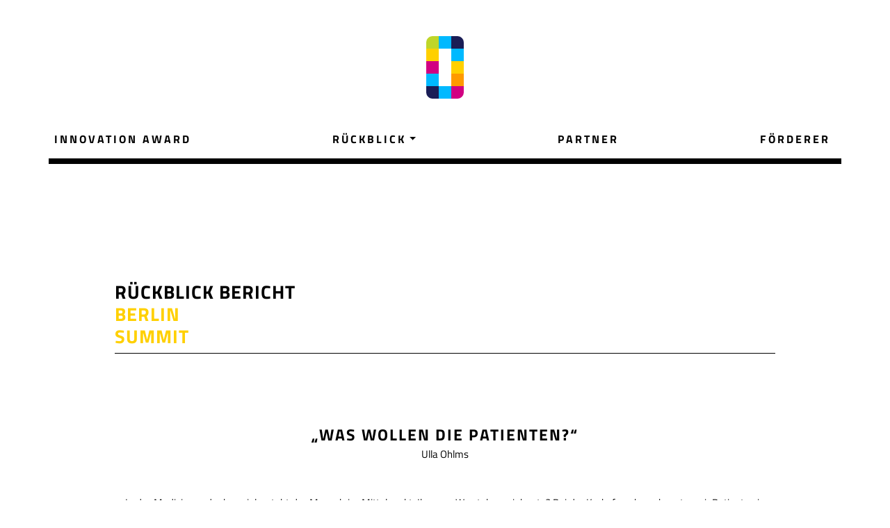

--- FILE ---
content_type: text/html; charset=UTF-8
request_url: https://www.vision-zero-summit.de/rueckblick-berichte/was-wollen-die-patienten-23
body_size: 4078
content:
<!doctype html>
<html lang="de">
<head>
	<meta charset="utf-8">
<meta name="viewport" content="width=device-width, initial-scale=1, max-scale=1, shrink-to-fit=no">
<meta http-equiv="expires" content="0">
<meta name="description" content="INTERDISZIPLINÄRES SYMPOSIUM - „INNOVATIONS IN ONCOLOGY“">
<title>Vision Zero Berlin Summit</title>
<meta name="author" content="Vision Zero Oncology">
<link rel="apple-touch-icon" sizes="57x57" href="https://www.vision-zero-summit.de/images/favicon/apple-icon-57x57.png">
<link rel="apple-touch-icon" sizes="60x60" href="https://www.vision-zero-summit.de/images/favicon/apple-icon-60x60.png">
<link rel="apple-touch-icon" sizes="72x72" href="https://www.vision-zero-summit.de/images/favicon/apple-icon-72x72.png">
<link rel="apple-touch-icon" sizes="76x76" href="https://www.vision-zero-summit.de/images/favicon/apple-icon-76x76.png">
<link rel="apple-touch-icon" sizes="114x114" href="https://www.vision-zero-summit.de/images/favicon/apple-icon-114x114.png">
<link rel="apple-touch-icon" sizes="120x120" href="https://www.vision-zero-summit.de/images/favicon/apple-icon-120x120.png">
<link rel="apple-touch-icon" sizes="144x144" href="https://www.vision-zero-summit.de/images/favicon/apple-icon-144x144.png">
<link rel="apple-touch-icon" sizes="152x152" href="https://www.vision-zero-summit.de/images/favicon/apple-icon-152x152.png">
<link rel="apple-touch-icon" sizes="180x180" href="https://www.vision-zero-summit.de/images/favicon/apple-icon-180x180.png">
<link rel="icon" type="image/png" sizes="192x192"  href="https://www.vision-zero-summit.de/images/favicon/android-icon-192x192.png">
<link rel="icon" type="image/png" sizes="32x32" href="https://www.vision-zero-summit.de/images/favicon/favicon-32x32.png">
<link rel="icon" type="image/png" sizes="96x96" href="https://www.vision-zero-summit.de/images/favicon/favicon-96x96.png">
<link rel="icon" type="image/png" sizes="16x16" href="https://www.vision-zero-summit.de/images/favicon/favicon-16x16.png">
<link rel="manifest" href="https://www.vision-zero-summit.de/images/favicon/manifest.json">
<meta name="msapplication-TileColor" content="#ffffff">
<meta name="msapplication-TileImage" content="https://www.vision-zero-summit.de/images/favicon/ms-icon-144x144.png">
<meta name="theme-color" content="#ffffff">
<link href="https://www.vision-zero-summit.de/css/gfonts.css" rel="stylesheet">
<link href="https://www.vision-zero-summit.de/css/bootstrap.min.css" rel="stylesheet">
<link href="https://www.vision-zero-summit.de/css/styles_2025.php?2052898544" rel="stylesheet">
<link href="https://www.vision-zero-summit.de/css/lax_bg.css?986623310" rel="stylesheet">
<link rel="stylesheet" href="https://use.fontawesome.com/releases/v5.7.2/css/all.css" integrity="sha384-fnmOCqbTlWIlj8LyTjo7mOUStjsKC4pOpQbqyi7RrhN7udi9RwhKkMHpvLbHG9Sr" crossorigin="anonymous">
<link href="https://www.vision-zero-summit.de/assets/lightbox2/css/lightbox.css" rel="stylesheet" />
<script src="https://www.vision-zero-summit.de/js/jquery.min.js"></script>
<script src="https://www.vision-zero-summit.de/js/popper.min.js"></script>
<script src="https://www.vision-zero-summit.de/js/bootstrap.min.js"></script>
<script src="https://www.vision-zero-summit.de/js/parallax.js"></script>
<script src="https://www.vision-zero-summit.de/js/jquery.rwdImageMaps.min.js"></script>
<script src="https://www.vision-zero-summit.de/assets/lightbox2/js/lightbox.js"></script>
</head>
<body class="py-0" id="body">
	<!--<div class="batch"><img src="images/batch.svg"></div>-->
			<div xclass="parallax-window" xdata-speed="1.5" data-positionX="center" xdata-positionY="top" xdata-parallax="scroll" xdata-image-src="images/programm/bg_parallax.jpg"
	style="background-attachment:scroll;"
	>
	<div class="container-fluid">
		<div class="row bg_white">
  <div class="col-md-1"></div>
  <div class="col-md-10">
    <div id="header">
      <a href="https://www.vision-zero-summit.de/berlin-summit" style="text-decoration: none;">
        <img src="https://www.vision-zero-summit.de/images/logo_color.svg" height="90">
        <!--<img src="https://www.vision-zero-summit.de/images/vz-logo.svg" height="90">-->
      </a>
    </div>
  </div>
  <div class="col-md-1"></div>
</div>
	</div>
	<div class="container-fluid" style="background-color: #fff;">
		<div class="container">
			<div class="row">
	<div id="navigation" style="margin-top:30px;margin-bottom:30px;">
		<nav class="navbar navbar-expand-lg navbar-light bg-light">
			<button class="navbar-toggler" type="button" data-toggle="collapse" data-target="#navbar" aria-controls="navbar" aria-expanded="false" aria-label="Toggle navigation">
				<span class="navbar-toggler-icon"></span>
			</button>
			<div class="collapse navbar-collapse justify-content-md-center" id="navbar">
				<ul class="navbar-nav dropdown justify-content-between" style="width:100%">
				<li class="nav-item"><a class="nav-link" href="https://www.vision-zero-summit.de/innovation-award">INNOVATION AWARD</a></li>
				<!--<li class="nav-item nav-item"><a class="nav-link" style="padding-left: 0;" href="https://www.vision-zero-summit.de/berlin-summit" id="navbarDropdownMenuLink3" aria-haspopup="true" aria-expanded="false">BERLIN&nbsp;SUMMIT</a>
						<div class="dropdown-menu" aria-labelledby="navbarDropdownMenuLink3">
							<a class="dropdown-item" href="berlin-summit">DEUTSCH</a>
							<a class="dropdown-item" href="berlin-summit-en">ENGLISH</a>
						</div>
					</li>-->
					<!--<li class="nav-item"><a class="nav-link" href="programm.php">PROGRAMM</a></li>-->
<!--
					<li class="nav-item dropdown">
						<a class="nav-link dropdown-toggle" href="#" id="navbarDropdownMenuLink2" data-toggle="dropdown" aria-haspopup="true" aria-expanded="false">PROGRAMM '25</a>
						<div class="dropdown-menu" aria-labelledby="navbarDropdownMenuLink2">
							<a class="dropdown-item" href="https://www.vision-zero-summit.de/programm#day_1">30. JUNI 2025</a>
							<a class="dropdown-item" href="https://www.vision-zero-summit.de/programm#day_2">01. JULI 2025</a>
						</div>
					</li>
					-->
					<!--<li class="nav-item"><a class="nav-link" href="https://vision-zero-2021.live/" target="_blank"><span style="background:#ffeb00;">&nbsp;LIVESTREAM&nbsp;</span></a></li>-->
																					<li class="nav-item dropdown">
							<a class="nav-link dropdown-toggle" href="#" id="navbarDropdownMenuLink" data-toggle="dropdown" aria-haspopup="true" aria-expanded="false">RÜCKBLICK</a>
							<div class="dropdown-menu" aria-labelledby="navbarDropdownMenuLink">
								<!--	<a class="dropdown-item" href="https://www.vision-zero-summit.de/rueckblick-mitwirkende">MITWIRKENDE</a> -->
								<a class="dropdown-item" href="https://www.vision-zero-summit.de/rueckblick-berichte">BERICHTE</a>
								<!--<a class="dropdown-item" href="https://www.vision-zero-summit.de/rueckblick-fotos">BILDERGALERIE</a>-->
								<a class="dropdown-item" href="https://www.vision-zero-summit.de/rueckblick-videos">VIDEOS</a>
																	<a class="dropdown-item" href="https://www.vision-zero-summit.de/rueckblick-downloads">DOWNLOADS</a>
																<a class="dropdown-item" href="https://www.vision-zero-summit.de/pressestimmen" target="_blank">PRESSESTIMMEN</a>
							</div>
						</li>
										<li class="nav-item"><a class="nav-link" href="https://www.vision-zero-summit.de/partner">PARTNER</a></li>
					<li class="nav-item"><a class="nav-link" href="https://www.vision-zero-summit.de/foerderer">FÖRDERER</a></li>
										<li class="nav-item d-lg-none"><a class="nav-link" href="https://www.vision-zero-summit.de/kontakt">KONTAKT</a></li>
					<li class="nav-item d-lg-none"><a class="nav-link" href="https://www.vision-zero-summit.de/impressum">IMPRESSUM</a></li>
					<li class="nav-item d-lg-none"><a class="nav-link" href="https://www.vision-zero-summit.de/datenschutz">DATENSCHUTZ</a></li>
				</ul>
			</div>
		</nav>
	</div>
</div>		</div>
	</div>
	<div class="container content_container">
	<div class="row">
		<div class="col col-1 px-0">&nbsp;</div>
		<div class="col col-10 mt-5 trennung report_text">
			<div class="headline-section row general-top-padding">
				<div class="col px-0">
					<h1>RÜCKBLICK BERICHT<br><span class="yellow">BERLIN<br>SUMMIT</span></h1>
				</div>
				<div class="divider"></div>
			</div>
						<div class="bericht_headline" style="margin-top: 100px;">„Was wollen die Patienten?“</div>
			<div class="bericht_author">Ulla Ohlms</div>
		</div>
		<div class="col col-1">&nbsp;</div>
	</div>
	<div class="row pb-5 mb-0 mb-sm-5">
		<div class="col col-1 px-0">&nbsp;</div>
		<div class="col col-lg-5 col-10 mt-5 trennung report_text">
			<p>In der Medizin, so denken viele, steht der Mensch im Mittelpunkt. Ihm gilt das Interesse der medizinischen Zunft an seiner Gesundheit. Der Patient soll Nutznie&szlig;er von Diagnose und Therapie sein. Der Patient soll geheilt werden. Ja, richtig. Aber viele Jahre waren Patienten eher das Objekt medizinischer Aufmerksamkeit. Sie beobachteten, was mit ihnen geschah. Die Therapie wurde ertragen. Das hat sich in den letzten 20-25 Jahren radikal ge&auml;ndert. Durch den Zugang aller Menschen zum World Wide Web fand eine Demokratisierung des medizinischen Wissens statt. Was der Arzt den Patienten zur Krankheit mittteilte, konnte nun im Internet nachgeschlagen werden. &bdquo;Stimmt das wirklich? Was hei&szlig;t das genau? Und was kommt jetzt?&ldquo;</p>
<p>In dieser Zeit wurde bei mir Brustkrebs diagnostiziert. Ich nutzte Bibliotheken und das Internet, um mit dem Schrecken der Krebsdiagnose umzugehen. Schon vor der Behandlung wurde ich zur Expertin meiner Krankheit. Ich konnte die vorgeschlagene Behandlung auf seri&ouml;sen Seiten recherchieren, konnte nachfragen und so der Therapie mit &Uuml;berzeugung zustimmen. Die Zahl der m&uuml;ndigen und wissbegierigen Patientinnen und Patienten wuchs exponentiell. Shared decision-making war nicht l&auml;nger ein Import aus den USA.</p>
<p>&nbsp;</p>		</div>
		<div class="col col-1 px-0 d-lg-none">&nbsp;</div>
		<div class="col col-1 px-0 d-lg-none">&nbsp;</div>
		<div class="col col-lg-5 col-10 mt-0 mt-lg-5 mb-5 report_text trennung">
			<p>Wo stehen wir heute? Bei der Krebsforschung konnten wir Patienten in den letzten Jahren Quantenspr&uuml;nge beobachten. So etwa bei den monoklonalen Antik&ouml;rpern f&uuml;r Brustkrebspatientinnen mit aggressiver Tumorbiologie. Oder bei Lungenkrebs und Melanom, wo molekulargenetische Untersuchungen bahnbrechende Ergebnisse zeigten. Seltene Genmutationen/Treibermutationen wurden entdeckt und konnten erfolgreich abgeschaltet werden.&nbsp;</p>
<p>Patienten mit seltenen und fortgeschrittenen Krebserkrankungen hoffen jetzt, dass ihnen alle M&ouml;glichkeiten genetischer Testung offenstehen. Sie wollen von neuen Medikamenten profitieren. Sie wollen l&auml;nger leben. Aber l&auml;ngst nicht immer werden Genuntersuchungen angeboten. Das muss besser werden! &nbsp;</p>
<p>Viele Krebspatienten wollen ihre anonymisierten Krankheitsdaten (Tumorbiologie, Genmutation, Behandlung, Krankheitsverlauf) der Wissenschaft zur Nachnutzung &uuml;berlassen. Sie wissen, dass mit k&uuml;nstlicher Intelligenz &Auml;hnlichkeiten und Muster sichtbar werden, die zur weiteren Entschl&uuml;sselung des Krebses und zur Heilung beitragen k&ouml;nnen. Leider versperrt der Datenschutz diese M&ouml;glichkeiten. Das muss aufh&ouml;ren! Jede Krebspatientin muss selbst entscheiden, was sie mit ihren pseudonymisierten Daten machen will. Wer das nicht will, sagt NEIN und w&auml;hlt die Opt-out-L&ouml;sung.&nbsp;<br />Die elektronische Patientenakte mit Opt-out muss endlich kommen!</p>
<p>&nbsp;</p>
<p>Ein Beitrag von Ulla Ohlms, Vorsitzende Stiftung PATH - Patients' Tumorbank of Hope</p>
<p>Erstver&ouml;ffentlichung Juni 2023; Tagungsbrosch&uuml;re Vision Zero Summit</p>		</div>
		<div class="col col-1">&nbsp;</div>
	</div>
</div>
	<footer id="footer" class="container" style="background-color:#fff; color:black; text-align:center;">
		<div style="height:1px;"></div>
		<div class="my-5 text-center">
			<div class="mb-3" style="font-weight:700;">VERANSTALTER</div>
			<div class="d-flex justify-content-center align-items-end" style="gap: 50px;">
				<a href="https://www.vision-zero-oncology.de" target="_blank" style="text-decoration: none;">
					<img src="https://www.vision-zero-summit.de/images/vision_zero_logo_2024.svg" height="90">
				</a>
				<a href="https://www.dekade-gegen-krebs.de" target="_blank">
					<img class="img-fluid" src="https://www.vision-zero-summit.de/images/home/ndgk_partner.jpg" style="height: 50px;">
				</a>
			</div>
		</div>
	<div style="background-color:#000; height:7px; width:100%"></div>
		<div class="row d-block pb-lg-0">
	<div id="footer-navigation" class="d-none d-lg-block">
		<a href="kontakt.php">KONTAKT</a>&nbsp;&nbsp;&nbsp;<a href="impressum.php">IMPRESSUM</a>&nbsp;&nbsp;&nbsp;<a href="datenschutz.php">DATENSCHUTZ</a>
	</div>
</div>
	</footer>
		</div>
	<script>
	    lightbox.option({
	    	'albumLabel': "Bild %1 von %2"
	    })
	</script>
	</body>
</html>


--- FILE ---
content_type: text/css; charset=utf-8
request_url: https://www.vision-zero-summit.de/css/gfonts.css
body_size: 711
content:
/* titillium-web-200 - latin */
@font-face {
  font-family: 'Titillium Web';
  font-style: normal;
  font-weight: 200;
  src: url('../fonts/titillium-web-v14-latin-200.eot'); /* IE9 Compat Modes */
  src: local(''),
       url('../fonts/titillium-web-v14-latin-200.eot?#iefix') format('embedded-opentype'), /* IE6-IE8 */
       url('../fonts/titillium-web-v14-latin-200.woff2') format('woff2'), /* Super Modern Browsers */
       url('../fonts/titillium-web-v14-latin-200.woff') format('woff'), /* Modern Browsers */
       url('../fonts/titillium-web-v14-latin-200.ttf') format('truetype'), /* Safari, Android, iOS */
       url('../fonts/titillium-web-v14-latin-200.svg#TitilliumWeb') format('svg'); /* Legacy iOS */
}

/* titillium-web-200italic - latin */
@font-face {
  font-family: 'Titillium Web';
  font-style: italic;
  font-weight: 200;
  src: url('../fonts/titillium-web-v14-latin-200italic.eot'); /* IE9 Compat Modes */
  src: local(''),
       url('../fonts/titillium-web-v14-latin-200italic.eot?#iefix') format('embedded-opentype'), /* IE6-IE8 */
       url('../fonts/titillium-web-v14-latin-200italic.woff2') format('woff2'), /* Super Modern Browsers */
       url('../fonts/titillium-web-v14-latin-200italic.woff') format('woff'), /* Modern Browsers */
       url('../fonts/titillium-web-v14-latin-200italic.ttf') format('truetype'), /* Safari, Android, iOS */
       url('../fonts/titillium-web-v14-latin-200italic.svg#TitilliumWeb') format('svg'); /* Legacy iOS */
}

/* titillium-web-300italic - latin */
@font-face {
  font-family: 'Titillium Web';
  font-style: italic;
  font-weight: 300;
  src: url('../fonts/titillium-web-v14-latin-300italic.eot'); /* IE9 Compat Modes */
  src: local(''),
       url('../fonts/titillium-web-v14-latin-300italic.eot?#iefix') format('embedded-opentype'), /* IE6-IE8 */
       url('../fonts/titillium-web-v14-latin-300italic.woff2') format('woff2'), /* Super Modern Browsers */
       url('../fonts/titillium-web-v14-latin-300italic.woff') format('woff'), /* Modern Browsers */
       url('../fonts/titillium-web-v14-latin-300italic.ttf') format('truetype'), /* Safari, Android, iOS */
       url('../fonts/titillium-web-v14-latin-300italic.svg#TitilliumWeb') format('svg'); /* Legacy iOS */
}

/* titillium-web-300 - latin */
@font-face {
  font-family: 'Titillium Web';
  font-style: normal;
  font-weight: 300;
  src: url('../fonts/titillium-web-v14-latin-300.eot'); /* IE9 Compat Modes */
  src: local(''),
       url('../fonts/titillium-web-v14-latin-300.eot?#iefix') format('embedded-opentype'), /* IE6-IE8 */
       url('../fonts/titillium-web-v14-latin-300.woff2') format('woff2'), /* Super Modern Browsers */
       url('../fonts/titillium-web-v14-latin-300.woff') format('woff'), /* Modern Browsers */
       url('../fonts/titillium-web-v14-latin-300.ttf') format('truetype'), /* Safari, Android, iOS */
       url('../fonts/titillium-web-v14-latin-300.svg#TitilliumWeb') format('svg'); /* Legacy iOS */
}

/* titillium-web-regular - latin */
@font-face {
  font-family: 'Titillium Web';
  font-style: normal;
  font-weight: 400;
  src: url('../fonts/titillium-web-v14-latin-regular.eot'); /* IE9 Compat Modes */
  src: local(''),
       url('../fonts/titillium-web-v14-latin-regular.eot?#iefix') format('embedded-opentype'), /* IE6-IE8 */
       url('../fonts/titillium-web-v14-latin-regular.woff2') format('woff2'), /* Super Modern Browsers */
       url('../fonts/titillium-web-v14-latin-regular.woff') format('woff'), /* Modern Browsers */
       url('../fonts/titillium-web-v14-latin-regular.ttf') format('truetype'), /* Safari, Android, iOS */
       url('../fonts/titillium-web-v14-latin-regular.svg#TitilliumWeb') format('svg'); /* Legacy iOS */
}

/* titillium-web-italic - latin */
@font-face {
  font-family: 'Titillium Web';
  font-style: italic;
  font-weight: 400;
  src: url('../fonts/titillium-web-v14-latin-italic.eot'); /* IE9 Compat Modes */
  src: local(''),
       url('../fonts/titillium-web-v14-latin-italic.eot?#iefix') format('embedded-opentype'), /* IE6-IE8 */
       url('../fonts/titillium-web-v14-latin-italic.woff2') format('woff2'), /* Super Modern Browsers */
       url('../fonts/titillium-web-v14-latin-italic.woff') format('woff'), /* Modern Browsers */
       url('../fonts/titillium-web-v14-latin-italic.ttf') format('truetype'), /* Safari, Android, iOS */
       url('../fonts/titillium-web-v14-latin-italic.svg#TitilliumWeb') format('svg'); /* Legacy iOS */
}

/* titillium-web-600 - latin */
@font-face {
  font-family: 'Titillium Web';
  font-style: normal;
  font-weight: 600;
  src: url('../fonts/titillium-web-v14-latin-600.eot'); /* IE9 Compat Modes */
  src: local(''),
       url('../fonts/titillium-web-v14-latin-600.eot?#iefix') format('embedded-opentype'), /* IE6-IE8 */
       url('../fonts/titillium-web-v14-latin-600.woff2') format('woff2'), /* Super Modern Browsers */
       url('../fonts/titillium-web-v14-latin-600.woff') format('woff'), /* Modern Browsers */
       url('../fonts/titillium-web-v14-latin-600.ttf') format('truetype'), /* Safari, Android, iOS */
       url('../fonts/titillium-web-v14-latin-600.svg#TitilliumWeb') format('svg'); /* Legacy iOS */
}

/* titillium-web-600italic - latin */
@font-face {
  font-family: 'Titillium Web';
  font-style: italic;
  font-weight: 600;
  src: url('../fonts/titillium-web-v14-latin-600italic.eot'); /* IE9 Compat Modes */
  src: local(''),
       url('../fonts/titillium-web-v14-latin-600italic.eot?#iefix') format('embedded-opentype'), /* IE6-IE8 */
       url('../fonts/titillium-web-v14-latin-600italic.woff2') format('woff2'), /* Super Modern Browsers */
       url('../fonts/titillium-web-v14-latin-600italic.woff') format('woff'), /* Modern Browsers */
       url('../fonts/titillium-web-v14-latin-600italic.ttf') format('truetype'), /* Safari, Android, iOS */
       url('../fonts/titillium-web-v14-latin-600italic.svg#TitilliumWeb') format('svg'); /* Legacy iOS */
}

/* titillium-web-700 - latin */
@font-face {
  font-family: 'Titillium Web';
  font-style: normal;
  font-weight: 700;
  src: url('../fonts/titillium-web-v14-latin-700.eot'); /* IE9 Compat Modes */
  src: local(''),
       url('../fonts/titillium-web-v14-latin-700.eot?#iefix') format('embedded-opentype'), /* IE6-IE8 */
       url('../fonts/titillium-web-v14-latin-700.woff2') format('woff2'), /* Super Modern Browsers */
       url('../fonts/titillium-web-v14-latin-700.woff') format('woff'), /* Modern Browsers */
       url('../fonts/titillium-web-v14-latin-700.ttf') format('truetype'), /* Safari, Android, iOS */
       url('../fonts/titillium-web-v14-latin-700.svg#TitilliumWeb') format('svg'); /* Legacy iOS */
}

/* titillium-web-700italic - latin */
@font-face {
  font-family: 'Titillium Web';
  font-style: italic;
  font-weight: 700;
  src: url('../fonts/titillium-web-v14-latin-700italic.eot'); /* IE9 Compat Modes */
  src: local(''),
       url('../fonts/titillium-web-v14-latin-700italic.eot?#iefix') format('embedded-opentype'), /* IE6-IE8 */
       url('../fonts/titillium-web-v14-latin-700italic.woff2') format('woff2'), /* Super Modern Browsers */
       url('../fonts/titillium-web-v14-latin-700italic.woff') format('woff'), /* Modern Browsers */
       url('../fonts/titillium-web-v14-latin-700italic.ttf') format('truetype'), /* Safari, Android, iOS */
       url('../fonts/titillium-web-v14-latin-700italic.svg#TitilliumWeb') format('svg'); /* Legacy iOS */
}

/* titillium-web-900 - latin */
@font-face {
  font-family: 'Titillium Web';
  font-style: normal;
  font-weight: 900;
  src: url('../fonts/titillium-web-v14-latin-900.eot'); /* IE9 Compat Modes */
  src: local(''),
       url('../fonts/titillium-web-v14-latin-900.eot?#iefix') format('embedded-opentype'), /* IE6-IE8 */
       url('../fonts/titillium-web-v14-latin-900.woff2') format('woff2'), /* Super Modern Browsers */
       url('../fonts/titillium-web-v14-latin-900.woff') format('woff'), /* Modern Browsers */
       url('../fonts/titillium-web-v14-latin-900.ttf') format('truetype'), /* Safari, Android, iOS */
       url('../fonts/titillium-web-v14-latin-900.svg#TitilliumWeb') format('svg'); /* Legacy iOS */
}

/* roboto-100 - latin */
@font-face {
  font-family: 'Roboto';
  font-style: normal;
  font-weight: 100;
  src: url('../fonts/roboto-v29-latin-100.eot'); /* IE9 Compat Modes */
  src: local(''),
       url('../fonts/roboto-v29-latin-100.eot?#iefix') format('embedded-opentype'), /* IE6-IE8 */
       url('../fonts/roboto-v29-latin-100.woff2') format('woff2'), /* Super Modern Browsers */
       url('../fonts/roboto-v29-latin-100.woff') format('woff'), /* Modern Browsers */
       url('../fonts/roboto-v29-latin-100.ttf') format('truetype'), /* Safari, Android, iOS */
       url('../fonts/roboto-v29-latin-100.svg#Roboto') format('svg'); /* Legacy iOS */
}

/* roboto-300 - latin */
@font-face {
  font-family: 'Roboto';
  font-style: normal;
  font-weight: 300;
  src: url('../fonts/roboto-v29-latin-300.eot'); /* IE9 Compat Modes */
  src: local(''),
       url('../fonts/roboto-v29-latin-300.eot?#iefix') format('embedded-opentype'), /* IE6-IE8 */
       url('../fonts/roboto-v29-latin-300.woff2') format('woff2'), /* Super Modern Browsers */
       url('../fonts/roboto-v29-latin-300.woff') format('woff'), /* Modern Browsers */
       url('../fonts/roboto-v29-latin-300.ttf') format('truetype'), /* Safari, Android, iOS */
       url('../fonts/roboto-v29-latin-300.svg#Roboto') format('svg'); /* Legacy iOS */
}

/* roboto-regular - latin */
@font-face {
  font-family: 'Roboto';
  font-style: normal;
  font-weight: 400;
  src: url('../fonts/roboto-v29-latin-regular.eot'); /* IE9 Compat Modes */
  src: local(''),
       url('../fonts/roboto-v29-latin-regular.eot?#iefix') format('embedded-opentype'), /* IE6-IE8 */
       url('../fonts/roboto-v29-latin-regular.woff2') format('woff2'), /* Super Modern Browsers */
       url('../fonts/roboto-v29-latin-regular.woff') format('woff'), /* Modern Browsers */
       url('../fonts/roboto-v29-latin-regular.ttf') format('truetype'), /* Safari, Android, iOS */
       url('../fonts/roboto-v29-latin-regular.svg#Roboto') format('svg'); /* Legacy iOS */
}

/* roboto-500 - latin */
@font-face {
  font-family: 'Roboto';
  font-style: normal;
  font-weight: 500;
  src: url('../fonts/roboto-v29-latin-500.eot'); /* IE9 Compat Modes */
  src: local(''),
       url('../fonts/roboto-v29-latin-500.eot?#iefix') format('embedded-opentype'), /* IE6-IE8 */
       url('../fonts/roboto-v29-latin-500.woff2') format('woff2'), /* Super Modern Browsers */
       url('../fonts/roboto-v29-latin-500.woff') format('woff'), /* Modern Browsers */
       url('../fonts/roboto-v29-latin-500.ttf') format('truetype'), /* Safari, Android, iOS */
       url('../fonts/roboto-v29-latin-500.svg#Roboto') format('svg'); /* Legacy iOS */
}

/* roboto-700 - latin */
@font-face {
  font-family: 'Roboto';
  font-style: normal;
  font-weight: 700;
  src: url('../fonts/roboto-v29-latin-700.eot'); /* IE9 Compat Modes */
  src: local(''),
       url('../fonts/roboto-v29-latin-700.eot?#iefix') format('embedded-opentype'), /* IE6-IE8 */
       url('../fonts/roboto-v29-latin-700.woff2') format('woff2'), /* Super Modern Browsers */
       url('../fonts/roboto-v29-latin-700.woff') format('woff'), /* Modern Browsers */
       url('../fonts/roboto-v29-latin-700.ttf') format('truetype'), /* Safari, Android, iOS */
       url('../fonts/roboto-v29-latin-700.svg#Roboto') format('svg'); /* Legacy iOS */
}

/* roboto-900 - latin */
@font-face {
  font-family: 'Roboto';
  font-style: normal;
  font-weight: 900;
  src: url('../fonts/roboto-v29-latin-900.eot'); /* IE9 Compat Modes */
  src: local(''),
       url('../fonts/roboto-v29-latin-900.eot?#iefix') format('embedded-opentype'), /* IE6-IE8 */
       url('../fonts/roboto-v29-latin-900.woff2') format('woff2'), /* Super Modern Browsers */
       url('../fonts/roboto-v29-latin-900.woff') format('woff'), /* Modern Browsers */
       url('../fonts/roboto-v29-latin-900.ttf') format('truetype'), /* Safari, Android, iOS */
       url('../fonts/roboto-v29-latin-900.svg#Roboto') format('svg'); /* Legacy iOS */
}


--- FILE ---
content_type: text/css; charset=utf-8
request_url: https://www.vision-zero-summit.de/css/bootstrap.min.css
body_size: 23961
content:
/*!
 * Bootstrap v4.3.1 (https://getbootstrap.com/)
 * Copyright 2011-2019 The Bootstrap Authors
 * Copyright 2011-2019 Twitter, Inc.
 * Licensed under MIT (https://github.com/twbs/bootstrap/blob/master/LICENSE)
 */:root {
--blue:#007bff;
--indigo:#6610f2;
--purple:#6f42c1;
--pink:#e83e8c;
--red:#dc3545;
--orange:#fd7e14;
--yellow:#ffc107;
--green:#28a745;
--teal:#20c997;
--cyan:#17a2b8;
--white:#fff;
--gray:#6c757d;
--gray-dark:#343a40;
--primary:#007bff;
--secondary:#6c757d;
--success:#28a745;
--info:#17a2b8;
--warning:#ffc107;
--danger:#dc3545;
--light:#f8f9fa;
--dark:#343a40;
--breakpoint-xs:0;
--breakpoint-sm:576px;
--breakpoint-md:768px;
--breakpoint-lg:992px;
--breakpoint-xl:1200px;
--font-family-sans-serif:-apple-system, BlinkMacSystemFont, "Segoe UI", Roboto, "Helvetica Neue", Arial, "Noto Sans", sans-serif, "Apple Color Emoji", "Segoe UI Emoji", "Segoe UI Symbol", "Noto Color Emoji";
--font-family-monospace:SFMono-Regular, Menlo, Monaco, Consolas, "Liberation Mono", "Courier New", monospace
}
*, ::after, ::before {
box-sizing: border-box
}
html {
font-family: sans-serif;
line-height: 1.15;
-webkit-text-size-adjust: 100%;
-webkit-tap-highlight-color: transparent
}
article, aside, figcaption, figure, footer, header, hgroup, main, nav, section {
display: block
}
body {
margin: 0;
font-family: -apple-system, BlinkMacSystemFont, "Segoe UI", Roboto, "Helvetica Neue", Arial, "Noto Sans", sans-serif, "Apple Color Emoji", "Segoe UI Emoji", "Segoe UI Symbol", "Noto Color Emoji";
font-size: 1rem;
font-weight: 400;
line-height: 1.5;
color: #212529;
text-align: left;
background-color: #fff
}
[tabindex="-1"]:focus {
outline: 0!important
}
hr {
box-sizing: content-box;
height: 0;
overflow: visible
}
h1, h2, h3, h4, h5, h6 {
margin-top: 0;
margin-bottom: .5rem
}
p {
margin-top: 0;
margin-bottom: 1rem
}
abbr[data-original-title], abbr[title] {
text-decoration: underline;
-webkit-text-decoration: underline dotted;
text-decoration: underline dotted;
cursor: help;
border-bottom: 0;
-webkit-text-decoration-skip-ink: none;
text-decoration-skip-ink: none
}
address {
margin-bottom: 1rem;
font-style: normal;
line-height: inherit
}
dl, ol, ul {
margin-top: 0;
margin-bottom: 1rem
}
ol ol, ol ul, ul ol, ul ul {
margin-bottom: 0
}
dt {
font-weight: 700
}
dd {
margin-bottom: .5rem;
margin-left: 0
}
blockquote {
margin: 0 0 1rem
}
b, strong {
font-weight: bolder
}
small {
font-size: 80%
}
sub, sup {
position: relative;
font-size: 75%;
line-height: 0;
vertical-align: baseline
}
sub {
bottom: -.25em
}
sup {
top: -.5em
}
a {
color: #007bff;
text-decoration: none;
background-color: transparent
}
a:hover {
color: #0056b3;
text-decoration: underline
}
a:not([href]):not([tabindex]) {
color: inherit;
text-decoration: none
}
a:not([href]):not([tabindex]):focus, a:not([href]):not([tabindex]):hover {
color: inherit;
text-decoration: none
}
a:not([href]):not([tabindex]):focus {
outline: 0
}
code, kbd, pre, samp {
font-family: SFMono-Regular, Menlo, Monaco, Consolas, "Liberation Mono", "Courier New", monospace;
font-size: 1em
}
pre {
margin-top: 0;
margin-bottom: 1rem;
overflow: auto
}
figure {
margin: 0 0 1rem
}
img {
vertical-align: middle;
border-style: none
}
svg {
overflow: hidden;
vertical-align: middle
}
table {
border-collapse: collapse
}
caption {
padding-top: .75rem;
padding-bottom: .75rem;
color: #6c757d;
text-align: left;
caption-side: bottom
}
th {
text-align: inherit
}
label {
display: inline-block;
margin-bottom: .5rem
}
button {
border-radius: 0
}
button:focus {
outline: 1px dotted;
outline: 5px auto -webkit-focus-ring-color
}
button, input, optgroup, select, textarea {
margin: 0;
font-family: inherit;
font-size: inherit;
line-height: inherit
}
button, input {
overflow: visible
}
button, select {
text-transform: none
}
select {
word-wrap: normal
}
[type=button], [type=reset], [type=submit], button {
-webkit-appearance: button
}
[type=button]:not(:disabled), [type=reset]:not(:disabled), [type=submit]:not(:disabled), button:not(:disabled) {
cursor: pointer
}
[type=button]::-moz-focus-inner, [type=reset]::-moz-focus-inner, [type=submit]::-moz-focus-inner, button::-moz-focus-inner {
padding:0;
border-style:none
}
input[type=checkbox], input[type=radio] {
box-sizing: border-box;
padding: 0
}
input[type=date], input[type=datetime-local], input[type=month], input[type=time] {
-webkit-appearance: listbox
}
textarea {
overflow: auto;
resize: vertical
}
fieldset {
min-width: 0;
padding: 0;
margin: 0;
border: 0
}
legend {
display: block;
width: 100%;
max-width: 100%;
padding: 0;
margin-bottom: .5rem;
font-size: 1.5rem;
line-height: inherit;
color: inherit;
white-space: normal
}
progress {
vertical-align: baseline
}
[type=number]::-webkit-inner-spin-button, [type=number]::-webkit-outer-spin-button {
height:auto
}
[type=search] {
outline-offset: -2px;
-webkit-appearance: none
}
[type=search]::-webkit-search-decoration {
-webkit-appearance:none
}
::-webkit-file-upload-button {
font:inherit;
-webkit-appearance:button
}
output {
display: inline-block
}
summary {
display: list-item;
cursor: pointer
}
template {
display: none
}
[hidden] {
display: none!important
}
.h1, .h2, .h3, .h4, .h5, .h6, h1, h2, h3, h4, h5, h6 {
margin-bottom: .5rem;
font-weight: 500;
line-height: 1.2
}
.h1, h1 {
font-size: 2.5rem
}
.h2, h2 {
font-size: 2rem
}
.h3, h3 {
font-size: 1.75rem
}
.h4, h4 {
font-size: 1.5rem
}
.h5, h5 {
font-size: 1.25rem
}
.h6, h6 {
font-size: 1rem
}
.lead {
font-size: 1.25rem;
font-weight: 300
}
.display-1 {
font-size: 6rem;
font-weight: 300;
line-height: 1.2
}
.display-2 {
font-size: 5.5rem;
font-weight: 300;
line-height: 1.2
}
.display-3 {
font-size: 4.5rem;
font-weight: 300;
line-height: 1.2
}
.display-4 {
font-size: 3.5rem;
font-weight: 300;
line-height: 1.2
}
hr {
margin-top: 1rem;
margin-bottom: 1rem;
border: 0;
border-top: 1px solid rgba(0,0,0,.1)
}
.small, small {
font-size: 80%;
font-weight: 400
}
.mark, mark {
padding: .2em;
background-color: #fcf8e3
}
.list-unstyled {
padding-left: 0;
list-style: none
}
.list-inline {
padding-left: 0;
list-style: none
}
.list-inline-item {
display: inline-block
}
.list-inline-item:not(:last-child) {
margin-right: .5rem
}
.initialism {
font-size: 90%;
text-transform: uppercase
}
.blockquote {
margin-bottom: 1rem;
font-size: 1.25rem
}
.blockquote-footer {
display: block;
font-size: 80%;
color: #6c757d
}
.blockquote-footer::before {
content: "\2014\00A0"
}
.img-fluid {
max-width: 100%;
height: auto
}
.img-thumbnail {
padding: .25rem;
background-color: #fff;
border: 1px solid #dee2e6;
border-radius: .25rem;
max-width: 100%;
height: auto
}
.figure {
display: inline-block
}
.figure-img {
margin-bottom: .5rem;
line-height: 1
}
.figure-caption {
font-size: 90%;
color: #6c757d
}
code {
font-size: 87.5%;
color: #e83e8c;
word-break: break-word
}
a>code {
color: inherit
}
kbd {
padding: .2rem .4rem;
font-size: 87.5%;
color: #fff;
background-color: #212529;
border-radius: .2rem
}
kbd kbd {
padding: 0;
font-size: 100%;
font-weight: 700
}
pre {
display: block;
font-size: 87.5%;
color: #212529
}
pre code {
font-size: inherit;
color: inherit;
word-break: normal
}
.pre-scrollable {
max-height: 340px;
overflow-y: scroll
}
.container {
width: 100%;
padding-right: 15px;
padding-left: 15px;
margin-right: auto;
margin-left: auto
}

@media (min-width:576px) {
.container {
max-width: 540px
}
}

@media (min-width:768px) {
.container {
max-width: 720px
}
}

@media (min-width:992px) {
.container {
max-width: 960px
}
}

@media (min-width:1200px) {
.container {
max-width: 1140px
}
}
.container-fluid {
width: 100%;
padding-right: 15px;
padding-left: 15px;
margin-right: auto;
margin-left: auto
}
.row {
display: -ms-flexbox;
display: flex;
-ms-flex-wrap: wrap;
flex-wrap: wrap;
margin-right: -15px;
margin-left: -15px
}
.no-gutters {
margin-right: 0;
margin-left: 0
}
.no-gutters>.col, .no-gutters>[class*=col-] {
padding-right: 0;
padding-left: 0
}
.col, .col-1, .col-10, .col-11, .col-12, .col-2, .col-3, .col-4, .col-5, .col-6, .col-7, .col-8, .col-9, .col-auto, .col-lg, .col-lg-1, .col-lg-10, .col-lg-11, .col-lg-12, .col-lg-2, .col-lg-3, .col-lg-4, .col-lg-5, .col-lg-6, .col-lg-7, .col-lg-8, .col-lg-9, .col-lg-auto, .col-md, .col-md-1, .col-md-10, .col-md-11, .col-md-12, .col-md-2, .col-md-3, .col-md-4, .col-md-5, .col-md-6, .col-md-7, .col-md-8, .col-md-9, .col-md-auto, .col-sm, .col-sm-1, .col-sm-10, .col-sm-11, .col-sm-12, .col-sm-2, .col-sm-3, .col-sm-4, .col-sm-5, .col-sm-6, .col-sm-7, .col-sm-8, .col-sm-9, .col-sm-auto, .col-xl, .col-xl-1, .col-xl-10, .col-xl-11, .col-xl-12, .col-xl-2, .col-xl-3, .col-xl-4, .col-xl-5, .col-xl-6, .col-xl-7, .col-xl-8, .col-xl-9, .col-xl-auto {
position: relative;
width: 100%;
padding-right: 15px;
padding-left: 15px
}
.col {
-ms-flex-preferred-size: 0;
flex-basis: 0;
-ms-flex-positive: 1;
flex-grow: 1;
max-width: 100%
}
.col-auto {
-ms-flex: 0 0 auto;
flex: 0 0 auto;
width: auto;
max-width: 100%
}
.col-1 {
-ms-flex: 0 0 8.333333%;
flex: 0 0 8.333333%;
max-width: 8.333333%
}
.col-2 {
-ms-flex: 0 0 16.666667%;
flex: 0 0 16.666667%;
max-width: 16.666667%
}
.col-3 {
-ms-flex: 0 0 25%;
flex: 0 0 25%;
max-width: 25%
}
.col-4 {
-ms-flex: 0 0 33.333333%;
flex: 0 0 33.333333%;
max-width: 33.333333%
}
.col-5 {
-ms-flex: 0 0 41.666667%;
flex: 0 0 41.666667%;
max-width: 41.666667%
}
.col-6 {
-ms-flex: 0 0 50%;
flex: 0 0 50%;
max-width: 50%
}
.col-7 {
-ms-flex: 0 0 58.333333%;
flex: 0 0 58.333333%;
max-width: 58.333333%
}
.col-8 {
-ms-flex: 0 0 66.666667%;
flex: 0 0 66.666667%;
max-width: 66.666667%
}
.col-9 {
-ms-flex: 0 0 75%;
flex: 0 0 75%;
max-width: 75%
}
.col-10 {
-ms-flex: 0 0 83.333333%;
flex: 0 0 83.333333%;
max-width: 83.333333%
}
.col-11 {
-ms-flex: 0 0 91.666667%;
flex: 0 0 91.666667%;
max-width: 91.666667%
}
.col-12 {
-ms-flex: 0 0 100%;
flex: 0 0 100%;
max-width: 100%
}
.order-first {
-ms-flex-order: -1;
order: -1
}
.order-last {
-ms-flex-order: 13;
order: 13
}
.order-0 {
-ms-flex-order: 0;
order: 0
}
.order-1 {
-ms-flex-order: 1;
order: 1
}
.order-2 {
-ms-flex-order: 2;
order: 2
}
.order-3 {
-ms-flex-order: 3;
order: 3
}
.order-4 {
-ms-flex-order: 4;
order: 4
}
.order-5 {
-ms-flex-order: 5;
order: 5
}
.order-6 {
-ms-flex-order: 6;
order: 6
}
.order-7 {
-ms-flex-order: 7;
order: 7
}
.order-8 {
-ms-flex-order: 8;
order: 8
}
.order-9 {
-ms-flex-order: 9;
order: 9
}
.order-10 {
-ms-flex-order: 10;
order: 10
}
.order-11 {
-ms-flex-order: 11;
order: 11
}
.order-12 {
-ms-flex-order: 12;
order: 12
}
.offset-1 {
margin-left: 8.333333%
}
.offset-2 {
margin-left: 16.666667%
}
.offset-3 {
margin-left: 25%
}
.offset-4 {
margin-left: 33.333333%
}
.offset-5 {
margin-left: 41.666667%
}
.offset-6 {
margin-left: 50%
}
.offset-7 {
margin-left: 58.333333%
}
.offset-8 {
margin-left: 66.666667%
}
.offset-9 {
margin-left: 75%
}
.offset-10 {
margin-left: 83.333333%
}
.offset-11 {
margin-left: 91.666667%
}

@media (min-width:576px) {
.col-sm {
-ms-flex-preferred-size: 0;
flex-basis: 0;
-ms-flex-positive: 1;
flex-grow: 1;
max-width: 100%
}
.col-sm-auto {
-ms-flex: 0 0 auto;
flex: 0 0 auto;
width: auto;
max-width: 100%
}
.col-sm-1 {
-ms-flex: 0 0 8.333333%;
flex: 0 0 8.333333%;
max-width: 8.333333%
}
.col-sm-2 {
-ms-flex: 0 0 16.666667%;
flex: 0 0 16.666667%;
max-width: 16.666667%
}
.col-sm-3 {
-ms-flex: 0 0 25%;
flex: 0 0 25%;
max-width: 25%
}
.col-sm-4 {
-ms-flex: 0 0 33.333333%;
flex: 0 0 33.333333%;
max-width: 33.333333%
}
.col-sm-5 {
-ms-flex: 0 0 41.666667%;
flex: 0 0 41.666667%;
max-width: 41.666667%
}
.col-sm-6 {
-ms-flex: 0 0 50%;
flex: 0 0 50%;
max-width: 50%
}
.col-sm-7 {
-ms-flex: 0 0 58.333333%;
flex: 0 0 58.333333%;
max-width: 58.333333%
}
.col-sm-8 {
-ms-flex: 0 0 66.666667%;
flex: 0 0 66.666667%;
max-width: 66.666667%
}
.col-sm-9 {
-ms-flex: 0 0 75%;
flex: 0 0 75%;
max-width: 75%
}
.col-sm-10 {
-ms-flex: 0 0 83.333333%;
flex: 0 0 83.333333%;
max-width: 83.333333%
}
.col-sm-11 {
-ms-flex: 0 0 91.666667%;
flex: 0 0 91.666667%;
max-width: 91.666667%
}
.col-sm-12 {
-ms-flex: 0 0 100%;
flex: 0 0 100%;
max-width: 100%
}
.order-sm-first {
-ms-flex-order: -1;
order: -1
}
.order-sm-last {
-ms-flex-order: 13;
order: 13
}
.order-sm-0 {
-ms-flex-order: 0;
order: 0
}
.order-sm-1 {
-ms-flex-order: 1;
order: 1
}
.order-sm-2 {
-ms-flex-order: 2;
order: 2
}
.order-sm-3 {
-ms-flex-order: 3;
order: 3
}
.order-sm-4 {
-ms-flex-order: 4;
order: 4
}
.order-sm-5 {
-ms-flex-order: 5;
order: 5
}
.order-sm-6 {
-ms-flex-order: 6;
order: 6
}
.order-sm-7 {
-ms-flex-order: 7;
order: 7
}
.order-sm-8 {
-ms-flex-order: 8;
order: 8
}
.order-sm-9 {
-ms-flex-order: 9;
order: 9
}
.order-sm-10 {
-ms-flex-order: 10;
order: 10
}
.order-sm-11 {
-ms-flex-order: 11;
order: 11
}
.order-sm-12 {
-ms-flex-order: 12;
order: 12
}
.offset-sm-0 {
margin-left: 0
}
.offset-sm-1 {
margin-left: 8.333333%
}
.offset-sm-2 {
margin-left: 16.666667%
}
.offset-sm-3 {
margin-left: 25%
}
.offset-sm-4 {
margin-left: 33.333333%
}
.offset-sm-5 {
margin-left: 41.666667%
}
.offset-sm-6 {
margin-left: 50%
}
.offset-sm-7 {
margin-left: 58.333333%
}
.offset-sm-8 {
margin-left: 66.666667%
}
.offset-sm-9 {
margin-left: 75%
}
.offset-sm-10 {
margin-left: 83.333333%
}
.offset-sm-11 {
margin-left: 91.666667%
}
}

@media (min-width:768px) {
.col-md {
-ms-flex-preferred-size: 0;
flex-basis: 0;
-ms-flex-positive: 1;
flex-grow: 1;
max-width: 100%
}
.col-md-auto {
-ms-flex: 0 0 auto;
flex: 0 0 auto;
width: auto;
max-width: 100%
}
.col-md-1 {
-ms-flex: 0 0 8.333333%;
flex: 0 0 8.333333%;
max-width: 8.333333%
}
.col-md-2 {
-ms-flex: 0 0 16.666667%;
flex: 0 0 16.666667%;
max-width: 16.666667%
}
.col-md-3 {
-ms-flex: 0 0 25%;
flex: 0 0 25%;
max-width: 25%
}
.col-md-4 {
-ms-flex: 0 0 33.333333%;
flex: 0 0 33.333333%;
max-width: 33.333333%
}
.col-md-5 {
-ms-flex: 0 0 41.666667%;
flex: 0 0 41.666667%;
max-width: 41.666667%
}
.col-md-6 {
-ms-flex: 0 0 50%;
flex: 0 0 50%;
max-width: 50%
}
.col-md-7 {
-ms-flex: 0 0 58.333333%;
flex: 0 0 58.333333%;
max-width: 58.333333%
}
.col-md-8 {
-ms-flex: 0 0 66.666667%;
flex: 0 0 66.666667%;
max-width: 66.666667%
}
.col-md-9 {
-ms-flex: 0 0 75%;
flex: 0 0 75%;
max-width: 75%
}
.col-md-10 {
-ms-flex: 0 0 83.333333%;
flex: 0 0 83.333333%;
max-width: 83.333333%
}
.col-md-11 {
-ms-flex: 0 0 91.666667%;
flex: 0 0 91.666667%;
max-width: 91.666667%
}
.col-md-12 {
-ms-flex: 0 0 100%;
flex: 0 0 100%;
max-width: 100%
}
.order-md-first {
-ms-flex-order: -1;
order: -1
}
.order-md-last {
-ms-flex-order: 13;
order: 13
}
.order-md-0 {
-ms-flex-order: 0;
order: 0
}
.order-md-1 {
-ms-flex-order: 1;
order: 1
}
.order-md-2 {
-ms-flex-order: 2;
order: 2
}
.order-md-3 {
-ms-flex-order: 3;
order: 3
}
.order-md-4 {
-ms-flex-order: 4;
order: 4
}
.order-md-5 {
-ms-flex-order: 5;
order: 5
}
.order-md-6 {
-ms-flex-order: 6;
order: 6
}
.order-md-7 {
-ms-flex-order: 7;
order: 7
}
.order-md-8 {
-ms-flex-order: 8;
order: 8
}
.order-md-9 {
-ms-flex-order: 9;
order: 9
}
.order-md-10 {
-ms-flex-order: 10;
order: 10
}
.order-md-11 {
-ms-flex-order: 11;
order: 11
}
.order-md-12 {
-ms-flex-order: 12;
order: 12
}
.offset-md-0 {
margin-left: 0
}
.offset-md-1 {
margin-left: 8.333333%
}
.offset-md-2 {
margin-left: 16.666667%
}
.offset-md-3 {
margin-left: 25%
}
.offset-md-4 {
margin-left: 33.333333%
}
.offset-md-5 {
margin-left: 41.666667%
}
.offset-md-6 {
margin-left: 50%
}
.offset-md-7 {
margin-left: 58.333333%
}
.offset-md-8 {
margin-left: 66.666667%
}
.offset-md-9 {
margin-left: 75%
}
.offset-md-10 {
margin-left: 83.333333%
}
.offset-md-11 {
margin-left: 91.666667%
}
}

@media (min-width:992px) {
.col-lg {
-ms-flex-preferred-size: 0;
flex-basis: 0;
-ms-flex-positive: 1;
flex-grow: 1;
max-width: 100%
}
.col-lg-auto {
-ms-flex: 0 0 auto;
flex: 0 0 auto;
width: auto;
max-width: 100%
}
.col-lg-1 {
-ms-flex: 0 0 8.333333%;
flex: 0 0 8.333333%;
max-width: 8.333333%
}
.col-lg-2 {
-ms-flex: 0 0 16.666667%;
flex: 0 0 16.666667%;
max-width: 16.666667%
}
.col-lg-3 {
-ms-flex: 0 0 25%;
flex: 0 0 25%;
max-width: 25%
}
.col-lg-4 {
-ms-flex: 0 0 33.333333%;
flex: 0 0 33.333333%;
max-width: 33.333333%
}
.col-lg-5 {
-ms-flex: 0 0 41.666667%;
flex: 0 0 41.666667%;
max-width: 41.666667%
}
.col-lg-6 {
-ms-flex: 0 0 50%;
flex: 0 0 50%;
max-width: 50%
}
.col-lg-7 {
-ms-flex: 0 0 58.333333%;
flex: 0 0 58.333333%;
max-width: 58.333333%
}
.col-lg-8 {
-ms-flex: 0 0 66.666667%;
flex: 0 0 66.666667%;
max-width: 66.666667%
}
.col-lg-9 {
-ms-flex: 0 0 75%;
flex: 0 0 75%;
max-width: 75%
}
.col-lg-10 {
-ms-flex: 0 0 83.333333%;
flex: 0 0 83.333333%;
max-width: 83.333333%
}
.col-lg-11 {
-ms-flex: 0 0 91.666667%;
flex: 0 0 91.666667%;
max-width: 91.666667%
}
.col-lg-12 {
-ms-flex: 0 0 100%;
flex: 0 0 100%;
max-width: 100%
}
.order-lg-first {
-ms-flex-order: -1;
order: -1
}
.order-lg-last {
-ms-flex-order: 13;
order: 13
}
.order-lg-0 {
-ms-flex-order: 0;
order: 0
}
.order-lg-1 {
-ms-flex-order: 1;
order: 1
}
.order-lg-2 {
-ms-flex-order: 2;
order: 2
}
.order-lg-3 {
-ms-flex-order: 3;
order: 3
}
.order-lg-4 {
-ms-flex-order: 4;
order: 4
}
.order-lg-5 {
-ms-flex-order: 5;
order: 5
}
.order-lg-6 {
-ms-flex-order: 6;
order: 6
}
.order-lg-7 {
-ms-flex-order: 7;
order: 7
}
.order-lg-8 {
-ms-flex-order: 8;
order: 8
}
.order-lg-9 {
-ms-flex-order: 9;
order: 9
}
.order-lg-10 {
-ms-flex-order: 10;
order: 10
}
.order-lg-11 {
-ms-flex-order: 11;
order: 11
}
.order-lg-12 {
-ms-flex-order: 12;
order: 12
}
.offset-lg-0 {
margin-left: 0
}
.offset-lg-1 {
margin-left: 8.333333%
}
.offset-lg-2 {
margin-left: 16.666667%
}
.offset-lg-3 {
margin-left: 25%
}
.offset-lg-4 {
margin-left: 33.333333%
}
.offset-lg-5 {
margin-left: 41.666667%
}
.offset-lg-6 {
margin-left: 50%
}
.offset-lg-7 {
margin-left: 58.333333%
}
.offset-lg-8 {
margin-left: 66.666667%
}
.offset-lg-9 {
margin-left: 75%
}
.offset-lg-10 {
margin-left: 83.333333%
}
.offset-lg-11 {
margin-left: 91.666667%
}
}

@media (min-width:1200px) {
.col-xl {
-ms-flex-preferred-size: 0;
flex-basis: 0;
-ms-flex-positive: 1;
flex-grow: 1;
max-width: 100%
}
.col-xl-auto {
-ms-flex: 0 0 auto;
flex: 0 0 auto;
width: auto;
max-width: 100%
}
.col-xl-1 {
-ms-flex: 0 0 8.333333%;
flex: 0 0 8.333333%;
max-width: 8.333333%
}
.col-xl-2 {
-ms-flex: 0 0 16.666667%;
flex: 0 0 16.666667%;
max-width: 16.666667%
}
.col-xl-3 {
-ms-flex: 0 0 25%;
flex: 0 0 25%;
max-width: 25%
}
.col-xl-4 {
-ms-flex: 0 0 33.333333%;
flex: 0 0 33.333333%;
max-width: 33.333333%
}
.col-xl-5 {
-ms-flex: 0 0 41.666667%;
flex: 0 0 41.666667%;
max-width: 41.666667%
}
.col-xl-6 {
-ms-flex: 0 0 50%;
flex: 0 0 50%;
max-width: 50%
}
.col-xl-7 {
-ms-flex: 0 0 58.333333%;
flex: 0 0 58.333333%;
max-width: 58.333333%
}
.col-xl-8 {
-ms-flex: 0 0 66.666667%;
flex: 0 0 66.666667%;
max-width: 66.666667%
}
.col-xl-9 {
-ms-flex: 0 0 75%;
flex: 0 0 75%;
max-width: 75%
}
.col-xl-10 {
-ms-flex: 0 0 83.333333%;
flex: 0 0 83.333333%;
max-width: 83.333333%
}
.col-xl-11 {
-ms-flex: 0 0 91.666667%;
flex: 0 0 91.666667%;
max-width: 91.666667%
}
.col-xl-12 {
-ms-flex: 0 0 100%;
flex: 0 0 100%;
max-width: 100%
}
.order-xl-first {
-ms-flex-order: -1;
order: -1
}
.order-xl-last {
-ms-flex-order: 13;
order: 13
}
.order-xl-0 {
-ms-flex-order: 0;
order: 0
}
.order-xl-1 {
-ms-flex-order: 1;
order: 1
}
.order-xl-2 {
-ms-flex-order: 2;
order: 2
}
.order-xl-3 {
-ms-flex-order: 3;
order: 3
}
.order-xl-4 {
-ms-flex-order: 4;
order: 4
}
.order-xl-5 {
-ms-flex-order: 5;
order: 5
}
.order-xl-6 {
-ms-flex-order: 6;
order: 6
}
.order-xl-7 {
-ms-flex-order: 7;
order: 7
}
.order-xl-8 {
-ms-flex-order: 8;
order: 8
}
.order-xl-9 {
-ms-flex-order: 9;
order: 9
}
.order-xl-10 {
-ms-flex-order: 10;
order: 10
}
.order-xl-11 {
-ms-flex-order: 11;
order: 11
}
.order-xl-12 {
-ms-flex-order: 12;
order: 12
}
.offset-xl-0 {
margin-left: 0
}
.offset-xl-1 {
margin-left: 8.333333%
}
.offset-xl-2 {
margin-left: 16.666667%
}
.offset-xl-3 {
margin-left: 25%
}
.offset-xl-4 {
margin-left: 33.333333%
}
.offset-xl-5 {
margin-left: 41.666667%
}
.offset-xl-6 {
margin-left: 50%
}
.offset-xl-7 {
margin-left: 58.333333%
}
.offset-xl-8 {
margin-left: 66.666667%
}
.offset-xl-9 {
margin-left: 75%
}
.offset-xl-10 {
margin-left: 83.333333%
}
.offset-xl-11 {
margin-left: 91.666667%
}
}
.table {
width: 100%;
margin-bottom: 1rem;
color: #212529
}
.table td, .table th {
padding: .75rem;
vertical-align: top;
border-top: 1px solid #dee2e6
}
.table thead th {
vertical-align: bottom;
border-bottom: 2px solid #dee2e6
}
.table tbody+tbody {
border-top: 2px solid #dee2e6
}
.table-sm td, .table-sm th {
padding: .3rem
}
.table-bordered {
border: 1px solid #dee2e6
}
.table-bordered td, .table-bordered th {
border: 1px solid #dee2e6
}
.table-bordered thead td, .table-bordered thead th {
border-bottom-width: 2px
}
.table-borderless tbody+tbody, .table-borderless td, .table-borderless th, .table-borderless thead th {
border: 0
}
.table-striped tbody tr:nth-of-type(odd) {
background-color: rgba(0,0,0,.05)
}
.table-hover tbody tr:hover {
color: #212529;
background-color: rgba(0,0,0,.075)
}
.table-primary, .table-primary>td, .table-primary>th {
background-color: #b8daff
}
.table-primary tbody+tbody, .table-primary td, .table-primary th, .table-primary thead th {
border-color: #7abaff
}
.table-hover .table-primary:hover {
background-color: #9fcdff
}
.table-hover .table-primary:hover>td, .table-hover .table-primary:hover>th {
background-color: #9fcdff
}
.table-secondary, .table-secondary>td, .table-secondary>th {
background-color: #d6d8db
}
.table-secondary tbody+tbody, .table-secondary td, .table-secondary th, .table-secondary thead th {
border-color: #b3b7bb
}
.table-hover .table-secondary:hover {
background-color: #c8cbcf
}
.table-hover .table-secondary:hover>td, .table-hover .table-secondary:hover>th {
background-color: #c8cbcf
}
.table-success, .table-success>td, .table-success>th {
background-color: #c3e6cb
}
.table-success tbody+tbody, .table-success td, .table-success th, .table-success thead th {
border-color: #8fd19e
}
.table-hover .table-success:hover {
background-color: #b1dfbb
}
.table-hover .table-success:hover>td, .table-hover .table-success:hover>th {
background-color: #b1dfbb
}
.table-info, .table-info>td, .table-info>th {
background-color: #bee5eb
}
.table-info tbody+tbody, .table-info td, .table-info th, .table-info thead th {
border-color: #86cfda
}
.table-hover .table-info:hover {
background-color: #abdde5
}
.table-hover .table-info:hover>td, .table-hover .table-info:hover>th {
background-color: #abdde5
}
.table-warning, .table-warning>td, .table-warning>th {
background-color: #ffeeba
}
.table-warning tbody+tbody, .table-warning td, .table-warning th, .table-warning thead th {
border-color: #ffdf7e
}
.table-hover .table-warning:hover {
background-color: #ffe8a1
}
.table-hover .table-warning:hover>td, .table-hover .table-warning:hover>th {
background-color: #ffe8a1
}
.table-danger, .table-danger>td, .table-danger>th {
background-color: #f5c6cb
}
.table-danger tbody+tbody, .table-danger td, .table-danger th, .table-danger thead th {
border-color: #ed969e
}
.table-hover .table-danger:hover {
background-color: #f1b0b7
}
.table-hover .table-danger:hover>td, .table-hover .table-danger:hover>th {
background-color: #f1b0b7
}
.table-light, .table-light>td, .table-light>th {
background-color: #fdfdfe
}
.table-light tbody+tbody, .table-light td, .table-light th, .table-light thead th {
border-color: #fbfcfc
}
.table-hover .table-light:hover {
background-color: #ececf6
}
.table-hover .table-light:hover>td, .table-hover .table-light:hover>th {
background-color: #ececf6
}
.table-dark, .table-dark>td, .table-dark>th {
background-color: #c6c8ca
}
.table-dark tbody+tbody, .table-dark td, .table-dark th, .table-dark thead th {
border-color: #95999c
}
.table-hover .table-dark:hover {
background-color: #b9bbbe
}
.table-hover .table-dark:hover>td, .table-hover .table-dark:hover>th {
background-color: #b9bbbe
}
.table-active, .table-active>td, .table-active>th {
background-color: rgba(0,0,0,.075)
}
.table-hover .table-active:hover {
background-color: rgba(0,0,0,.075)
}
.table-hover .table-active:hover>td, .table-hover .table-active:hover>th {
background-color: rgba(0,0,0,.075)
}
.table .thead-dark th {
color: #fff;
background-color: #343a40;
border-color: #454d55
}
.table .thead-light th {
color: #495057;
background-color: #e9ecef;
border-color: #dee2e6
}
.table-dark {
color: #fff;
background-color: #343a40
}
.table-dark td, .table-dark th, .table-dark thead th {
border-color: #454d55
}
.table-dark.table-bordered {
border: 0
}
.table-dark.table-striped tbody tr:nth-of-type(odd) {
background-color: rgba(255,255,255,.05)
}
.table-dark.table-hover tbody tr:hover {
color: #fff;
background-color: rgba(255,255,255,.075)
}

@media (max-width:575.98px) {
.table-responsive-sm {
display: block;
width: 100%;
overflow-x: auto;
-webkit-overflow-scrolling: touch
}
.table-responsive-sm>.table-bordered {
border: 0
}
}

@media (max-width:767.98px) {
.table-responsive-md {
display: block;
width: 100%;
overflow-x: auto;
-webkit-overflow-scrolling: touch
}
.table-responsive-md>.table-bordered {
border: 0
}
}

@media (max-width:991.98px) {
.table-responsive-lg {
display: block;
width: 100%;
overflow-x: auto;
-webkit-overflow-scrolling: touch
}
.table-responsive-lg>.table-bordered {
border: 0
}
}

@media (max-width:1199.98px) {
.table-responsive-xl {
display: block;
width: 100%;
overflow-x: auto;
-webkit-overflow-scrolling: touch
}
.table-responsive-xl>.table-bordered {
border: 0
}
}
.table-responsive {
display: block;
width: 100%;
overflow-x: auto;
-webkit-overflow-scrolling: touch
}
.table-responsive>.table-bordered {
border: 0
}
.form-control {
display: block;
width: 100%;
height: calc(1.5em + .75rem + 2px);
padding: .375rem .75rem;
font-size: 1rem;
font-weight: 400;
line-height: 1.5;
color: #495057;
background-color: #fff;
background-clip: padding-box;
border: 1px solid #ced4da;
border-radius: .25rem;
transition: border-color .15s ease-in-out, box-shadow .15s ease-in-out
}

@media (prefers-reduced-motion:reduce) {
.form-control {
transition: none
}
}
.form-control::-ms-expand {
background-color:transparent;
border:0
}
.form-control:focus {
color: #495057;
background-color: #fff;
border-color: #80bdff;
outline: 0;
box-shadow: 0 0 0 .2rem rgba(0,123,255,.25)
}
.form-control::-webkit-input-placeholder {
color:#6c757d;
opacity:1
}
.form-control::-moz-placeholder {
color:#6c757d;
opacity:1
}
.form-control:-ms-input-placeholder {
color:#6c757d;
opacity:1
}
.form-control::-ms-input-placeholder {
color:#6c757d;
opacity:1
}
.form-control::placeholder {
color:#6c757d;
opacity:1
}
.form-control:disabled, .form-control[readonly] {
background-color: #e9ecef;
opacity: 1
}
select.form-control:focus::-ms-value {
color:#495057;
background-color:#fff
}
.form-control-file, .form-control-range {
display: block;
width: 100%
}
.col-form-label {
padding-top: calc(.375rem + 1px);
padding-bottom: calc(.375rem + 1px);
margin-bottom: 0;
font-size: inherit;
line-height: 1.5
}
.col-form-label-lg {
padding-top: calc(.5rem + 1px);
padding-bottom: calc(.5rem + 1px);
font-size: 1.25rem;
line-height: 1.5
}
.col-form-label-sm {
padding-top: calc(.25rem + 1px);
padding-bottom: calc(.25rem + 1px);
font-size: .875rem;
line-height: 1.5
}
.form-control-plaintext {
display: block;
width: 100%;
padding-top: .375rem;
padding-bottom: .375rem;
margin-bottom: 0;
line-height: 1.5;
color: #212529;
background-color: transparent;
border: solid transparent;
border-width: 1px 0
}
.form-control-plaintext.form-control-lg, .form-control-plaintext.form-control-sm {
padding-right: 0;
padding-left: 0
}
.form-control-sm {
height: calc(1.5em + .5rem + 2px);
padding: .25rem .5rem;
font-size: .875rem;
line-height: 1.5;
border-radius: .2rem
}
.form-control-lg {
height: calc(1.5em + 1rem + 2px);
padding: .5rem 1rem;
font-size: 1.25rem;
line-height: 1.5;
border-radius: .3rem
}
select.form-control[multiple], select.form-control[size] {
height: auto
}
textarea.form-control {
height: auto
}
.form-group {
margin-bottom: 1rem
}
.form-text {
display: block;
margin-top: .25rem
}
.form-row {
display: -ms-flexbox;
display: flex;
-ms-flex-wrap: wrap;
flex-wrap: wrap;
margin-right: -5px;
margin-left: -5px
}
.form-row>.col, .form-row>[class*=col-] {
padding-right: 5px;
padding-left: 5px
}
.form-check {
position: relative;
display: block;
padding-left: 1.25rem
}
.form-check-input {
position: absolute;
margin-top: .3rem;
margin-left: -1.25rem
}
.form-check-input:disabled~.form-check-label {
color: #6c757d
}
.form-check-label {
margin-bottom: 0
}
.form-check-inline {
display: -ms-inline-flexbox;
display: inline-flex;
-ms-flex-align: center;
align-items: center;
padding-left: 0;
margin-right: .75rem
}
.form-check-inline .form-check-input {
position: static;
margin-top: 0;
margin-right: .3125rem;
margin-left: 0
}
.valid-feedback {
display: none;
width: 100%;
margin-top: .25rem;
font-size: 80%;
color: #28a745
}
.valid-tooltip {
position: absolute;
top: 100%;
z-index: 5;
display: none;
max-width: 100%;
padding: .25rem .5rem;
margin-top: .1rem;
font-size: .875rem;
line-height: 1.5;
color: #fff;
background-color: rgba(40,167,69,.9);
border-radius: .25rem
}
.form-control.is-valid, .was-validated .form-control:valid {
border-color:#28a745;
padding-right:calc(1.5em + .75rem);
background-image:url("data:image/svg+xml,%3csvg xmlns='http://www.w3.org/2000/svg' viewBox='0 0 8 8'%3e%3cpath fill='%2328a745' d='M2.3 6.73L.6 4.53c-.4-1.04.46-1.4 1.1-.8l1.1 1.4 3.4-3.8c.6-.63 1.6-.27 1.2.7l-4 4.6c-.43.5-.8.4-1.1.1z'/%3e%3c/svg%3e");
background-repeat:no-repeat;
background-position:center right calc(.375em + .1875rem);
background-size:calc(.75em + .375rem) calc(.75em + .375rem)
}
.form-control.is-valid:focus, .was-validated .form-control:valid:focus {
border-color:#28a745;
box-shadow:0 0 0 .2rem rgba(40,167,69,.25)
}
.form-control.is-valid~.valid-feedback, .form-control.is-valid~.valid-tooltip, .was-validated .form-control:valid~.valid-feedback, .was-validated .form-control:valid~.valid-tooltip {
display:block
}
.was-validated textarea.form-control:valid, textarea.form-control.is-valid {
padding-right:calc(1.5em + .75rem);
background-position:top calc(.375em + .1875rem) right calc(.375em + .1875rem)
}
.custom-select.is-valid, .was-validated .custom-select:valid {
border-color:#28a745;
padding-right:calc((1em + .75rem) * 3 / 4 + 1.75rem);
background:url("data:image/svg+xml,%3csvg xmlns='http://www.w3.org/2000/svg' viewBox='0 0 4 5'%3e%3cpath fill='%23343a40' d='M2 0L0 2h4zm0 5L0 3h4z'/%3e%3c/svg%3e") no-repeat right .75rem center/8px 10px, url("data:image/svg+xml,%3csvg xmlns='http://www.w3.org/2000/svg' viewBox='0 0 8 8'%3e%3cpath fill='%2328a745' d='M2.3 6.73L.6 4.53c-.4-1.04.46-1.4 1.1-.8l1.1 1.4 3.4-3.8c.6-.63 1.6-.27 1.2.7l-4 4.6c-.43.5-.8.4-1.1.1z'/%3e%3c/svg%3e") #fff no-repeat center right 1.75rem/calc(.75em + .375rem) calc(.75em + .375rem)
}
.custom-select.is-valid:focus, .was-validated .custom-select:valid:focus {
border-color:#28a745;
box-shadow:0 0 0 .2rem rgba(40,167,69,.25)
}
.custom-select.is-valid~.valid-feedback, .custom-select.is-valid~.valid-tooltip, .was-validated .custom-select:valid~.valid-feedback, .was-validated .custom-select:valid~.valid-tooltip {
display:block
}
.form-control-file.is-valid~.valid-feedback, .form-control-file.is-valid~.valid-tooltip, .was-validated .form-control-file:valid~.valid-feedback, .was-validated .form-control-file:valid~.valid-tooltip {
display:block
}
.form-check-input.is-valid~.form-check-label, .was-validated .form-check-input:valid~.form-check-label {
color:#28a745
}
.form-check-input.is-valid~.valid-feedback, .form-check-input.is-valid~.valid-tooltip, .was-validated .form-check-input:valid~.valid-feedback, .was-validated .form-check-input:valid~.valid-tooltip {
display:block
}
.custom-control-input.is-valid~.custom-control-label, .was-validated .custom-control-input:valid~.custom-control-label {
color:#28a745
}
.custom-control-input.is-valid~.custom-control-label::before, .was-validated .custom-control-input:valid~.custom-control-label::before {
border-color:#28a745
}
.custom-control-input.is-valid~.valid-feedback, .custom-control-input.is-valid~.valid-tooltip, .was-validated .custom-control-input:valid~.valid-feedback, .was-validated .custom-control-input:valid~.valid-tooltip {
display:block
}
.custom-control-input.is-valid:checked~.custom-control-label::before, .was-validated .custom-control-input:valid:checked~.custom-control-label::before {
border-color:#34ce57;
background-color:#34ce57
}
.custom-control-input.is-valid:focus~.custom-control-label::before, .was-validated .custom-control-input:valid:focus~.custom-control-label::before {
box-shadow:0 0 0 .2rem rgba(40,167,69,.25)
}
.custom-control-input.is-valid:focus:not(:checked)~.custom-control-label::before, .was-validated .custom-control-input:valid:focus:not(:checked)~.custom-control-label::before {
border-color:#28a745
}
.custom-file-input.is-valid~.custom-file-label, .was-validated .custom-file-input:valid~.custom-file-label {
border-color:#28a745
}
.custom-file-input.is-valid~.valid-feedback, .custom-file-input.is-valid~.valid-tooltip, .was-validated .custom-file-input:valid~.valid-feedback, .was-validated .custom-file-input:valid~.valid-tooltip {
display:block
}
.custom-file-input.is-valid:focus~.custom-file-label, .was-validated .custom-file-input:valid:focus~.custom-file-label {
border-color:#28a745;
box-shadow:0 0 0 .2rem rgba(40,167,69,.25)
}
.invalid-feedback {
display: none;
width: 100%;
margin-top: .25rem;
font-size: 80%;
color: #dc3545
}
.invalid-tooltip {
position: absolute;
top: 100%;
z-index: 5;
display: none;
max-width: 100%;
padding: .25rem .5rem;
margin-top: .1rem;
font-size: .875rem;
line-height: 1.5;
color: #fff;
background-color: rgba(220,53,69,.9);
border-radius: .25rem
}
.form-control.is-invalid, .was-validated .form-control:invalid {
border-color:#dc3545;
padding-right:calc(1.5em + .75rem);
background-image:url("data:image/svg+xml,%3csvg xmlns='http://www.w3.org/2000/svg' fill='%23dc3545' viewBox='-2 -2 7 7'%3e%3cpath stroke='%23dc3545' d='M0 0l3 3m0-3L0 3'/%3e%3ccircle r='.5'/%3e%3ccircle cx='3' r='.5'/%3e%3ccircle cy='3' r='.5'/%3e%3ccircle cx='3' cy='3' r='.5'/%3e%3c/svg%3E");
background-repeat:no-repeat;
background-position:center right calc(.375em + .1875rem);
background-size:calc(.75em + .375rem) calc(.75em + .375rem)
}
.form-control.is-invalid:focus, .was-validated .form-control:invalid:focus {
border-color:#dc3545;
box-shadow:0 0 0 .2rem rgba(220,53,69,.25)
}
.form-control.is-invalid~.invalid-feedback, .form-control.is-invalid~.invalid-tooltip, .was-validated .form-control:invalid~.invalid-feedback, .was-validated .form-control:invalid~.invalid-tooltip {
display:block
}
.was-validated textarea.form-control:invalid, textarea.form-control.is-invalid {
padding-right:calc(1.5em + .75rem);
background-position:top calc(.375em + .1875rem) right calc(.375em + .1875rem)
}
.custom-select.is-invalid, .was-validated .custom-select:invalid {
border-color:#dc3545;
padding-right:calc((1em + .75rem) * 3 / 4 + 1.75rem);
background:url("data:image/svg+xml,%3csvg xmlns='http://www.w3.org/2000/svg' viewBox='0 0 4 5'%3e%3cpath fill='%23343a40' d='M2 0L0 2h4zm0 5L0 3h4z'/%3e%3c/svg%3e") no-repeat right .75rem center/8px 10px, url("data:image/svg+xml,%3csvg xmlns='http://www.w3.org/2000/svg' fill='%23dc3545' viewBox='-2 -2 7 7'%3e%3cpath stroke='%23dc3545' d='M0 0l3 3m0-3L0 3'/%3e%3ccircle r='.5'/%3e%3ccircle cx='3' r='.5'/%3e%3ccircle cy='3' r='.5'/%3e%3ccircle cx='3' cy='3' r='.5'/%3e%3c/svg%3E") #fff no-repeat center right 1.75rem/calc(.75em + .375rem) calc(.75em + .375rem)
}
.custom-select.is-invalid:focus, .was-validated .custom-select:invalid:focus {
border-color:#dc3545;
box-shadow:0 0 0 .2rem rgba(220,53,69,.25)
}
.custom-select.is-invalid~.invalid-feedback, .custom-select.is-invalid~.invalid-tooltip, .was-validated .custom-select:invalid~.invalid-feedback, .was-validated .custom-select:invalid~.invalid-tooltip {
display:block
}
.form-control-file.is-invalid~.invalid-feedback, .form-control-file.is-invalid~.invalid-tooltip, .was-validated .form-control-file:invalid~.invalid-feedback, .was-validated .form-control-file:invalid~.invalid-tooltip {
display:block
}
.form-check-input.is-invalid~.form-check-label, .was-validated .form-check-input:invalid~.form-check-label {
color:#dc3545
}
.form-check-input.is-invalid~.invalid-feedback, .form-check-input.is-invalid~.invalid-tooltip, .was-validated .form-check-input:invalid~.invalid-feedback, .was-validated .form-check-input:invalid~.invalid-tooltip {
display:block
}
.custom-control-input.is-invalid~.custom-control-label, .was-validated .custom-control-input:invalid~.custom-control-label {
color:#dc3545
}
.custom-control-input.is-invalid~.custom-control-label::before, .was-validated .custom-control-input:invalid~.custom-control-label::before {
border-color:#dc3545
}
.custom-control-input.is-invalid~.invalid-feedback, .custom-control-input.is-invalid~.invalid-tooltip, .was-validated .custom-control-input:invalid~.invalid-feedback, .was-validated .custom-control-input:invalid~.invalid-tooltip {
display:block
}
.custom-control-input.is-invalid:checked~.custom-control-label::before, .was-validated .custom-control-input:invalid:checked~.custom-control-label::before {
border-color:#e4606d;
background-color:#e4606d
}
.custom-control-input.is-invalid:focus~.custom-control-label::before, .was-validated .custom-control-input:invalid:focus~.custom-control-label::before {
box-shadow:0 0 0 .2rem rgba(220,53,69,.25)
}
.custom-control-input.is-invalid:focus:not(:checked)~.custom-control-label::before, .was-validated .custom-control-input:invalid:focus:not(:checked)~.custom-control-label::before {
border-color:#dc3545
}
.custom-file-input.is-invalid~.custom-file-label, .was-validated .custom-file-input:invalid~.custom-file-label {
border-color:#dc3545
}
.custom-file-input.is-invalid~.invalid-feedback, .custom-file-input.is-invalid~.invalid-tooltip, .was-validated .custom-file-input:invalid~.invalid-feedback, .was-validated .custom-file-input:invalid~.invalid-tooltip {
display:block
}
.custom-file-input.is-invalid:focus~.custom-file-label, .was-validated .custom-file-input:invalid:focus~.custom-file-label {
border-color:#dc3545;
box-shadow:0 0 0 .2rem rgba(220,53,69,.25)
}
.form-inline {
display: -ms-flexbox;
display: flex;
-ms-flex-flow: row wrap;
flex-flow: row wrap;
-ms-flex-align: center;
align-items: center
}
.form-inline .form-check {
width: 100%
}

@media (min-width:576px) {
.form-inline label {
display: -ms-flexbox;
display: flex;
-ms-flex-align: center;
align-items: center;
-ms-flex-pack: center;
justify-content: center;
margin-bottom: 0
}
.form-inline .form-group {
display: -ms-flexbox;
display: flex;
-ms-flex: 0 0 auto;
flex: 0 0 auto;
-ms-flex-flow: row wrap;
flex-flow: row wrap;
-ms-flex-align: center;
align-items: center;
margin-bottom: 0
}
.form-inline .form-control {
display: inline-block;
width: auto;
vertical-align: middle
}
.form-inline .form-control-plaintext {
display: inline-block
}
.form-inline .custom-select, .form-inline .input-group {
width: auto
}
.form-inline .form-check {
display: -ms-flexbox;
display: flex;
-ms-flex-align: center;
align-items: center;
-ms-flex-pack: center;
justify-content: center;
width: auto;
padding-left: 0
}
.form-inline .form-check-input {
position: relative;
-ms-flex-negative: 0;
flex-shrink: 0;
margin-top: 0;
margin-right: .25rem;
margin-left: 0
}
.form-inline .custom-control {
-ms-flex-align: center;
align-items: center;
-ms-flex-pack: center;
justify-content: center
}
.form-inline .custom-control-label {
margin-bottom: 0
}
}
.btn {
display: inline-block;
font-weight: 400;
color: #212529;
text-align: center;
vertical-align: middle;
-webkit-user-select: none;
-moz-user-select: none;
-ms-user-select: none;
user-select: none;
background-color: transparent;
border: 1px solid transparent;
padding: .375rem .75rem;
font-size: 1rem;
line-height: 1.5;
border-radius: .25rem;
transition: color .15s ease-in-out, background-color .15s ease-in-out, border-color .15s ease-in-out, box-shadow .15s ease-in-out
}

@media (prefers-reduced-motion:reduce) {
.btn {
transition: none
}
}
.btn:hover {
color: #212529;
text-decoration: none
}
.btn.focus, .btn:focus {
outline: 0;
box-shadow: 0 0 0 .2rem rgba(0,123,255,.25)
}
.btn.disabled, .btn:disabled {
opacity: .65
}
a.btn.disabled, fieldset:disabled a.btn {
pointer-events: none
}
.btn-primary {
color: #fff;
background-color: #007bff;
border-color: #007bff
}
.btn-primary:hover {
color: #fff;
background-color: #0069d9;
border-color: #0062cc
}
.btn-primary.focus, .btn-primary:focus {
box-shadow: 0 0 0 .2rem rgba(38,143,255,.5)
}
.btn-primary.disabled, .btn-primary:disabled {
color: #fff;
background-color: #007bff;
border-color: #007bff
}
.btn-primary:not(:disabled):not(.disabled).active, .btn-primary:not(:disabled):not(.disabled):active, .show>.btn-primary.dropdown-toggle {
color: #fff;
background-color: #0062cc;
border-color: #005cbf
}
.btn-primary:not(:disabled):not(.disabled).active:focus, .btn-primary:not(:disabled):not(.disabled):active:focus, .show>.btn-primary.dropdown-toggle:focus {
box-shadow: 0 0 0 .2rem rgba(38,143,255,.5)
}
.btn-secondary {
color: #fff;
background-color: #6c757d;
border-color: #6c757d
}
.btn-secondary:hover {
color: #fff;
background-color: #5a6268;
border-color: #545b62
}
.btn-secondary.focus, .btn-secondary:focus {
box-shadow: 0 0 0 .2rem rgba(130,138,145,.5)
}
.btn-secondary.disabled, .btn-secondary:disabled {
color: #fff;
background-color: #6c757d;
border-color: #6c757d
}
.btn-secondary:not(:disabled):not(.disabled).active, .btn-secondary:not(:disabled):not(.disabled):active, .show>.btn-secondary.dropdown-toggle {
color: #fff;
background-color: #545b62;
border-color: #4e555b
}
.btn-secondary:not(:disabled):not(.disabled).active:focus, .btn-secondary:not(:disabled):not(.disabled):active:focus, .show>.btn-secondary.dropdown-toggle:focus {
box-shadow: 0 0 0 .2rem rgba(130,138,145,.5)
}
.btn-success {
color: #fff;
background-color: #28a745;
border-color: #28a745
}
.btn-success:hover {
color: #fff;
background-color: #218838;
border-color: #1e7e34
}
.btn-success.focus, .btn-success:focus {
box-shadow: 0 0 0 .2rem rgba(72,180,97,.5)
}
.btn-success.disabled, .btn-success:disabled {
color: #fff;
background-color: #28a745;
border-color: #28a745
}
.btn-success:not(:disabled):not(.disabled).active, .btn-success:not(:disabled):not(.disabled):active, .show>.btn-success.dropdown-toggle {
color: #fff;
background-color: #1e7e34;
border-color: #1c7430
}
.btn-success:not(:disabled):not(.disabled).active:focus, .btn-success:not(:disabled):not(.disabled):active:focus, .show>.btn-success.dropdown-toggle:focus {
box-shadow: 0 0 0 .2rem rgba(72,180,97,.5)
}
.btn-info {
color: #fff;
background-color: #17a2b8;
border-color: #17a2b8
}
.btn-info:hover {
color: #fff;
background-color: #138496;
border-color: #117a8b
}
.btn-info.focus, .btn-info:focus {
box-shadow: 0 0 0 .2rem rgba(58,176,195,.5)
}
.btn-info.disabled, .btn-info:disabled {
color: #fff;
background-color: #17a2b8;
border-color: #17a2b8
}
.btn-info:not(:disabled):not(.disabled).active, .btn-info:not(:disabled):not(.disabled):active, .show>.btn-info.dropdown-toggle {
color: #fff;
background-color: #117a8b;
border-color: #10707f
}
.btn-info:not(:disabled):not(.disabled).active:focus, .btn-info:not(:disabled):not(.disabled):active:focus, .show>.btn-info.dropdown-toggle:focus {
box-shadow: 0 0 0 .2rem rgba(58,176,195,.5)
}
.btn-warning {
color: #212529;
background-color: #ffc107;
border-color: #ffc107
}
.btn-warning:hover {
color: #212529;
background-color: #e0a800;
border-color: #d39e00
}
.btn-warning.focus, .btn-warning:focus {
box-shadow: 0 0 0 .2rem rgba(222,170,12,.5)
}
.btn-warning.disabled, .btn-warning:disabled {
color: #212529;
background-color: #ffc107;
border-color: #ffc107
}
.btn-warning:not(:disabled):not(.disabled).active, .btn-warning:not(:disabled):not(.disabled):active, .show>.btn-warning.dropdown-toggle {
color: #212529;
background-color: #d39e00;
border-color: #c69500
}
.btn-warning:not(:disabled):not(.disabled).active:focus, .btn-warning:not(:disabled):not(.disabled):active:focus, .show>.btn-warning.dropdown-toggle:focus {
box-shadow: 0 0 0 .2rem rgba(222,170,12,.5)
}
.btn-danger {
color: #fff;
background-color: #dc3545;
border-color: #dc3545
}
.btn-danger:hover {
color: #fff;
background-color: #c82333;
border-color: #bd2130
}
.btn-danger.focus, .btn-danger:focus {
box-shadow: 0 0 0 .2rem rgba(225,83,97,.5)
}
.btn-danger.disabled, .btn-danger:disabled {
color: #fff;
background-color: #dc3545;
border-color: #dc3545
}
.btn-danger:not(:disabled):not(.disabled).active, .btn-danger:not(:disabled):not(.disabled):active, .show>.btn-danger.dropdown-toggle {
color: #fff;
background-color: #bd2130;
border-color: #b21f2d
}
.btn-danger:not(:disabled):not(.disabled).active:focus, .btn-danger:not(:disabled):not(.disabled):active:focus, .show>.btn-danger.dropdown-toggle:focus {
box-shadow: 0 0 0 .2rem rgba(225,83,97,.5)
}
.btn-light {
color: #212529;
background-color: #f8f9fa;
border-color: #f8f9fa
}
.btn-light:hover {
color: #212529;
background-color: #e2e6ea;
border-color: #dae0e5
}
.btn-light.focus, .btn-light:focus {
box-shadow: 0 0 0 .2rem rgba(216,217,219,.5)
}
.btn-light.disabled, .btn-light:disabled {
color: #212529;
background-color: #f8f9fa;
border-color: #f8f9fa
}
.btn-light:not(:disabled):not(.disabled).active, .btn-light:not(:disabled):not(.disabled):active, .show>.btn-light.dropdown-toggle {
color: #212529;
background-color: #dae0e5;
border-color: #d3d9df
}
.btn-light:not(:disabled):not(.disabled).active:focus, .btn-light:not(:disabled):not(.disabled):active:focus, .show>.btn-light.dropdown-toggle:focus {
box-shadow: 0 0 0 .2rem rgba(216,217,219,.5)
}
.btn-dark {
color: #fff;
background-color: #343a40;
border-color: #343a40
}
.btn-dark:hover {
color: #fff;
background-color: #23272b;
border-color: #1d2124
}
.btn-dark.focus, .btn-dark:focus {
box-shadow: 0 0 0 .2rem rgba(82,88,93,.5)
}
.btn-dark.disabled, .btn-dark:disabled {
color: #fff;
background-color: #343a40;
border-color: #343a40
}
.btn-dark:not(:disabled):not(.disabled).active, .btn-dark:not(:disabled):not(.disabled):active, .show>.btn-dark.dropdown-toggle {
color: #fff;
background-color: #1d2124;
border-color: #171a1d
}
.btn-dark:not(:disabled):not(.disabled).active:focus, .btn-dark:not(:disabled):not(.disabled):active:focus, .show>.btn-dark.dropdown-toggle:focus {
box-shadow: 0 0 0 .2rem rgba(82,88,93,.5)
}
.btn-outline-primary {
color: #007bff;
border-color: #007bff
}
.btn-outline-primary:hover {
color: #fff;
background-color: #007bff;
border-color: #007bff
}
.btn-outline-primary.focus, .btn-outline-primary:focus {
box-shadow: 0 0 0 .2rem rgba(0,123,255,.5)
}
.btn-outline-primary.disabled, .btn-outline-primary:disabled {
color: #007bff;
background-color: transparent
}
.btn-outline-primary:not(:disabled):not(.disabled).active, .btn-outline-primary:not(:disabled):not(.disabled):active, .show>.btn-outline-primary.dropdown-toggle {
color: #fff;
background-color: #007bff;
border-color: #007bff
}
.btn-outline-primary:not(:disabled):not(.disabled).active:focus, .btn-outline-primary:not(:disabled):not(.disabled):active:focus, .show>.btn-outline-primary.dropdown-toggle:focus {
box-shadow: 0 0 0 .2rem rgba(0,123,255,.5)
}
.btn-outline-secondary {
color: #6c757d;
border-color: #6c757d
}
.btn-outline-secondary:hover {
color: #fff;
background-color: #6c757d;
border-color: #6c757d
}
.btn-outline-secondary.focus, .btn-outline-secondary:focus {
box-shadow: 0 0 0 .2rem rgba(108,117,125,.5)
}
.btn-outline-secondary.disabled, .btn-outline-secondary:disabled {
color: #6c757d;
background-color: transparent
}
.btn-outline-secondary:not(:disabled):not(.disabled).active, .btn-outline-secondary:not(:disabled):not(.disabled):active, .show>.btn-outline-secondary.dropdown-toggle {
color: #fff;
background-color: #6c757d;
border-color: #6c757d
}
.btn-outline-secondary:not(:disabled):not(.disabled).active:focus, .btn-outline-secondary:not(:disabled):not(.disabled):active:focus, .show>.btn-outline-secondary.dropdown-toggle:focus {
box-shadow: 0 0 0 .2rem rgba(108,117,125,.5)
}
.btn-outline-success {
color: #28a745;
border-color: #28a745
}
.btn-outline-success:hover {
color: #fff;
background-color: #28a745;
border-color: #28a745
}
.btn-outline-success.focus, .btn-outline-success:focus {
box-shadow: 0 0 0 .2rem rgba(40,167,69,.5)
}
.btn-outline-success.disabled, .btn-outline-success:disabled {
color: #28a745;
background-color: transparent
}
.btn-outline-success:not(:disabled):not(.disabled).active, .btn-outline-success:not(:disabled):not(.disabled):active, .show>.btn-outline-success.dropdown-toggle {
color: #fff;
background-color: #28a745;
border-color: #28a745
}
.btn-outline-success:not(:disabled):not(.disabled).active:focus, .btn-outline-success:not(:disabled):not(.disabled):active:focus, .show>.btn-outline-success.dropdown-toggle:focus {
box-shadow: 0 0 0 .2rem rgba(40,167,69,.5)
}
.btn-outline-info {
color: #17a2b8;
border-color: #17a2b8
}
.btn-outline-info:hover {
color: #fff;
background-color: #17a2b8;
border-color: #17a2b8
}
.btn-outline-info.focus, .btn-outline-info:focus {
box-shadow: 0 0 0 .2rem rgba(23,162,184,.5)
}
.btn-outline-info.disabled, .btn-outline-info:disabled {
color: #17a2b8;
background-color: transparent
}
.btn-outline-info:not(:disabled):not(.disabled).active, .btn-outline-info:not(:disabled):not(.disabled):active, .show>.btn-outline-info.dropdown-toggle {
color: #fff;
background-color: #17a2b8;
border-color: #17a2b8
}
.btn-outline-info:not(:disabled):not(.disabled).active:focus, .btn-outline-info:not(:disabled):not(.disabled):active:focus, .show>.btn-outline-info.dropdown-toggle:focus {
box-shadow: 0 0 0 .2rem rgba(23,162,184,.5)
}
.btn-outline-warning {
color: #ffc107;
border-color: #ffc107
}
.btn-outline-warning:hover {
color: #212529;
background-color: #ffc107;
border-color: #ffc107
}
.btn-outline-warning.focus, .btn-outline-warning:focus {
box-shadow: 0 0 0 .2rem rgba(255,193,7,.5)
}
.btn-outline-warning.disabled, .btn-outline-warning:disabled {
color: #ffc107;
background-color: transparent
}
.btn-outline-warning:not(:disabled):not(.disabled).active, .btn-outline-warning:not(:disabled):not(.disabled):active, .show>.btn-outline-warning.dropdown-toggle {
color: #212529;
background-color: #ffc107;
border-color: #ffc107
}
.btn-outline-warning:not(:disabled):not(.disabled).active:focus, .btn-outline-warning:not(:disabled):not(.disabled):active:focus, .show>.btn-outline-warning.dropdown-toggle:focus {
box-shadow: 0 0 0 .2rem rgba(255,193,7,.5)
}
.btn-outline-danger {
color: #dc3545;
border-color: #dc3545
}
.btn-outline-danger:hover {
color: #fff;
background-color: #dc3545;
border-color: #dc3545
}
.btn-outline-danger.focus, .btn-outline-danger:focus {
box-shadow: 0 0 0 .2rem rgba(220,53,69,.5)
}
.btn-outline-danger.disabled, .btn-outline-danger:disabled {
color: #dc3545;
background-color: transparent
}
.btn-outline-danger:not(:disabled):not(.disabled).active, .btn-outline-danger:not(:disabled):not(.disabled):active, .show>.btn-outline-danger.dropdown-toggle {
color: #fff;
background-color: #dc3545;
border-color: #dc3545
}
.btn-outline-danger:not(:disabled):not(.disabled).active:focus, .btn-outline-danger:not(:disabled):not(.disabled):active:focus, .show>.btn-outline-danger.dropdown-toggle:focus {
box-shadow: 0 0 0 .2rem rgba(220,53,69,.5)
}
.btn-outline-light {
color: #f8f9fa;
border-color: #f8f9fa
}
.btn-outline-light:hover {
color: #212529;
background-color: #f8f9fa;
border-color: #f8f9fa
}
.btn-outline-light.focus, .btn-outline-light:focus {
box-shadow: 0 0 0 .2rem rgba(248,249,250,.5)
}
.btn-outline-light.disabled, .btn-outline-light:disabled {
color: #f8f9fa;
background-color: transparent
}
.btn-outline-light:not(:disabled):not(.disabled).active, .btn-outline-light:not(:disabled):not(.disabled):active, .show>.btn-outline-light.dropdown-toggle {
color: #212529;
background-color: #f8f9fa;
border-color: #f8f9fa
}
.btn-outline-light:not(:disabled):not(.disabled).active:focus, .btn-outline-light:not(:disabled):not(.disabled):active:focus, .show>.btn-outline-light.dropdown-toggle:focus {
box-shadow: 0 0 0 .2rem rgba(248,249,250,.5)
}
.btn-outline-dark {
color: #343a40;
border-color: #343a40
}
.btn-outline-dark:hover {
color: #fff;
background-color: #343a40;
border-color: #343a40
}
.btn-outline-dark.focus, .btn-outline-dark:focus {
box-shadow: 0 0 0 .2rem rgba(52,58,64,.5)
}
.btn-outline-dark.disabled, .btn-outline-dark:disabled {
color: #343a40;
background-color: transparent
}
.btn-outline-dark:not(:disabled):not(.disabled).active, .btn-outline-dark:not(:disabled):not(.disabled):active, .show>.btn-outline-dark.dropdown-toggle {
color: #fff;
background-color: #343a40;
border-color: #343a40
}
.btn-outline-dark:not(:disabled):not(.disabled).active:focus, .btn-outline-dark:not(:disabled):not(.disabled):active:focus, .show>.btn-outline-dark.dropdown-toggle:focus {
box-shadow: 0 0 0 .2rem rgba(52,58,64,.5)
}
.btn-link {
font-weight: 400;
color: #007bff;
text-decoration: none
}
.btn-link:hover {
color: #0056b3;
text-decoration: underline
}
.btn-link.focus, .btn-link:focus {
text-decoration: underline;
box-shadow: none
}
.btn-link.disabled, .btn-link:disabled {
color: #6c757d;
pointer-events: none
}
.btn-group-lg>.btn, .btn-lg {
padding: .5rem 1rem;
font-size: 1.25rem;
line-height: 1.5;
border-radius: .3rem
}
.btn-group-sm>.btn, .btn-sm {
padding: .25rem .5rem;
font-size: .875rem;
line-height: 1.5;
border-radius: .2rem
}
.btn-block {
display: block;
width: 100%
}
.btn-block+.btn-block {
margin-top: .5rem
}
input[type=button].btn-block, input[type=reset].btn-block, input[type=submit].btn-block {
width: 100%
}
.fade {
transition: opacity .15s linear
}

@media (prefers-reduced-motion:reduce) {
.fade {
transition: none
}
}
.fade:not(.show) {
opacity: 0
}
.collapse:not(.show) {
display: none
}
.collapsing {
position: relative;
height: 0;
overflow: hidden;
transition: height .35s ease
}

@media (prefers-reduced-motion:reduce) {
.collapsing {
transition: none
}
}
.dropdown, .dropleft, .dropright, .dropup {
position: relative
}
.dropdown-toggle {
white-space: nowrap
}
.dropdown-toggle::after {
display: inline-block;
margin-left: .255em;
vertical-align: .255em;
content: "";
border-top: .3em solid;
border-right: .3em solid transparent;
border-bottom: 0;
border-left: .3em solid transparent
}
.dropdown-toggle:empty::after {
margin-left: 0
}
.dropdown-menu {
position: absolute;
top: 100%;
left: 0;
z-index: 1000;
display: none;
float: left;
min-width: 10rem;
padding: .5rem 0;
margin: .125rem 0 0;
font-size: 1rem;
color: #212529;
text-align: left;
list-style: none;
background-color: #fff;
background-clip: padding-box;
border: 1px solid rgba(0,0,0,.15);
border-radius: .25rem
}
.dropdown-menu-left {
right: auto;
left: 0
}
.dropdown-menu-right {
right: 0;
left: auto
}

@media (min-width:576px) {
.dropdown-menu-sm-left {
right: auto;
left: 0
}
.dropdown-menu-sm-right {
right: 0;
left: auto
}
}

@media (min-width:768px) {
.dropdown-menu-md-left {
right: auto;
left: 0
}
.dropdown-menu-md-right {
right: 0;
left: auto
}
}

@media (min-width:992px) {
.dropdown-menu-lg-left {
right: auto;
left: 0
}
.dropdown-menu-lg-right {
right: 0;
left: auto
}
}

@media (min-width:1200px) {
.dropdown-menu-xl-left {
right: auto;
left: 0
}
.dropdown-menu-xl-right {
right: 0;
left: auto
}
}
.dropup .dropdown-menu {
top: auto;
bottom: 100%;
margin-top: 0;
margin-bottom: .125rem
}
.dropup .dropdown-toggle::after {
display: inline-block;
margin-left: .255em;
vertical-align: .255em;
content: "";
border-top: 0;
border-right: .3em solid transparent;
border-bottom: .3em solid;
border-left: .3em solid transparent
}
.dropup .dropdown-toggle:empty::after {
margin-left: 0
}
.dropright .dropdown-menu {
top: 0;
right: auto;
left: 100%;
margin-top: 0;
margin-left: .125rem
}
.dropright .dropdown-toggle::after {
display: inline-block;
margin-left: .255em;
vertical-align: .255em;
content: "";
border-top: .3em solid transparent;
border-right: 0;
border-bottom: .3em solid transparent;
border-left: .3em solid
}
.dropright .dropdown-toggle:empty::after {
margin-left: 0
}
.dropright .dropdown-toggle::after {
vertical-align: 0
}
.dropleft .dropdown-menu {
top: 0;
right: 100%;
left: auto;
margin-top: 0;
margin-right: .125rem
}
.dropleft .dropdown-toggle::after {
display: inline-block;
margin-left: .255em;
vertical-align: .255em;
content: ""
}
.dropleft .dropdown-toggle::after {
display: none
}
.dropleft .dropdown-toggle::before {
display: inline-block;
margin-right: .255em;
vertical-align: .255em;
content: "";
border-top: .3em solid transparent;
border-right: .3em solid;
border-bottom: .3em solid transparent
}
.dropleft .dropdown-toggle:empty::after {
margin-left: 0
}
.dropleft .dropdown-toggle::before {
vertical-align: 0
}
.dropdown-menu[x-placement^=bottom], .dropdown-menu[x-placement^=left], .dropdown-menu[x-placement^=right], .dropdown-menu[x-placement^=top] {
right: auto;
bottom: auto
}
.dropdown-divider {
height: 0;
margin: .5rem 0;
overflow: hidden;
border-top: 1px solid #e9ecef
}
.dropdown-item {
display: block;
width: 100%;
padding: .25rem 1.5rem;
clear: both;
font-weight: 400;
color: #212529;
text-align: inherit;
white-space: nowrap;
background-color: transparent;
border: 0
}
.dropdown-item:focus, .dropdown-item:hover {
color: #16181b;
text-decoration: none;
background-color: #f8f9fa
}
.dropdown-item.active, .dropdown-item:active {
color: #fff;
text-decoration: none;
background-color: #007bff
}
.dropdown-item.disabled, .dropdown-item:disabled {
color: #6c757d;
pointer-events: none;
background-color: transparent
}
.dropdown-menu.show {
display: block
}
.dropdown-header {
display: block;
padding: .5rem 1.5rem;
margin-bottom: 0;
font-size: .875rem;
color: #6c757d;
white-space: nowrap
}
.dropdown-item-text {
display: block;
padding: .25rem 1.5rem;
color: #212529
}
.btn-group, .btn-group-vertical {
position: relative;
display: -ms-inline-flexbox;
display: inline-flex;
vertical-align: middle
}
.btn-group-vertical>.btn, .btn-group>.btn {
position: relative;
-ms-flex: 1 1 auto;
flex: 1 1 auto
}
.btn-group-vertical>.btn:hover, .btn-group>.btn:hover {
z-index: 1
}
.btn-group-vertical>.btn.active, .btn-group-vertical>.btn:active, .btn-group-vertical>.btn:focus, .btn-group>.btn.active, .btn-group>.btn:active, .btn-group>.btn:focus {
z-index: 1
}
.btn-toolbar {
display: -ms-flexbox;
display: flex;
-ms-flex-wrap: wrap;
flex-wrap: wrap;
-ms-flex-pack: start;
justify-content: flex-start
}
.btn-toolbar .input-group {
width: auto
}
.btn-group>.btn-group:not(:first-child), .btn-group>.btn:not(:first-child) {
margin-left: -1px
}
.btn-group>.btn-group:not(:last-child)>.btn, .btn-group>.btn:not(:last-child):not(.dropdown-toggle) {
border-top-right-radius: 0;
border-bottom-right-radius: 0
}
.btn-group>.btn-group:not(:first-child)>.btn, .btn-group>.btn:not(:first-child) {
border-top-left-radius: 0;
border-bottom-left-radius: 0
}
.dropdown-toggle-split {
padding-right: .5625rem;
padding-left: .5625rem
}
.dropdown-toggle-split::after, .dropright .dropdown-toggle-split::after, .dropup .dropdown-toggle-split::after {
margin-left: 0
}
.dropleft .dropdown-toggle-split::before {
margin-right: 0
}
.btn-group-sm>.btn+.dropdown-toggle-split, .btn-sm+.dropdown-toggle-split {
padding-right: .375rem;
padding-left: .375rem
}
.btn-group-lg>.btn+.dropdown-toggle-split, .btn-lg+.dropdown-toggle-split {
padding-right: .75rem;
padding-left: .75rem
}
.btn-group-vertical {
-ms-flex-direction: column;
flex-direction: column;
-ms-flex-align: start;
align-items: flex-start;
-ms-flex-pack: center;
justify-content: center
}
.btn-group-vertical>.btn, .btn-group-vertical>.btn-group {
width: 100%
}
.btn-group-vertical>.btn-group:not(:first-child), .btn-group-vertical>.btn:not(:first-child) {
margin-top: -1px
}
.btn-group-vertical>.btn-group:not(:last-child)>.btn, .btn-group-vertical>.btn:not(:last-child):not(.dropdown-toggle) {
border-bottom-right-radius: 0;
border-bottom-left-radius: 0
}
.btn-group-vertical>.btn-group:not(:first-child)>.btn, .btn-group-vertical>.btn:not(:first-child) {
border-top-left-radius: 0;
border-top-right-radius: 0
}
.btn-group-toggle>.btn, .btn-group-toggle>.btn-group>.btn {
margin-bottom: 0
}
.btn-group-toggle>.btn input[type=checkbox], .btn-group-toggle>.btn input[type=radio], .btn-group-toggle>.btn-group>.btn input[type=checkbox], .btn-group-toggle>.btn-group>.btn input[type=radio] {
position: absolute;
clip: rect(0,0,0,0);
pointer-events: none
}
.input-group {
position: relative;
display: -ms-flexbox;
display: flex;
-ms-flex-wrap: wrap;
flex-wrap: wrap;
-ms-flex-align: stretch;
align-items: stretch;
width: 100%
}
.input-group>.custom-file, .input-group>.custom-select, .input-group>.form-control, .input-group>.form-control-plaintext {
position: relative;
-ms-flex: 1 1 auto;
flex: 1 1 auto;
width: 1%;
margin-bottom: 0
}
.input-group>.custom-file+.custom-file, .input-group>.custom-file+.custom-select, .input-group>.custom-file+.form-control, .input-group>.custom-select+.custom-file, .input-group>.custom-select+.custom-select, .input-group>.custom-select+.form-control, .input-group>.form-control+.custom-file, .input-group>.form-control+.custom-select, .input-group>.form-control+.form-control, .input-group>.form-control-plaintext+.custom-file, .input-group>.form-control-plaintext+.custom-select, .input-group>.form-control-plaintext+.form-control {
margin-left: -1px
}
.input-group>.custom-file .custom-file-input:focus~.custom-file-label, .input-group>.custom-select:focus, .input-group>.form-control:focus {
z-index: 3
}
.input-group>.custom-file .custom-file-input:focus {
z-index: 4
}
.input-group>.custom-select:not(:last-child), .input-group>.form-control:not(:last-child) {
border-top-right-radius: 0;
border-bottom-right-radius: 0
}
.input-group>.custom-select:not(:first-child), .input-group>.form-control:not(:first-child) {
border-top-left-radius: 0;
border-bottom-left-radius: 0
}
.input-group>.custom-file {
display: -ms-flexbox;
display: flex;
-ms-flex-align: center;
align-items: center
}
.input-group>.custom-file:not(:last-child) .custom-file-label, .input-group>.custom-file:not(:last-child) .custom-file-label::after {
border-top-right-radius: 0;
border-bottom-right-radius: 0
}
.input-group>.custom-file:not(:first-child) .custom-file-label {
border-top-left-radius: 0;
border-bottom-left-radius: 0
}
.input-group-append, .input-group-prepend {
display: -ms-flexbox;
display: flex
}
.input-group-append .btn, .input-group-prepend .btn {
position: relative;
z-index: 2
}
.input-group-append .btn:focus, .input-group-prepend .btn:focus {
z-index: 3
}
.input-group-append .btn+.btn, .input-group-append .btn+.input-group-text, .input-group-append .input-group-text+.btn, .input-group-append .input-group-text+.input-group-text, .input-group-prepend .btn+.btn, .input-group-prepend .btn+.input-group-text, .input-group-prepend .input-group-text+.btn, .input-group-prepend .input-group-text+.input-group-text {
margin-left: -1px
}
.input-group-prepend {
margin-right: -1px
}
.input-group-append {
margin-left: -1px
}
.input-group-text {
display: -ms-flexbox;
display: flex;
-ms-flex-align: center;
align-items: center;
padding: .375rem .75rem;
margin-bottom: 0;
font-size: 1rem;
font-weight: 400;
line-height: 1.5;
color: #495057;
text-align: center;
white-space: nowrap;
background-color: #e9ecef;
border: 1px solid #ced4da;
border-radius: .25rem
}
.input-group-text input[type=checkbox], .input-group-text input[type=radio] {
margin-top: 0
}
.input-group-lg>.custom-select, .input-group-lg>.form-control:not(textarea) {
height: calc(1.5em + 1rem + 2px)
}
.input-group-lg>.custom-select, .input-group-lg>.form-control, .input-group-lg>.input-group-append>.btn, .input-group-lg>.input-group-append>.input-group-text, .input-group-lg>.input-group-prepend>.btn, .input-group-lg>.input-group-prepend>.input-group-text {
padding: .5rem 1rem;
font-size: 1.25rem;
line-height: 1.5;
border-radius: .3rem
}
.input-group-sm>.custom-select, .input-group-sm>.form-control:not(textarea) {
height: calc(1.5em + .5rem + 2px)
}
.input-group-sm>.custom-select, .input-group-sm>.form-control, .input-group-sm>.input-group-append>.btn, .input-group-sm>.input-group-append>.input-group-text, .input-group-sm>.input-group-prepend>.btn, .input-group-sm>.input-group-prepend>.input-group-text {
padding: .25rem .5rem;
font-size: .875rem;
line-height: 1.5;
border-radius: .2rem
}
.input-group-lg>.custom-select, .input-group-sm>.custom-select {
padding-right: 1.75rem
}
.input-group>.input-group-append:last-child>.btn:not(:last-child):not(.dropdown-toggle), .input-group>.input-group-append:last-child>.input-group-text:not(:last-child), .input-group>.input-group-append:not(:last-child)>.btn, .input-group>.input-group-append:not(:last-child)>.input-group-text, .input-group>.input-group-prepend>.btn, .input-group>.input-group-prepend>.input-group-text {
border-top-right-radius: 0;
border-bottom-right-radius: 0
}
.input-group>.input-group-append>.btn, .input-group>.input-group-append>.input-group-text, .input-group>.input-group-prepend:first-child>.btn:not(:first-child), .input-group>.input-group-prepend:first-child>.input-group-text:not(:first-child), .input-group>.input-group-prepend:not(:first-child)>.btn, .input-group>.input-group-prepend:not(:first-child)>.input-group-text {
border-top-left-radius: 0;
border-bottom-left-radius: 0
}
.custom-control {
position: relative;
display: block;
min-height: 1.5rem;
padding-left: 1.5rem
}
.custom-control-inline {
display: -ms-inline-flexbox;
display: inline-flex;
margin-right: 1rem
}
.custom-control-input {
position: absolute;
z-index: -1;
opacity: 0
}
.custom-control-input:checked~.custom-control-label::before {
color: #fff;
border-color: #007bff;
background-color: #007bff
}
.custom-control-input:focus~.custom-control-label::before {
box-shadow: 0 0 0 .2rem rgba(0,123,255,.25)
}
.custom-control-input:focus:not(:checked)~.custom-control-label::before {
border-color: #80bdff
}
.custom-control-input:not(:disabled):active~.custom-control-label::before {
color: #fff;
background-color: #b3d7ff;
border-color: #b3d7ff
}
.custom-control-input:disabled~.custom-control-label {
color: #6c757d
}
.custom-control-input:disabled~.custom-control-label::before {
background-color: #e9ecef
}
.custom-control-label {
position: relative;
margin-bottom: 0;
vertical-align: top
}
.custom-control-label::before {
position: absolute;
top: .25rem;
left: -1.5rem;
display: block;
width: 1rem;
height: 1rem;
pointer-events: none;
content: "";
background-color: #fff;
border: #adb5bd solid 1px
}
.custom-control-label::after {
position: absolute;
top: .25rem;
left: -1.5rem;
display: block;
width: 1rem;
height: 1rem;
content: "";
background: no-repeat 50%/50% 50%
}
.custom-checkbox .custom-control-label::before {
border-radius: .25rem
}
.custom-checkbox .custom-control-input:checked~.custom-control-label::after {
background-image: url("data:image/svg+xml,%3csvg xmlns='http://www.w3.org/2000/svg' viewBox='0 0 8 8'%3e%3cpath fill='%23fff' d='M6.564.75l-3.59 3.612-1.538-1.55L0 4.26 2.974 7.25 8 2.193z'/%3e%3c/svg%3e")
}
.custom-checkbox .custom-control-input:indeterminate~.custom-control-label::before {
border-color: #007bff;
background-color: #007bff
}
.custom-checkbox .custom-control-input:indeterminate~.custom-control-label::after {
background-image: url("data:image/svg+xml,%3csvg xmlns='http://www.w3.org/2000/svg' viewBox='0 0 4 4'%3e%3cpath stroke='%23fff' d='M0 2h4'/%3e%3c/svg%3e")
}
.custom-checkbox .custom-control-input:disabled:checked~.custom-control-label::before {
background-color: rgba(0,123,255,.5)
}
.custom-checkbox .custom-control-input:disabled:indeterminate~.custom-control-label::before {
background-color: rgba(0,123,255,.5)
}
.custom-radio .custom-control-label::before {
border-radius: 50%
}
.custom-radio .custom-control-input:checked~.custom-control-label::after {
background-image: url("data:image/svg+xml,%3csvg xmlns='http://www.w3.org/2000/svg' viewBox='-4 -4 8 8'%3e%3ccircle r='3' fill='%23fff'/%3e%3c/svg%3e")
}
.custom-radio .custom-control-input:disabled:checked~.custom-control-label::before {
background-color: rgba(0,123,255,.5)
}
.custom-switch {
padding-left: 2.25rem
}
.custom-switch .custom-control-label::before {
left: -2.25rem;
width: 1.75rem;
pointer-events: all;
border-radius: .5rem
}
.custom-switch .custom-control-label::after {
top: calc(.25rem + 2px);
left: calc(-2.25rem + 2px);
width: calc(1rem - 4px);
height: calc(1rem - 4px);
background-color: #adb5bd;
border-radius: .5rem;
transition: background-color .15s ease-in-out, border-color .15s ease-in-out, box-shadow .15s ease-in-out, -webkit-transform .15s ease-in-out;
transition: transform .15s ease-in-out, background-color .15s ease-in-out, border-color .15s ease-in-out, box-shadow .15s ease-in-out;
transition: transform .15s ease-in-out, background-color .15s ease-in-out, border-color .15s ease-in-out, box-shadow .15s ease-in-out, -webkit-transform .15s ease-in-out
}

@media (prefers-reduced-motion:reduce) {
.custom-switch .custom-control-label::after {
transition: none
}
}
.custom-switch .custom-control-input:checked~.custom-control-label::after {
background-color: #fff;
-webkit-transform: translateX(.75rem);
transform: translateX(.75rem)
}
.custom-switch .custom-control-input:disabled:checked~.custom-control-label::before {
background-color: rgba(0,123,255,.5)
}
.custom-select {
display: inline-block;
width: 100%;
height: calc(1.5em + .75rem + 2px);
padding: .375rem 1.75rem .375rem .75rem;
font-size: 1rem;
font-weight: 400;
line-height: 1.5;
color: #495057;
vertical-align: middle;
background: url("data:image/svg+xml,%3csvg xmlns='http://www.w3.org/2000/svg' viewBox='0 0 4 5'%3e%3cpath fill='%23343a40' d='M2 0L0 2h4zm0 5L0 3h4z'/%3e%3c/svg%3e") no-repeat right .75rem center/8px 10px;
background-color: #fff;
border: 1px solid #ced4da;
border-radius: .25rem;
-webkit-appearance: none;
-moz-appearance: none;
appearance: none
}
.custom-select:focus {
border-color: #80bdff;
outline: 0;
box-shadow: 0 0 0 .2rem rgba(0,123,255,.25)
}
.custom-select:focus::-ms-value {
color:#495057;
background-color:#fff
}
.custom-select[multiple], .custom-select[size]:not([size="1"]) {
height: auto;
padding-right: .75rem;
background-image: none
}
.custom-select:disabled {
color: #6c757d;
background-color: #e9ecef
}
.custom-select::-ms-expand {
display:none
}
.custom-select-sm {
height: calc(1.5em + .5rem + 2px);
padding-top: .25rem;
padding-bottom: .25rem;
padding-left: .5rem;
font-size: .875rem
}
.custom-select-lg {
height: calc(1.5em + 1rem + 2px);
padding-top: .5rem;
padding-bottom: .5rem;
padding-left: 1rem;
font-size: 1.25rem
}
.custom-file {
position: relative;
display: inline-block;
width: 100%;
height: calc(1.5em + .75rem + 2px);
margin-bottom: 0
}
.custom-file-input {
position: relative;
z-index: 2;
width: 100%;
height: calc(1.5em + .75rem + 2px);
margin: 0;
opacity: 0
}
.custom-file-input:focus~.custom-file-label {
border-color: #80bdff;
box-shadow: 0 0 0 .2rem rgba(0,123,255,.25)
}
.custom-file-input:disabled~.custom-file-label {
background-color: #e9ecef
}
.custom-file-input:lang(en)~.custom-file-label::after {
content: "Browse"
}
.custom-file-input~.custom-file-label[data-browse]::after {
content: attr(data-browse)
}
.custom-file-label {
position: absolute;
top: 0;
right: 0;
left: 0;
z-index: 1;
height: calc(1.5em + .75rem + 2px);
padding: .375rem .75rem;
font-weight: 400;
line-height: 1.5;
color: #495057;
background-color: #fff;
border: 1px solid #ced4da;
border-radius: .25rem
}
.custom-file-label::after {
position: absolute;
top: 0;
right: 0;
bottom: 0;
z-index: 3;
display: block;
height: calc(1.5em + .75rem);
padding: .375rem .75rem;
line-height: 1.5;
color: #495057;
content: "Browse";
background-color: #e9ecef;
border-left: inherit;
border-radius: 0 .25rem .25rem 0
}
.custom-range {
width: 100%;
height: calc(1rem + .4rem);
padding: 0;
background-color: transparent;
-webkit-appearance: none;
-moz-appearance: none;
appearance: none
}
.custom-range:focus {
outline: 0
}
.custom-range:focus::-webkit-slider-thumb {
box-shadow:0 0 0 1px #fff, 0 0 0 .2rem rgba(0,123,255,.25)
}
.custom-range:focus::-moz-range-thumb {
box-shadow:0 0 0 1px #fff, 0 0 0 .2rem rgba(0,123,255,.25)
}
.custom-range:focus::-ms-thumb {
box-shadow:0 0 0 1px #fff, 0 0 0 .2rem rgba(0,123,255,.25)
}
.custom-range::-moz-focus-outer {
border:0
}
.custom-range::-webkit-slider-thumb {
width:1rem;
height:1rem;
margin-top:-.25rem;
background-color:#007bff;
border:0;
border-radius:1rem;
transition:background-color .15s ease-in-out, border-color .15s ease-in-out, box-shadow .15s ease-in-out;
-webkit-appearance:none;
appearance:none
}

@media (prefers-reduced-motion:reduce) {
.custom-range::-webkit-slider-thumb {
transition:none
}
}
.custom-range::-webkit-slider-thumb:active {
background-color:#b3d7ff
}
.custom-range::-webkit-slider-runnable-track {
width:100%;
height:.5rem;
color:transparent;
cursor:pointer;
background-color:#dee2e6;
border-color:transparent;
border-radius:1rem
}
.custom-range::-moz-range-thumb {
width:1rem;
height:1rem;
background-color:#007bff;
border:0;
border-radius:1rem;
transition:background-color .15s ease-in-out, border-color .15s ease-in-out, box-shadow .15s ease-in-out;
-moz-appearance:none;
appearance:none
}

@media (prefers-reduced-motion:reduce) {
.custom-range::-moz-range-thumb {
transition:none
}
}
.custom-range::-moz-range-thumb:active {
background-color:#b3d7ff
}
.custom-range::-moz-range-track {
width:100%;
height:.5rem;
color:transparent;
cursor:pointer;
background-color:#dee2e6;
border-color:transparent;
border-radius:1rem
}
.custom-range::-ms-thumb {
width:1rem;
height:1rem;
margin-top:0;
margin-right:.2rem;
margin-left:.2rem;
background-color:#007bff;
border:0;
border-radius:1rem;
transition:background-color .15s ease-in-out, border-color .15s ease-in-out, box-shadow .15s ease-in-out;
appearance:none
}

@media (prefers-reduced-motion:reduce) {
.custom-range::-ms-thumb {
transition:none
}
}
.custom-range::-ms-thumb:active {
background-color:#b3d7ff
}
.custom-range::-ms-track {
width:100%;
height:.5rem;
color:transparent;
cursor:pointer;
background-color:transparent;
border-color:transparent;
border-width:.5rem
}
.custom-range::-ms-fill-lower {
background-color:#dee2e6;
border-radius:1rem
}
.custom-range::-ms-fill-upper {
margin-right:15px;
background-color:#dee2e6;
border-radius:1rem
}
.custom-range:disabled::-webkit-slider-thumb {
background-color:#adb5bd
}
.custom-range:disabled::-webkit-slider-runnable-track {
cursor:default
}
.custom-range:disabled::-moz-range-thumb {
background-color:#adb5bd
}
.custom-range:disabled::-moz-range-track {
cursor:default
}
.custom-range:disabled::-ms-thumb {
background-color:#adb5bd
}
.custom-control-label::before, .custom-file-label, .custom-select {
transition: background-color .15s ease-in-out, border-color .15s ease-in-out, box-shadow .15s ease-in-out
}

@media (prefers-reduced-motion:reduce) {
.custom-control-label::before, .custom-file-label, .custom-select {
transition: none
}
}
.nav {
display: -ms-flexbox;
display: flex;
-ms-flex-wrap: wrap;
flex-wrap: wrap;
padding-left: 0;
margin-bottom: 0;
list-style: none
}
.nav-link {
display: block;
padding: .5rem 1rem
}
.nav-link:focus, .nav-link:hover {
text-decoration: none
}
.nav-link.disabled {
color: #6c757d;
pointer-events: none;
cursor: default
}
.nav-tabs {
border-bottom: 1px solid #dee2e6
}
.nav-tabs .nav-item {
margin-bottom: -1px
}
.nav-tabs .nav-link {
border: 1px solid transparent;
border-top-left-radius: .25rem;
border-top-right-radius: .25rem
}
.nav-tabs .nav-link:focus, .nav-tabs .nav-link:hover {
border-color: #e9ecef #e9ecef #dee2e6
}
.nav-tabs .nav-link.disabled {
color: #6c757d;
background-color: transparent;
border-color: transparent
}
.nav-tabs .nav-item.show .nav-link, .nav-tabs .nav-link.active {
color: #495057;
background-color: #fff;
border-color: #dee2e6 #dee2e6 #fff
}
.nav-tabs .dropdown-menu {
margin-top: -1px;
border-top-left-radius: 0;
border-top-right-radius: 0
}
.nav-pills .nav-link {
border-radius: .25rem
}
.nav-pills .nav-link.active, .nav-pills .show>.nav-link {
color: #fff;
background-color: #007bff
}
.nav-fill .nav-item {
-ms-flex: 1 1 auto;
flex: 1 1 auto;
text-align: center
}
.nav-justified .nav-item {
-ms-flex-preferred-size: 0;
flex-basis: 0;
-ms-flex-positive: 1;
flex-grow: 1;
text-align: center
}
.tab-content>.tab-pane {
display: none
}
.tab-content>.active {
display: block
}
.navbar {
position: relative;
display: -ms-flexbox;
display: flex;
-ms-flex-wrap: wrap;
flex-wrap: wrap;
-ms-flex-align: center;
align-items: center;
-ms-flex-pack: justify;
justify-content: space-between;
padding: .5rem 1rem
}
.navbar>.container, .navbar>.container-fluid {
display: -ms-flexbox;
display: flex;
-ms-flex-wrap: wrap;
flex-wrap: wrap;
-ms-flex-align: center;
align-items: center;
-ms-flex-pack: justify;
justify-content: space-between
}
.navbar-brand {
display: inline-block;
padding-top: .3125rem;
padding-bottom: .3125rem;
margin-right: 1rem;
font-size: 1.25rem;
line-height: inherit;
white-space: nowrap
}
.navbar-brand:focus, .navbar-brand:hover {
text-decoration: none
}
.navbar-nav {
display: -ms-flexbox;
display: flex;
-ms-flex-direction: column;
flex-direction: column;
padding-left: 0;
margin-bottom: 0;
list-style: none
}
.navbar-nav .nav-link {
padding-right: 0;
padding-left: 0
}
.navbar-nav .dropdown-menu {
position: static;
float: none
}
.navbar-text {
display: inline-block;
padding-top: .5rem;
padding-bottom: .5rem
}
.navbar-collapse {
-ms-flex-preferred-size: 100%;
flex-basis: 100%;
-ms-flex-positive: 1;
flex-grow: 1;
-ms-flex-align: center;
align-items: center
}
.navbar-toggler {
padding: .25rem .75rem;
font-size: 1.25rem;
line-height: 1;
background-color: transparent;
border: 1px solid transparent;
border-radius: .25rem
}
.navbar-toggler:focus, .navbar-toggler:hover {
text-decoration: none
}
.navbar-toggler-icon {
display: inline-block;
width: 1.5em;
height: 1.5em;
vertical-align: middle;
content: "";
background: no-repeat center center;
background-size: 100% 100%
}

@media (max-width:575.98px) {
.navbar-expand-sm>.container, .navbar-expand-sm>.container-fluid {
padding-right: 0;
padding-left: 0
}
}

@media (min-width:576px) {
.navbar-expand-sm {
-ms-flex-flow: row nowrap;
flex-flow: row nowrap;
-ms-flex-pack: start;
justify-content: flex-start
}
.navbar-expand-sm .navbar-nav {
-ms-flex-direction: row;
flex-direction: row
}
.navbar-expand-sm .navbar-nav .dropdown-menu {
position: absolute
}
.navbar-expand-sm .navbar-nav .nav-link {
padding-right: .5rem;
padding-left: .5rem
}
.navbar-expand-sm>.container, .navbar-expand-sm>.container-fluid {
-ms-flex-wrap: nowrap;
flex-wrap: nowrap
}
.navbar-expand-sm .navbar-collapse {
display: -ms-flexbox!important;
display: flex!important;
-ms-flex-preferred-size: auto;
flex-basis: auto
}
.navbar-expand-sm .navbar-toggler {
display: none
}
}

@media (max-width:767.98px) {
.navbar-expand-md>.container, .navbar-expand-md>.container-fluid {
padding-right: 0;
padding-left: 0
}
}

@media (min-width:768px) {
.navbar-expand-md {
-ms-flex-flow: row nowrap;
flex-flow: row nowrap;
-ms-flex-pack: start;
justify-content: flex-start
}
.navbar-expand-md .navbar-nav {
-ms-flex-direction: row;
flex-direction: row
}
.navbar-expand-md .navbar-nav .dropdown-menu {
position: absolute
}
.navbar-expand-md .navbar-nav .nav-link {
padding-right: .5rem;
padding-left: .5rem
}
.navbar-expand-md>.container, .navbar-expand-md>.container-fluid {
-ms-flex-wrap: nowrap;
flex-wrap: nowrap
}
.navbar-expand-md .navbar-collapse {
display: -ms-flexbox!important;
display: flex!important;
-ms-flex-preferred-size: auto;
flex-basis: auto
}
.navbar-expand-md .navbar-toggler {
display: none
}
}

@media (max-width:991.98px) {
.navbar-expand-lg>.container, .navbar-expand-lg>.container-fluid {
padding-right: 0;
padding-left: 0
}
}

@media (min-width:992px) {
.navbar-expand-lg {
-ms-flex-flow: row nowrap;
flex-flow: row nowrap;
-ms-flex-pack: start;
justify-content: flex-start
}
.navbar-expand-lg .navbar-nav {
-ms-flex-direction: row;
flex-direction: row
}
.navbar-expand-lg .navbar-nav .dropdown-menu {
position: absolute
}
.navbar-expand-lg .navbar-nav .nav-link {
padding-right: .5rem;
padding-left: .5rem
}
.navbar-expand-lg>.container, .navbar-expand-lg>.container-fluid {
-ms-flex-wrap: nowrap;
flex-wrap: nowrap
}
.navbar-expand-lg .navbar-collapse {
display: -ms-flexbox!important;
display: flex!important;
-ms-flex-preferred-size: auto;
flex-basis: auto
}
.navbar-expand-lg .navbar-toggler {
display: none
}
}

@media (max-width:1199.98px) {
.navbar-expand-xl>.container, .navbar-expand-xl>.container-fluid {
padding-right: 0;
padding-left: 0
}
}

@media (min-width:1200px) {
.navbar-expand-xl {
-ms-flex-flow: row nowrap;
flex-flow: row nowrap;
-ms-flex-pack: start;
justify-content: flex-start
}
.navbar-expand-xl .navbar-nav {
-ms-flex-direction: row;
flex-direction: row
}
.navbar-expand-xl .navbar-nav .dropdown-menu {
position: absolute
}
.navbar-expand-xl .navbar-nav .nav-link {
padding-right: .5rem;
padding-left: .5rem
}
.navbar-expand-xl>.container, .navbar-expand-xl>.container-fluid {
-ms-flex-wrap: nowrap;
flex-wrap: nowrap
}
.navbar-expand-xl .navbar-collapse {
display: -ms-flexbox!important;
display: flex!important;
-ms-flex-preferred-size: auto;
flex-basis: auto
}
.navbar-expand-xl .navbar-toggler {
display: none
}
}
.navbar-expand {
-ms-flex-flow: row nowrap;
flex-flow: row nowrap;
-ms-flex-pack: start;
justify-content: flex-start
}
.navbar-expand>.container, .navbar-expand>.container-fluid {
padding-right: 0;
padding-left: 0
}
.navbar-expand .navbar-nav {
-ms-flex-direction: row;
flex-direction: row
}
.navbar-expand .navbar-nav .dropdown-menu {
position: absolute
}
.navbar-expand .navbar-nav .nav-link {
padding-right: .5rem;
padding-left: .5rem
}
.navbar-expand>.container, .navbar-expand>.container-fluid {
-ms-flex-wrap: nowrap;
flex-wrap: nowrap
}
.navbar-expand .navbar-collapse {
display: -ms-flexbox!important;
display: flex!important;
-ms-flex-preferred-size: auto;
flex-basis: auto
}
.navbar-expand .navbar-toggler {
display: none
}
.navbar-light .navbar-brand {
color: rgba(0,0,0,.9)
}
.navbar-light .navbar-brand:focus, .navbar-light .navbar-brand:hover {
color: rgba(0,0,0,.9)
}
.navbar-light .navbar-nav .nav-link {
color: rgba(0,0,0,.5)
}
.navbar-light .navbar-nav .nav-link:focus, .navbar-light .navbar-nav .nav-link:hover {
color: rgba(0,0,0,.7)
}
.navbar-light .navbar-nav .nav-link.disabled {
color: rgba(0,0,0,.3)
}
.navbar-light .navbar-nav .active>.nav-link, .navbar-light .navbar-nav .nav-link.active, .navbar-light .navbar-nav .nav-link.show, .navbar-light .navbar-nav .show>.nav-link {
color: rgba(0,0,0,.9)
}
.navbar-light .navbar-toggler {
color: rgba(0,0,0,.5);
border-color: rgba(0,0,0,.1)
}
.navbar-light .navbar-toggler-icon {
background-image: url("data:image/svg+xml,%3csvg viewBox='0 0 30 30' xmlns='http://www.w3.org/2000/svg'%3e%3cpath stroke='rgba(0, 0, 0, 0.5)' stroke-width='2' stroke-linecap='round' stroke-miterlimit='10' d='M4 7h22M4 15h22M4 23h22'/%3e%3c/svg%3e")
}
.navbar-light .navbar-text {
color: rgba(0,0,0,.5)
}
.navbar-light .navbar-text a {
color: rgba(0,0,0,.9)
}
.navbar-light .navbar-text a:focus, .navbar-light .navbar-text a:hover {
color: rgba(0,0,0,.9)
}
.navbar-dark .navbar-brand {
color: #fff
}
.navbar-dark .navbar-brand:focus, .navbar-dark .navbar-brand:hover {
color: #fff
}
.navbar-dark .navbar-nav .nav-link {
color: rgba(255,255,255,.5)
}
.navbar-dark .navbar-nav .nav-link:focus, .navbar-dark .navbar-nav .nav-link:hover {
color: rgba(255,255,255,.75)
}
.navbar-dark .navbar-nav .nav-link.disabled {
color: rgba(255,255,255,.25)
}
.navbar-dark .navbar-nav .active>.nav-link, .navbar-dark .navbar-nav .nav-link.active, .navbar-dark .navbar-nav .nav-link.show, .navbar-dark .navbar-nav .show>.nav-link {
color: #fff
}
.navbar-dark .navbar-toggler {
color: rgba(255,255,255,.5);
border-color: rgba(255,255,255,.1)
}
.navbar-dark .navbar-toggler-icon {
background-image: url("data:image/svg+xml,%3csvg viewBox='0 0 30 30' xmlns='http://www.w3.org/2000/svg'%3e%3cpath stroke='rgba(255, 255, 255, 0.5)' stroke-width='2' stroke-linecap='round' stroke-miterlimit='10' d='M4 7h22M4 15h22M4 23h22'/%3e%3c/svg%3e")
}
.navbar-dark .navbar-text {
color: rgba(255,255,255,.5)
}
.navbar-dark .navbar-text a {
color: #fff
}
.navbar-dark .navbar-text a:focus, .navbar-dark .navbar-text a:hover {
color: #fff
}
.card {
position: relative;
display: -ms-flexbox;
display: flex;
-ms-flex-direction: column;
flex-direction: column;
min-width: 0;
word-wrap: break-word;
background-color: #fff;
background-clip: border-box;
border: 1px solid rgba(0,0,0,.125);
border-radius: .25rem
}
.card>hr {
margin-right: 0;
margin-left: 0
}
.card>.list-group:first-child .list-group-item:first-child {
border-top-left-radius: .25rem;
border-top-right-radius: .25rem
}
.card>.list-group:last-child .list-group-item:last-child {
border-bottom-right-radius: .25rem;
border-bottom-left-radius: .25rem
}
.card-body {
-ms-flex: 1 1 auto;
flex: 1 1 auto;
padding: 1.25rem
}
.card-title {
margin-bottom: .75rem
}
.card-subtitle {
margin-top: -.375rem;
margin-bottom: 0
}
.card-text:last-child {
margin-bottom: 0
}
.card-link:hover {
text-decoration: none
}
.card-link+.card-link {
margin-left: 1.25rem
}
.card-header {
padding: .75rem 1.25rem;
margin-bottom: 0;
background-color: rgba(0,0,0,.03);
border-bottom: 1px solid rgba(0,0,0,.125)
}
.card-header:first-child {
border-radius: calc(.25rem - 1px) calc(.25rem - 1px) 0 0
}
.card-header+.list-group .list-group-item:first-child {
border-top: 0
}
.card-footer {
padding: .75rem 1.25rem;
background-color: rgba(0,0,0,.03);
border-top: 1px solid rgba(0,0,0,.125)
}
.card-footer:last-child {
border-radius: 0 0 calc(.25rem - 1px) calc(.25rem - 1px)
}
.card-header-tabs {
margin-right: -.625rem;
margin-bottom: -.75rem;
margin-left: -.625rem;
border-bottom: 0
}
.card-header-pills {
margin-right: -.625rem;
margin-left: -.625rem
}
.card-img-overlay {
position: absolute;
top: 0;
right: 0;
bottom: 0;
left: 0;
padding: 1.25rem
}
.card-img {
width: 100%;
border-radius: calc(.25rem - 1px)
}
.card-img-top {
width: 100%;
border-top-left-radius: calc(.25rem - 1px);
border-top-right-radius: calc(.25rem - 1px)
}
.card-img-bottom {
width: 100%;
border-bottom-right-radius: calc(.25rem - 1px);
border-bottom-left-radius: calc(.25rem - 1px)
}
.card-deck {
display: -ms-flexbox;
display: flex;
-ms-flex-direction: column;
flex-direction: column
}
.card-deck .card {
margin-bottom: 15px
}

@media (min-width:576px) {
.card-deck {
-ms-flex-flow: row wrap;
flex-flow: row wrap;
margin-right: -15px;
margin-left: -15px
}
.card-deck .card {
display: -ms-flexbox;
display: flex;
-ms-flex: 1 0 0%;
flex: 1 0 0%;
-ms-flex-direction: column;
flex-direction: column;
margin-right: 15px;
margin-bottom: 0;
margin-left: 15px
}
}
.card-group {
display: -ms-flexbox;
display: flex;
-ms-flex-direction: column;
flex-direction: column
}
.card-group>.card {
margin-bottom: 15px
}

@media (min-width:576px) {
.card-group {
-ms-flex-flow: row wrap;
flex-flow: row wrap
}
.card-group>.card {
-ms-flex: 1 0 0%;
flex: 1 0 0%;
margin-bottom: 0
}
.card-group>.card+.card {
margin-left: 0;
border-left: 0
}
.card-group>.card:not(:last-child) {
border-top-right-radius: 0;
border-bottom-right-radius: 0
}
.card-group>.card:not(:last-child) .card-header, .card-group>.card:not(:last-child) .card-img-top {
border-top-right-radius: 0
}
.card-group>.card:not(:last-child) .card-footer, .card-group>.card:not(:last-child) .card-img-bottom {
border-bottom-right-radius: 0
}
.card-group>.card:not(:first-child) {
border-top-left-radius: 0;
border-bottom-left-radius: 0
}
.card-group>.card:not(:first-child) .card-header, .card-group>.card:not(:first-child) .card-img-top {
border-top-left-radius: 0
}
.card-group>.card:not(:first-child) .card-footer, .card-group>.card:not(:first-child) .card-img-bottom {
border-bottom-left-radius: 0
}
}
.card-columns .card {
margin-bottom: .75rem
}

@media (min-width:576px) {
.card-columns {
-webkit-column-count: 3;
-moz-column-count: 3;
column-count: 3;
-webkit-column-gap: 1.25rem;
-moz-column-gap: 1.25rem;
column-gap: 1.25rem;
orphans: 1;
widows: 1
}
.card-columns .card {
display: inline-block;
width: 100%
}
}
.accordion>.card {
overflow: hidden
}
.accordion>.card:not(:first-of-type) .card-header:first-child {
border-radius: 0
}
.accordion>.card:not(:first-of-type):not(:last-of-type) {
border-bottom: 0;
border-radius: 0
}
.accordion>.card:first-of-type {
border-bottom: 0;
border-bottom-right-radius: 0;
border-bottom-left-radius: 0
}
.accordion>.card:last-of-type {
border-top-left-radius: 0;
border-top-right-radius: 0
}
.accordion>.card .card-header {
margin-bottom: -1px
}
.breadcrumb {
display: -ms-flexbox;
display: flex;
-ms-flex-wrap: wrap;
flex-wrap: wrap;
padding: .75rem 1rem;
margin-bottom: 1rem;
list-style: none;
background-color: #e9ecef;
border-radius: .25rem
}
.breadcrumb-item+.breadcrumb-item {
padding-left: .5rem
}
.breadcrumb-item+.breadcrumb-item::before {
display: inline-block;
padding-right: .5rem;
color: #6c757d;
content: "/"
}
.breadcrumb-item+.breadcrumb-item:hover::before {
text-decoration: underline
}
.breadcrumb-item+.breadcrumb-item:hover::before {
text-decoration: none
}
.breadcrumb-item.active {
color: #6c757d
}
.pagination {
display: -ms-flexbox;
display: flex;
padding-left: 0;
list-style: none;
border-radius: .25rem
}
.page-link {
position: relative;
display: block;
padding: .5rem .75rem;
margin-left: -1px;
line-height: 1.25;
color: #007bff;
background-color: #fff;
border: 1px solid #dee2e6
}
.page-link:hover {
z-index: 2;
color: #0056b3;
text-decoration: none;
background-color: #e9ecef;
border-color: #dee2e6
}
.page-link:focus {
z-index: 2;
outline: 0;
box-shadow: 0 0 0 .2rem rgba(0,123,255,.25)
}
.page-item:first-child .page-link {
margin-left: 0;
border-top-left-radius: .25rem;
border-bottom-left-radius: .25rem
}
.page-item:last-child .page-link {
border-top-right-radius: .25rem;
border-bottom-right-radius: .25rem
}
.page-item.active .page-link {
z-index: 1;
color: #fff;
background-color: #007bff;
border-color: #007bff
}
.page-item.disabled .page-link {
color: #6c757d;
pointer-events: none;
cursor: auto;
background-color: #fff;
border-color: #dee2e6
}
.pagination-lg .page-link {
padding: .75rem 1.5rem;
font-size: 1.25rem;
line-height: 1.5
}
.pagination-lg .page-item:first-child .page-link {
border-top-left-radius: .3rem;
border-bottom-left-radius: .3rem
}
.pagination-lg .page-item:last-child .page-link {
border-top-right-radius: .3rem;
border-bottom-right-radius: .3rem
}
.pagination-sm .page-link {
padding: .25rem .5rem;
font-size: .875rem;
line-height: 1.5
}
.pagination-sm .page-item:first-child .page-link {
border-top-left-radius: .2rem;
border-bottom-left-radius: .2rem
}
.pagination-sm .page-item:last-child .page-link {
border-top-right-radius: .2rem;
border-bottom-right-radius: .2rem
}
.badge {
display: inline-block;
padding: .25em .4em;
font-size: 75%;
font-weight: 700;
line-height: 1;
text-align: center;
white-space: nowrap;
vertical-align: baseline;
border-radius: .25rem;
transition: color .15s ease-in-out, background-color .15s ease-in-out, border-color .15s ease-in-out, box-shadow .15s ease-in-out
}

@media (prefers-reduced-motion:reduce) {
.badge {
transition: none
}
}
a.badge:focus, a.badge:hover {
text-decoration: none
}
.badge:empty {
display: none
}
.btn .badge {
position: relative;
top: -1px
}
.badge-pill {
padding-right: .6em;
padding-left: .6em;
border-radius: 10rem
}
.badge-primary {
color: #fff;
background-color: #007bff
}
a.badge-primary:focus, a.badge-primary:hover {
color: #fff;
background-color: #0062cc
}
a.badge-primary.focus, a.badge-primary:focus {
outline: 0;
box-shadow: 0 0 0 .2rem rgba(0,123,255,.5)
}
.badge-secondary {
color: #fff;
background-color: #6c757d
}
a.badge-secondary:focus, a.badge-secondary:hover {
color: #fff;
background-color: #545b62
}
a.badge-secondary.focus, a.badge-secondary:focus {
outline: 0;
box-shadow: 0 0 0 .2rem rgba(108,117,125,.5)
}
.badge-success {
color: #fff;
background-color: #28a745
}
a.badge-success:focus, a.badge-success:hover {
color: #fff;
background-color: #1e7e34
}
a.badge-success.focus, a.badge-success:focus {
outline: 0;
box-shadow: 0 0 0 .2rem rgba(40,167,69,.5)
}
.badge-info {
color: #fff;
background-color: #17a2b8
}
a.badge-info:focus, a.badge-info:hover {
color: #fff;
background-color: #117a8b
}
a.badge-info.focus, a.badge-info:focus {
outline: 0;
box-shadow: 0 0 0 .2rem rgba(23,162,184,.5)
}
.badge-warning {
color: #212529;
background-color: #ffc107
}
a.badge-warning:focus, a.badge-warning:hover {
color: #212529;
background-color: #d39e00
}
a.badge-warning.focus, a.badge-warning:focus {
outline: 0;
box-shadow: 0 0 0 .2rem rgba(255,193,7,.5)
}
.badge-danger {
color: #fff;
background-color: #dc3545
}
a.badge-danger:focus, a.badge-danger:hover {
color: #fff;
background-color: #bd2130
}
a.badge-danger.focus, a.badge-danger:focus {
outline: 0;
box-shadow: 0 0 0 .2rem rgba(220,53,69,.5)
}
.badge-light {
color: #212529;
background-color: #f8f9fa
}
a.badge-light:focus, a.badge-light:hover {
color: #212529;
background-color: #dae0e5
}
a.badge-light.focus, a.badge-light:focus {
outline: 0;
box-shadow: 0 0 0 .2rem rgba(248,249,250,.5)
}
.badge-dark {
color: #fff;
background-color: #343a40
}
a.badge-dark:focus, a.badge-dark:hover {
color: #fff;
background-color: #1d2124
}
a.badge-dark.focus, a.badge-dark:focus {
outline: 0;
box-shadow: 0 0 0 .2rem rgba(52,58,64,.5)
}
.jumbotron {
padding: 2rem 1rem;
margin-bottom: 2rem;
background-color: #e9ecef;
border-radius: .3rem
}

@media (min-width:576px) {
.jumbotron {
padding: 4rem 2rem
}
}
.jumbotron-fluid {
padding-right: 0;
padding-left: 0;
border-radius: 0
}
.alert {
position: relative;
padding: .75rem 1.25rem;
margin-bottom: 1rem;
border: 1px solid transparent;
border-radius: .25rem
}
.alert-heading {
color: inherit
}
.alert-link {
font-weight: 700
}
.alert-dismissible {
padding-right: 4rem
}
.alert-dismissible .close {
position: absolute;
top: 0;
right: 0;
padding: .75rem 1.25rem;
color: inherit
}
.alert-primary {
color: #004085;
background-color: #cce5ff;
border-color: #b8daff
}
.alert-primary hr {
border-top-color: #9fcdff
}
.alert-primary .alert-link {
color: #002752
}
.alert-secondary {
color: #383d41;
background-color: #e2e3e5;
border-color: #d6d8db
}
.alert-secondary hr {
border-top-color: #c8cbcf
}
.alert-secondary .alert-link {
color: #202326
}
.alert-success {
color: #155724;
background-color: #d4edda;
border-color: #c3e6cb
}
.alert-success hr {
border-top-color: #b1dfbb
}
.alert-success .alert-link {
color: #0b2e13
}
.alert-info {
color: #0c5460;
background-color: #d1ecf1;
border-color: #bee5eb
}
.alert-info hr {
border-top-color: #abdde5
}
.alert-info .alert-link {
color: #062c33
}
.alert-warning {
color: #856404;
background-color: #fff3cd;
border-color: #ffeeba
}
.alert-warning hr {
border-top-color: #ffe8a1
}
.alert-warning .alert-link {
color: #533f03
}
.alert-danger {
color: #721c24;
background-color: #f8d7da;
border-color: #f5c6cb
}
.alert-danger hr {
border-top-color: #f1b0b7
}
.alert-danger .alert-link {
color: #491217
}
.alert-light {
color: #818182;
background-color: #fefefe;
border-color: #fdfdfe
}
.alert-light hr {
border-top-color: #ececf6
}
.alert-light .alert-link {
color: #686868
}
.alert-dark {
color: #1b1e21;
background-color: #d6d8d9;
border-color: #c6c8ca
}
.alert-dark hr {
border-top-color: #b9bbbe
}
.alert-dark .alert-link {
color: #040505
}
@-webkit-keyframes progress-bar-stripes {
from {
background-position:1rem 0
}
to {
background-position:0 0
}
}
@keyframes progress-bar-stripes {
from {
background-position:1rem 0
}
to {
background-position:0 0
}
}
.progress {
display: -ms-flexbox;
display: flex;
height: 1rem;
overflow: hidden;
font-size: .75rem;
background-color: #e9ecef;
border-radius: .25rem
}
.progress-bar {
display: -ms-flexbox;
display: flex;
-ms-flex-direction: column;
flex-direction: column;
-ms-flex-pack: center;
justify-content: center;
color: #fff;
text-align: center;
white-space: nowrap;
background-color: #007bff;
transition: width .6s ease
}

@media (prefers-reduced-motion:reduce) {
.progress-bar {
transition: none
}
}
.progress-bar-striped {
background-image: linear-gradient(45deg, rgba(255,255,255,.15) 25%, transparent 25%, transparent 50%, rgba(255,255,255,.15) 50%, rgba(255,255,255,.15) 75%, transparent 75%, transparent);
background-size: 1rem 1rem
}
.progress-bar-animated {
-webkit-animation: progress-bar-stripes 1s linear infinite;
animation: progress-bar-stripes 1s linear infinite
}

@media (prefers-reduced-motion:reduce) {
.progress-bar-animated {
-webkit-animation: none;
animation: none
}
}
.media {
display: -ms-flexbox;
display: flex;
-ms-flex-align: start;
align-items: flex-start
}
.media-body {
-ms-flex: 1;
flex: 1
}
.list-group {
display: -ms-flexbox;
display: flex;
-ms-flex-direction: column;
flex-direction: column;
padding-left: 0;
margin-bottom: 0
}
.list-group-item-action {
width: 100%;
color: #495057;
text-align: inherit
}
.list-group-item-action:focus, .list-group-item-action:hover {
z-index: 1;
color: #495057;
text-decoration: none;
background-color: #f8f9fa
}
.list-group-item-action:active {
color: #212529;
background-color: #e9ecef
}
.list-group-item {
position: relative;
display: block;
padding: .75rem 1.25rem;
margin-bottom: -1px;
background-color: #fff;
border: 1px solid rgba(0,0,0,.125)
}
.list-group-item:first-child {
border-top-left-radius: .25rem;
border-top-right-radius: .25rem
}
.list-group-item:last-child {
margin-bottom: 0;
border-bottom-right-radius: .25rem;
border-bottom-left-radius: .25rem
}
.list-group-item.disabled, .list-group-item:disabled {
color: #6c757d;
pointer-events: none;
background-color: #fff
}
.list-group-item.active {
z-index: 2;
color: #fff;
background-color: #007bff;
border-color: #007bff
}
.list-group-horizontal {
-ms-flex-direction: row;
flex-direction: row
}
.list-group-horizontal .list-group-item {
margin-right: -1px;
margin-bottom: 0
}
.list-group-horizontal .list-group-item:first-child {
border-top-left-radius: .25rem;
border-bottom-left-radius: .25rem;
border-top-right-radius: 0
}
.list-group-horizontal .list-group-item:last-child {
margin-right: 0;
border-top-right-radius: .25rem;
border-bottom-right-radius: .25rem;
border-bottom-left-radius: 0
}

@media (min-width:576px) {
.list-group-horizontal-sm {
-ms-flex-direction: row;
flex-direction: row
}
.list-group-horizontal-sm .list-group-item {
margin-right: -1px;
margin-bottom: 0
}
.list-group-horizontal-sm .list-group-item:first-child {
border-top-left-radius: .25rem;
border-bottom-left-radius: .25rem;
border-top-right-radius: 0
}
.list-group-horizontal-sm .list-group-item:last-child {
margin-right: 0;
border-top-right-radius: .25rem;
border-bottom-right-radius: .25rem;
border-bottom-left-radius: 0
}
}

@media (min-width:768px) {
.list-group-horizontal-md {
-ms-flex-direction: row;
flex-direction: row
}
.list-group-horizontal-md .list-group-item {
margin-right: -1px;
margin-bottom: 0
}
.list-group-horizontal-md .list-group-item:first-child {
border-top-left-radius: .25rem;
border-bottom-left-radius: .25rem;
border-top-right-radius: 0
}
.list-group-horizontal-md .list-group-item:last-child {
margin-right: 0;
border-top-right-radius: .25rem;
border-bottom-right-radius: .25rem;
border-bottom-left-radius: 0
}
}

@media (min-width:992px) {
.list-group-horizontal-lg {
-ms-flex-direction: row;
flex-direction: row
}
.list-group-horizontal-lg .list-group-item {
margin-right: -1px;
margin-bottom: 0
}
.list-group-horizontal-lg .list-group-item:first-child {
border-top-left-radius: .25rem;
border-bottom-left-radius: .25rem;
border-top-right-radius: 0
}
.list-group-horizontal-lg .list-group-item:last-child {
margin-right: 0;
border-top-right-radius: .25rem;
border-bottom-right-radius: .25rem;
border-bottom-left-radius: 0
}
}

@media (min-width:1200px) {
.list-group-horizontal-xl {
-ms-flex-direction: row;
flex-direction: row
}
.list-group-horizontal-xl .list-group-item {
margin-right: -1px;
margin-bottom: 0
}
.list-group-horizontal-xl .list-group-item:first-child {
border-top-left-radius: .25rem;
border-bottom-left-radius: .25rem;
border-top-right-radius: 0
}
.list-group-horizontal-xl .list-group-item:last-child {
margin-right: 0;
border-top-right-radius: .25rem;
border-bottom-right-radius: .25rem;
border-bottom-left-radius: 0
}
}
.list-group-flush .list-group-item {
border-right: 0;
border-left: 0;
border-radius: 0
}
.list-group-flush .list-group-item:last-child {
margin-bottom: -1px
}
.list-group-flush:first-child .list-group-item:first-child {
border-top: 0
}
.list-group-flush:last-child .list-group-item:last-child {
margin-bottom: 0;
border-bottom: 0
}
.list-group-item-primary {
color: #004085;
background-color: #b8daff
}
.list-group-item-primary.list-group-item-action:focus, .list-group-item-primary.list-group-item-action:hover {
color: #004085;
background-color: #9fcdff
}
.list-group-item-primary.list-group-item-action.active {
color: #fff;
background-color: #004085;
border-color: #004085
}
.list-group-item-secondary {
color: #383d41;
background-color: #d6d8db
}
.list-group-item-secondary.list-group-item-action:focus, .list-group-item-secondary.list-group-item-action:hover {
color: #383d41;
background-color: #c8cbcf
}
.list-group-item-secondary.list-group-item-action.active {
color: #fff;
background-color: #383d41;
border-color: #383d41
}
.list-group-item-success {
color: #155724;
background-color: #c3e6cb
}
.list-group-item-success.list-group-item-action:focus, .list-group-item-success.list-group-item-action:hover {
color: #155724;
background-color: #b1dfbb
}
.list-group-item-success.list-group-item-action.active {
color: #fff;
background-color: #155724;
border-color: #155724
}
.list-group-item-info {
color: #0c5460;
background-color: #bee5eb
}
.list-group-item-info.list-group-item-action:focus, .list-group-item-info.list-group-item-action:hover {
color: #0c5460;
background-color: #abdde5
}
.list-group-item-info.list-group-item-action.active {
color: #fff;
background-color: #0c5460;
border-color: #0c5460
}
.list-group-item-warning {
color: #856404;
background-color: #ffeeba
}
.list-group-item-warning.list-group-item-action:focus, .list-group-item-warning.list-group-item-action:hover {
color: #856404;
background-color: #ffe8a1
}
.list-group-item-warning.list-group-item-action.active {
color: #fff;
background-color: #856404;
border-color: #856404
}
.list-group-item-danger {
color: #721c24;
background-color: #f5c6cb
}
.list-group-item-danger.list-group-item-action:focus, .list-group-item-danger.list-group-item-action:hover {
color: #721c24;
background-color: #f1b0b7
}
.list-group-item-danger.list-group-item-action.active {
color: #fff;
background-color: #721c24;
border-color: #721c24
}
.list-group-item-light {
color: #818182;
background-color: #fdfdfe
}
.list-group-item-light.list-group-item-action:focus, .list-group-item-light.list-group-item-action:hover {
color: #818182;
background-color: #ececf6
}
.list-group-item-light.list-group-item-action.active {
color: #fff;
background-color: #818182;
border-color: #818182
}
.list-group-item-dark {
color: #1b1e21;
background-color: #c6c8ca
}
.list-group-item-dark.list-group-item-action:focus, .list-group-item-dark.list-group-item-action:hover {
color: #1b1e21;
background-color: #b9bbbe
}
.list-group-item-dark.list-group-item-action.active {
color: #fff;
background-color: #1b1e21;
border-color: #1b1e21
}
.close {
float: right;
font-size: 1.5rem;
font-weight: 700;
line-height: 1;
color: #000;
text-shadow: 0 1px 0 #fff;
opacity: .5
}
.close:hover {
color: #000;
text-decoration: none
}
.close:not(:disabled):not(.disabled):focus, .close:not(:disabled):not(.disabled):hover {
opacity: .75
}
button.close {
padding: 0;
background-color: transparent;
border: 0;
-webkit-appearance: none;
-moz-appearance: none;
appearance: none
}
a.close.disabled {
pointer-events: none
}
.toast {
max-width: 350px;
overflow: hidden;
font-size: .875rem;
background-color: rgba(255,255,255,.85);
background-clip: padding-box;
border: 1px solid rgba(0,0,0,.1);
box-shadow: 0 .25rem .75rem rgba(0,0,0,.1);
-webkit-backdrop-filter: blur(10px);
backdrop-filter: blur(10px);
opacity: 0;
border-radius: .25rem
}
.toast:not(:last-child) {
margin-bottom: .75rem
}
.toast.showing {
opacity: 1
}
.toast.show {
display: block;
opacity: 1
}
.toast.hide {
display: none
}
.toast-header {
display: -ms-flexbox;
display: flex;
-ms-flex-align: center;
align-items: center;
padding: .25rem .75rem;
color: #6c757d;
background-color: rgba(255,255,255,.85);
background-clip: padding-box;
border-bottom: 1px solid rgba(0,0,0,.05)
}
.toast-body {
padding: .75rem
}
.modal-open {
overflow: hidden
}
.modal-open .modal {
overflow-x: hidden;
overflow-y: auto
}
.modal {
position: fixed;
top: 0;
left: 0;
z-index: 1050;
display: none;
width: 100%;
height: 100%;
overflow: hidden;
outline: 0
}
.modal-dialog {
position: relative;
width: auto;
margin: .5rem;
pointer-events: none
}
.modal.fade .modal-dialog {
transition: -webkit-transform .3s ease-out;
transition: transform .3s ease-out;
transition: transform .3s ease-out, -webkit-transform .3s ease-out;
-webkit-transform: translate(0, -50px);
transform: translate(0, -50px)
}

@media (prefers-reduced-motion:reduce) {
.modal.fade .modal-dialog {
transition: none
}
}
.modal.show .modal-dialog {
-webkit-transform: none;
transform: none
}
.modal-dialog-scrollable {
display: -ms-flexbox;
display: flex;
max-height: calc(100% - 1rem)
}
.modal-dialog-scrollable .modal-content {
max-height: calc(100vh - 1rem);
overflow: hidden
}
.modal-dialog-scrollable .modal-footer, .modal-dialog-scrollable .modal-header {
-ms-flex-negative: 0;
flex-shrink: 0
}
.modal-dialog-scrollable .modal-body {
overflow-y: auto
}
.modal-dialog-centered {
display: -ms-flexbox;
display: flex;
-ms-flex-align: center;
align-items: center;
min-height: calc(100% - 1rem)
}
.modal-dialog-centered::before {
display: block;
height: calc(100vh - 1rem);
content: ""
}
.modal-dialog-centered.modal-dialog-scrollable {
-ms-flex-direction: column;
flex-direction: column;
-ms-flex-pack: center;
justify-content: center;
height: 100%
}
.modal-dialog-centered.modal-dialog-scrollable .modal-content {
max-height: none
}
.modal-dialog-centered.modal-dialog-scrollable::before {
content: none
}
.modal-content {
position: relative;
display: -ms-flexbox;
display: flex;
-ms-flex-direction: column;
flex-direction: column;
width: 100%;
pointer-events: auto;
background-color: #fff;
background-clip: padding-box;
border: 1px solid rgba(0,0,0,.2);
border-radius: .3rem;
outline: 0
}
.modal-backdrop {
position: fixed;
top: 0;
left: 0;
z-index: 1040;
width: 100vw;
height: 100vh;
background-color: #000
}
.modal-backdrop.fade {
opacity: 0
}
.modal-backdrop.show {
opacity: .5
}
.modal-header {
display: -ms-flexbox;
display: flex;
-ms-flex-align: start;
align-items: flex-start;
-ms-flex-pack: justify;
justify-content: space-between;
padding: 1rem 1rem;
border-bottom: 1px solid #dee2e6;
border-top-left-radius: .3rem;
border-top-right-radius: .3rem
}
.modal-header .close {
padding: 1rem 1rem;
margin: -1rem -1rem -1rem auto
}
.modal-title {
margin-bottom: 0;
line-height: 1.5
}
.modal-body {
position: relative;
-ms-flex: 1 1 auto;
flex: 1 1 auto;
padding: 1rem
}
.modal-footer {
display: -ms-flexbox;
display: flex;
-ms-flex-align: center;
align-items: center;
-ms-flex-pack: end;
justify-content: flex-end;
padding: 1rem;
border-top: 1px solid #dee2e6;
border-bottom-right-radius: .3rem;
border-bottom-left-radius: .3rem
}
.modal-footer>:not(:first-child) {
margin-left: .25rem
}
.modal-footer>:not(:last-child) {
margin-right: .25rem
}
.modal-scrollbar-measure {
position: absolute;
top: -9999px;
width: 50px;
height: 50px;
overflow: scroll
}

@media (min-width:576px) {
.modal-dialog {
max-width: 500px;
margin: 1.75rem auto
}
.modal-dialog-scrollable {
max-height: calc(100% - 3.5rem)
}
.modal-dialog-scrollable .modal-content {
max-height: calc(100vh - 3.5rem)
}
.modal-dialog-centered {
min-height: calc(100% - 3.5rem)
}
.modal-dialog-centered::before {
height: calc(100vh - 3.5rem)
}
.modal-sm {
max-width: 300px
}
}

@media (min-width:992px) {
.modal-lg, .modal-xl {
max-width: 800px
}
}

@media (min-width:1200px) {
.modal-xl {
max-width: 1140px
}
}
.tooltip {
position: absolute;
z-index: 1070;
display: block;
margin: 0;
font-family: -apple-system, BlinkMacSystemFont, "Segoe UI", Roboto, "Helvetica Neue", Arial, "Noto Sans", sans-serif, "Apple Color Emoji", "Segoe UI Emoji", "Segoe UI Symbol", "Noto Color Emoji";
font-style: normal;
font-weight: 400;
line-height: 1.5;
text-align: left;
text-align: start;
text-decoration: none;
text-shadow: none;
text-transform: none;
letter-spacing: normal;
word-break: normal;
word-spacing: normal;
white-space: normal;
line-break: auto;
font-size: .875rem;
word-wrap: break-word;
opacity: 0
}
.tooltip.show {
opacity: .9
}
.tooltip .arrow {
position: absolute;
display: block;
width: .8rem;
height: .4rem
}
.tooltip .arrow::before {
position: absolute;
content: "";
border-color: transparent;
border-style: solid
}
.bs-tooltip-auto[x-placement^=top], .bs-tooltip-top {
padding: .4rem 0
}
.bs-tooltip-auto[x-placement^=top] .arrow, .bs-tooltip-top .arrow {
bottom: 0
}
.bs-tooltip-auto[x-placement^=top] .arrow::before, .bs-tooltip-top .arrow::before {
top: 0;
border-width: .4rem .4rem 0;
border-top-color: #000
}
.bs-tooltip-auto[x-placement^=right], .bs-tooltip-right {
padding: 0 .4rem
}
.bs-tooltip-auto[x-placement^=right] .arrow, .bs-tooltip-right .arrow {
left: 0;
width: .4rem;
height: .8rem
}
.bs-tooltip-auto[x-placement^=right] .arrow::before, .bs-tooltip-right .arrow::before {
right: 0;
border-width: .4rem .4rem .4rem 0;
border-right-color: #000
}
.bs-tooltip-auto[x-placement^=bottom], .bs-tooltip-bottom {
padding: .4rem 0
}
.bs-tooltip-auto[x-placement^=bottom] .arrow, .bs-tooltip-bottom .arrow {
top: 0
}
.bs-tooltip-auto[x-placement^=bottom] .arrow::before, .bs-tooltip-bottom .arrow::before {
bottom: 0;
border-width: 0 .4rem .4rem;
border-bottom-color: #000
}
.bs-tooltip-auto[x-placement^=left], .bs-tooltip-left {
padding: 0 .4rem
}
.bs-tooltip-auto[x-placement^=left] .arrow, .bs-tooltip-left .arrow {
right: 0;
width: .4rem;
height: .8rem
}
.bs-tooltip-auto[x-placement^=left] .arrow::before, .bs-tooltip-left .arrow::before {
left: 0;
border-width: .4rem 0 .4rem .4rem;
border-left-color: #000
}
.tooltip-inner {
max-width: 200px;
padding: .25rem .5rem;
color: #fff;
text-align: center;
background-color: #000;
border-radius: .25rem
}
.popover {
position: absolute;
top: 0;
left: 0;
z-index: 1060;
display: block;
max-width: 276px;
font-family: -apple-system, BlinkMacSystemFont, "Segoe UI", Roboto, "Helvetica Neue", Arial, "Noto Sans", sans-serif, "Apple Color Emoji", "Segoe UI Emoji", "Segoe UI Symbol", "Noto Color Emoji";
font-style: normal;
font-weight: 400;
line-height: 1.5;
text-align: left;
text-align: start;
text-decoration: none;
text-shadow: none;
text-transform: none;
letter-spacing: normal;
word-break: normal;
word-spacing: normal;
white-space: normal;
line-break: auto;
font-size: .875rem;
word-wrap: break-word;
background-color: #fff;
background-clip: padding-box;
border: 1px solid rgba(0,0,0,.2);
border-radius: .3rem
}
.popover .arrow {
position: absolute;
display: block;
width: 1rem;
height: .5rem;
margin: 0 .3rem
}
.popover .arrow::after, .popover .arrow::before {
position: absolute;
display: block;
content: "";
border-color: transparent;
border-style: solid
}
.bs-popover-auto[x-placement^=top], .bs-popover-top {
margin-bottom: .5rem
}
.bs-popover-auto[x-placement^=top]>.arrow, .bs-popover-top>.arrow {
bottom:calc((.5rem + 1px) * -1)
}
.bs-popover-auto[x-placement^=top]>.arrow::before, .bs-popover-top>.arrow::before {
bottom: 0;
border-width: .5rem .5rem 0;
border-top-color: rgba(0,0,0,.25)
}
.bs-popover-auto[x-placement^=top]>.arrow::after, .bs-popover-top>.arrow::after {
bottom: 1px;
border-width: .5rem .5rem 0;
border-top-color: #fff
}
.bs-popover-auto[x-placement^=right], .bs-popover-right {
margin-left: .5rem
}
.bs-popover-auto[x-placement^=right]>.arrow, .bs-popover-right>.arrow {
left:calc((.5rem + 1px) * -1);
width: .5rem;
height: 1rem;
margin: .3rem 0
}
.bs-popover-auto[x-placement^=right]>.arrow::before, .bs-popover-right>.arrow::before {
left: 0;
border-width: .5rem .5rem .5rem 0;
border-right-color: rgba(0,0,0,.25)
}
.bs-popover-auto[x-placement^=right]>.arrow::after, .bs-popover-right>.arrow::after {
left: 1px;
border-width: .5rem .5rem .5rem 0;
border-right-color: #fff
}
.bs-popover-auto[x-placement^=bottom], .bs-popover-bottom {
margin-top: .5rem
}
.bs-popover-auto[x-placement^=bottom]>.arrow, .bs-popover-bottom>.arrow {
top:calc((.5rem + 1px) * -1)
}
.bs-popover-auto[x-placement^=bottom]>.arrow::before, .bs-popover-bottom>.arrow::before {
top: 0;
border-width: 0 .5rem .5rem .5rem;
border-bottom-color: rgba(0,0,0,.25)
}
.bs-popover-auto[x-placement^=bottom]>.arrow::after, .bs-popover-bottom>.arrow::after {
top: 1px;
border-width: 0 .5rem .5rem .5rem;
border-bottom-color: #fff
}
.bs-popover-auto[x-placement^=bottom] .popover-header::before, .bs-popover-bottom .popover-header::before {
position: absolute;
top: 0;
left: 50%;
display: block;
width: 1rem;
margin-left: -.5rem;
content: "";
border-bottom: 1px solid #f7f7f7
}
.bs-popover-auto[x-placement^=left], .bs-popover-left {
margin-right: .5rem
}
.bs-popover-auto[x-placement^=left]>.arrow, .bs-popover-left>.arrow {
right:calc((.5rem + 1px) * -1);
width: .5rem;
height: 1rem;
margin: .3rem 0
}
.bs-popover-auto[x-placement^=left]>.arrow::before, .bs-popover-left>.arrow::before {
right: 0;
border-width: .5rem 0 .5rem .5rem;
border-left-color: rgba(0,0,0,.25)
}
.bs-popover-auto[x-placement^=left]>.arrow::after, .bs-popover-left>.arrow::after {
right: 1px;
border-width: .5rem 0 .5rem .5rem;
border-left-color: #fff
}
.popover-header {
padding: .5rem .75rem;
margin-bottom: 0;
font-size: 1rem;
background-color: #f7f7f7;
border-bottom: 1px solid #ebebeb;
border-top-left-radius: calc(.3rem - 1px);
border-top-right-radius: calc(.3rem - 1px)
}
.popover-header:empty {
display: none
}
.popover-body {
padding: .5rem .75rem;
color: #212529
}
.carousel {
position: relative
}
.carousel.pointer-event {
-ms-touch-action: pan-y;
touch-action: pan-y
}
.carousel-inner {
position: relative;
width: 100%;
overflow: hidden
}
.carousel-inner::after {
display: block;
clear: both;
content: ""
}
.carousel-item {
position: relative;
display: none;
float: left;
width: 100%;
margin-right: -100%;
-webkit-backface-visibility: hidden;
backface-visibility: hidden;
transition: -webkit-transform .6s ease-in-out;
transition: transform .6s ease-in-out;
transition: transform .6s ease-in-out, -webkit-transform .6s ease-in-out
}

@media (prefers-reduced-motion:reduce) {
.carousel-item {
transition: none
}
}
.carousel-item-next, .carousel-item-prev, .carousel-item.active {
display: block
}
.active.carousel-item-right, .carousel-item-next:not(.carousel-item-left) {
-webkit-transform: translateX(100%);
transform: translateX(100%)
}
.active.carousel-item-left, .carousel-item-prev:not(.carousel-item-right) {
-webkit-transform: translateX(-100%);
transform: translateX(-100%)
}
.carousel-fade .carousel-item {
opacity: 0;
transition-property: opacity;
-webkit-transform: none;
transform: none
}
.carousel-fade .carousel-item-next.carousel-item-left, .carousel-fade .carousel-item-prev.carousel-item-right, .carousel-fade .carousel-item.active {
z-index: 1;
opacity: 1
}
.carousel-fade .active.carousel-item-left, .carousel-fade .active.carousel-item-right {
z-index: 0;
opacity: 0;
transition: 0s .6s opacity
}

@media (prefers-reduced-motion:reduce) {
.carousel-fade .active.carousel-item-left, .carousel-fade .active.carousel-item-right {
transition: none
}
}
.carousel-control-next, .carousel-control-prev {
position: absolute;
top: 0;
bottom: 0;
z-index: 1;
display: -ms-flexbox;
display: flex;
-ms-flex-align: center;
align-items: center;
-ms-flex-pack: center;
justify-content: center;
width: 15%;
color: #fff;
text-align: center;
opacity: .5;
transition: opacity .15s ease
}

@media (prefers-reduced-motion:reduce) {
.carousel-control-next, .carousel-control-prev {
transition: none
}
}
.carousel-control-next:focus, .carousel-control-next:hover, .carousel-control-prev:focus, .carousel-control-prev:hover {
color: #fff;
text-decoration: none;
outline: 0;
opacity: .9
}
.carousel-control-prev {
left: 0
}
.carousel-control-next {
right: 0
}
.carousel-control-next-icon, .carousel-control-prev-icon {
display: inline-block;
width: 20px;
height: 20px;
background: no-repeat 50%/100% 100%
}
.carousel-control-prev-icon {
background-image: url("data:image/svg+xml,%3csvg xmlns='http://www.w3.org/2000/svg' fill='%23fff' viewBox='0 0 8 8'%3e%3cpath d='M5.25 0l-4 4 4 4 1.5-1.5-2.5-2.5 2.5-2.5-1.5-1.5z'/%3e%3c/svg%3e")
}
.carousel-control-next-icon {
background-image: url("data:image/svg+xml,%3csvg xmlns='http://www.w3.org/2000/svg' fill='%23fff' viewBox='0 0 8 8'%3e%3cpath d='M2.75 0l-1.5 1.5 2.5 2.5-2.5 2.5 1.5 1.5 4-4-4-4z'/%3e%3c/svg%3e")
}
.carousel-indicators {
position: absolute;
right: 0;
bottom: 0;
left: 0;
z-index: 15;
display: -ms-flexbox;
display: flex;
-ms-flex-pack: center;
justify-content: center;
padding-left: 0;
margin-right: 15%;
margin-left: 15%;
list-style: none
}
.carousel-indicators li {
box-sizing: content-box;
-ms-flex: 0 1 auto;
flex: 0 1 auto;
width: 30px;
height: 3px;
margin-right: 3px;
margin-left: 3px;
text-indent: -999px;
cursor: pointer;
background-color: #fff;
background-clip: padding-box;
border-top: 10px solid transparent;
border-bottom: 10px solid transparent;
opacity: .5;
transition: opacity .6s ease
}

@media (prefers-reduced-motion:reduce) {
.carousel-indicators li {
transition: none
}
}
.carousel-indicators .active {
opacity: 1
}
.carousel-caption {
position: absolute;
right: 15%;
bottom: 20px;
left: 15%;
z-index: 10;
padding-top: 20px;
padding-bottom: 20px;
color: #fff;
text-align: center
}
@-webkit-keyframes spinner-border {
to {
-webkit-transform:rotate(360deg);
transform:rotate(360deg)
}
}
@keyframes spinner-border {
to {
-webkit-transform:rotate(360deg);
transform:rotate(360deg)
}
}
.spinner-border {
display: inline-block;
width: 2rem;
height: 2rem;
vertical-align: text-bottom;
border: .25em solid currentColor;
border-right-color: transparent;
border-radius: 50%;
-webkit-animation: spinner-border .75s linear infinite;
animation: spinner-border .75s linear infinite
}
.spinner-border-sm {
width: 1rem;
height: 1rem;
border-width: .2em
}
@-webkit-keyframes spinner-grow {
0% {
-webkit-transform:scale(0);
transform:scale(0)
}
50% {
opacity:1
}
}
@keyframes spinner-grow {
0% {
-webkit-transform:scale(0);
transform:scale(0)
}
50% {
opacity:1
}
}
.spinner-grow {
display: inline-block;
width: 2rem;
height: 2rem;
vertical-align: text-bottom;
background-color: currentColor;
border-radius: 50%;
opacity: 0;
-webkit-animation: spinner-grow .75s linear infinite;
animation: spinner-grow .75s linear infinite
}
.spinner-grow-sm {
width: 1rem;
height: 1rem
}
.align-baseline {
vertical-align: baseline!important
}
.align-top {
vertical-align: top!important
}
.align-middle {
vertical-align: middle!important
}
.align-bottom {
vertical-align: bottom!important
}
.align-text-bottom {
vertical-align: text-bottom!important
}
.align-text-top {
vertical-align: text-top!important
}
.bg-primary {
background-color: #007bff!important
}
a.bg-primary:focus, a.bg-primary:hover, button.bg-primary:focus, button.bg-primary:hover {
background-color: #0062cc!important
}
.bg-secondary {
background-color: #6c757d!important
}
a.bg-secondary:focus, a.bg-secondary:hover, button.bg-secondary:focus, button.bg-secondary:hover {
background-color: #545b62!important
}
.bg-success {
background-color: #28a745!important
}
a.bg-success:focus, a.bg-success:hover, button.bg-success:focus, button.bg-success:hover {
background-color: #1e7e34!important
}
.bg-info {
background-color: #17a2b8!important
}
a.bg-info:focus, a.bg-info:hover, button.bg-info:focus, button.bg-info:hover {
background-color: #117a8b!important
}
.bg-warning {
background-color: #ffc107!important
}
a.bg-warning:focus, a.bg-warning:hover, button.bg-warning:focus, button.bg-warning:hover {
background-color: #d39e00!important
}
.bg-danger {
background-color: #dc3545!important
}
a.bg-danger:focus, a.bg-danger:hover, button.bg-danger:focus, button.bg-danger:hover {
background-color: #bd2130!important
}
.bg-light {
background-color: #f8f9fa!important
}
a.bg-light:focus, a.bg-light:hover, button.bg-light:focus, button.bg-light:hover {
background-color: #dae0e5!important
}
.bg-dark {
background-color: #343a40!important
}
a.bg-dark:focus, a.bg-dark:hover, button.bg-dark:focus, button.bg-dark:hover {
background-color: #1d2124!important
}
.bg-white {
background-color: #fff!important
}
.bg-transparent {
background-color: transparent!important
}
.border {
border: 1px solid #dee2e6!important
}
.border-top {
border-top: 1px solid #dee2e6!important
}
.border-right {
border-right: 1px solid #dee2e6!important
}
.border-bottom {
border-bottom: 1px solid #dee2e6!important
}
.border-left {
border-left: 1px solid #dee2e6!important
}
.border-0 {
border: 0!important
}
.border-top-0 {
border-top: 0!important
}
.border-right-0 {
border-right: 0!important
}
.border-bottom-0 {
border-bottom: 0!important
}
.border-left-0 {
border-left: 0!important
}
.border-primary {
border-color: #007bff!important
}
.border-secondary {
border-color: #6c757d!important
}
.border-success {
border-color: #28a745!important
}
.border-info {
border-color: #17a2b8!important
}
.border-warning {
border-color: #ffc107!important
}
.border-danger {
border-color: #dc3545!important
}
.border-light {
border-color: #f8f9fa!important
}
.border-dark {
border-color: #343a40!important
}
.border-white {
border-color: #fff!important
}
.rounded-sm {
border-radius: .2rem!important
}
.rounded {
border-radius: .25rem!important
}
.rounded-top {
border-top-left-radius: .25rem!important;
border-top-right-radius: .25rem!important
}
.rounded-right {
border-top-right-radius: .25rem!important;
border-bottom-right-radius: .25rem!important
}
.rounded-bottom {
border-bottom-right-radius: .25rem!important;
border-bottom-left-radius: .25rem!important
}
.rounded-left {
border-top-left-radius: .25rem!important;
border-bottom-left-radius: .25rem!important
}
.rounded-lg {
border-radius: .3rem!important
}
.rounded-circle {
border-radius: 50%!important
}
.rounded-pill {
border-radius: 50rem!important
}
.rounded-0 {
border-radius: 0!important
}
.clearfix::after {
display: block;
clear: both;
content: ""
}
.d-none {
display: none!important
}
.d-inline {
display: inline!important
}
.d-inline-block {
display: inline-block!important
}
.d-block {
display: block!important
}
.d-table {
display: table!important
}
.d-table-row {
display: table-row!important
}
.d-table-cell {
display: table-cell!important
}
.d-flex {
display: -ms-flexbox!important;
display: flex!important
}
.d-inline-flex {
display: -ms-inline-flexbox!important;
display: inline-flex!important
}

@media (min-width:576px) {
.d-sm-none {
display: none!important
}
.d-sm-inline {
display: inline!important
}
.d-sm-inline-block {
display: inline-block!important
}
.d-sm-block {
display: block!important
}
.d-sm-table {
display: table!important
}
.d-sm-table-row {
display: table-row!important
}
.d-sm-table-cell {
display: table-cell!important
}
.d-sm-flex {
display: -ms-flexbox!important;
display: flex!important
}
.d-sm-inline-flex {
display: -ms-inline-flexbox!important;
display: inline-flex!important
}
}

@media (min-width:768px) {
.d-md-none {
display: none!important
}
.d-md-inline {
display: inline!important
}
.d-md-inline-block {
display: inline-block!important
}
.d-md-block {
display: block!important
}
.d-md-table {
display: table!important
}
.d-md-table-row {
display: table-row!important
}
.d-md-table-cell {
display: table-cell!important
}
.d-md-flex {
display: -ms-flexbox!important;
display: flex!important
}
.d-md-inline-flex {
display: -ms-inline-flexbox!important;
display: inline-flex!important
}
}

@media (min-width:992px) {
.d-lg-none {
display: none!important
}
.d-lg-inline {
display: inline!important
}
.d-lg-inline-block {
display: inline-block!important
}
.d-lg-block {
display: block!important
}
.d-lg-table {
display: table!important
}
.d-lg-table-row {
display: table-row!important
}
.d-lg-table-cell {
display: table-cell!important
}
.d-lg-flex {
display: -ms-flexbox!important;
display: flex!important
}
.d-lg-inline-flex {
display: -ms-inline-flexbox!important;
display: inline-flex!important
}
}

@media (min-width:1200px) {
.d-xl-none {
display: none!important
}
.d-xl-inline {
display: inline!important
}
.d-xl-inline-block {
display: inline-block!important
}
.d-xl-block {
display: block!important
}
.d-xl-table {
display: table!important
}
.d-xl-table-row {
display: table-row!important
}
.d-xl-table-cell {
display: table-cell!important
}
.d-xl-flex {
display: -ms-flexbox!important;
display: flex!important
}
.d-xl-inline-flex {
display: -ms-inline-flexbox!important;
display: inline-flex!important
}
}

@media print {
.d-print-none {
display: none!important
}
.d-print-inline {
display: inline!important
}
.d-print-inline-block {
display: inline-block!important
}
.d-print-block {
display: block!important
}
.d-print-table {
display: table!important
}
.d-print-table-row {
display: table-row!important
}
.d-print-table-cell {
display: table-cell!important
}
.d-print-flex {
display: -ms-flexbox!important;
display: flex!important
}
.d-print-inline-flex {
display: -ms-inline-flexbox!important;
display: inline-flex!important
}
}
.embed-responsive {
position: relative;
display: block;
width: 100%;
padding: 0;
overflow: hidden
}
.embed-responsive::before {
display: block;
content: ""
}
.embed-responsive .embed-responsive-item, .embed-responsive embed, .embed-responsive iframe, .embed-responsive object, .embed-responsive video {
position: absolute;
top: 0;
bottom: 0;
left: 0;
width: 100%;
height: 100%;
border: 0
}
.embed-responsive-21by9::before {
padding-top: 42.857143%
}
.embed-responsive-16by9::before {
padding-top: 56.25%
}
.embed-responsive-4by3::before {
padding-top: 75%
}
.embed-responsive-1by1::before {
padding-top: 100%
}
.flex-row {
-ms-flex-direction: row!important;
flex-direction: row!important
}
.flex-column {
-ms-flex-direction: column!important;
flex-direction: column!important
}
.flex-row-reverse {
-ms-flex-direction: row-reverse!important;
flex-direction: row-reverse!important
}
.flex-column-reverse {
-ms-flex-direction: column-reverse!important;
flex-direction: column-reverse!important
}
.flex-wrap {
-ms-flex-wrap: wrap!important;
flex-wrap: wrap!important
}
.flex-nowrap {
-ms-flex-wrap: nowrap!important;
flex-wrap: nowrap!important
}
.flex-wrap-reverse {
-ms-flex-wrap: wrap-reverse!important;
flex-wrap: wrap-reverse!important
}
.flex-fill {
-ms-flex: 1 1 auto!important;
flex: 1 1 auto!important
}
.flex-grow-0 {
-ms-flex-positive: 0!important;
flex-grow: 0!important
}
.flex-grow-1 {
-ms-flex-positive: 1!important;
flex-grow: 1!important
}
.flex-shrink-0 {
-ms-flex-negative: 0!important;
flex-shrink: 0!important
}
.flex-shrink-1 {
-ms-flex-negative: 1!important;
flex-shrink: 1!important
}
.justify-content-start {
-ms-flex-pack: start!important;
justify-content: flex-start!important
}
.justify-content-end {
-ms-flex-pack: end!important;
justify-content: flex-end!important
}
.justify-content-center {
-ms-flex-pack: center!important;
justify-content: center!important
}
.justify-content-between {
-ms-flex-pack: justify!important;
justify-content: space-between!important
}
.justify-content-around {
-ms-flex-pack: distribute!important;
justify-content: space-around!important
}
.align-items-start {
-ms-flex-align: start!important;
align-items: flex-start!important
}
.align-items-end {
-ms-flex-align: end!important;
align-items: flex-end!important
}
.align-items-center {
-ms-flex-align: center!important;
align-items: center!important
}
.align-items-baseline {
-ms-flex-align: baseline!important;
align-items: baseline!important
}
.align-items-stretch {
-ms-flex-align: stretch!important;
align-items: stretch!important
}
.align-content-start {
-ms-flex-line-pack: start!important;
align-content: flex-start!important
}
.align-content-end {
-ms-flex-line-pack: end!important;
align-content: flex-end!important
}
.align-content-center {
-ms-flex-line-pack: center!important;
align-content: center!important
}
.align-content-between {
-ms-flex-line-pack: justify!important;
align-content: space-between!important
}
.align-content-around {
-ms-flex-line-pack: distribute!important;
align-content: space-around!important
}
.align-content-stretch {
-ms-flex-line-pack: stretch!important;
align-content: stretch!important
}
.align-self-auto {
-ms-flex-item-align: auto!important;
align-self: auto!important
}
.align-self-start {
-ms-flex-item-align: start!important;
align-self: flex-start!important
}
.align-self-end {
-ms-flex-item-align: end!important;
align-self: flex-end!important
}
.align-self-center {
-ms-flex-item-align: center!important;
align-self: center!important
}
.align-self-baseline {
-ms-flex-item-align: baseline!important;
align-self: baseline!important
}
.align-self-stretch {
-ms-flex-item-align: stretch!important;
align-self: stretch!important
}

@media (min-width:576px) {
.flex-sm-row {
-ms-flex-direction: row!important;
flex-direction: row!important
}
.flex-sm-column {
-ms-flex-direction: column!important;
flex-direction: column!important
}
.flex-sm-row-reverse {
-ms-flex-direction: row-reverse!important;
flex-direction: row-reverse!important
}
.flex-sm-column-reverse {
-ms-flex-direction: column-reverse!important;
flex-direction: column-reverse!important
}
.flex-sm-wrap {
-ms-flex-wrap: wrap!important;
flex-wrap: wrap!important
}
.flex-sm-nowrap {
-ms-flex-wrap: nowrap!important;
flex-wrap: nowrap!important
}
.flex-sm-wrap-reverse {
-ms-flex-wrap: wrap-reverse!important;
flex-wrap: wrap-reverse!important
}
.flex-sm-fill {
-ms-flex: 1 1 auto!important;
flex: 1 1 auto!important
}
.flex-sm-grow-0 {
-ms-flex-positive: 0!important;
flex-grow: 0!important
}
.flex-sm-grow-1 {
-ms-flex-positive: 1!important;
flex-grow: 1!important
}
.flex-sm-shrink-0 {
-ms-flex-negative: 0!important;
flex-shrink: 0!important
}
.flex-sm-shrink-1 {
-ms-flex-negative: 1!important;
flex-shrink: 1!important
}
.justify-content-sm-start {
-ms-flex-pack: start!important;
justify-content: flex-start!important
}
.justify-content-sm-end {
-ms-flex-pack: end!important;
justify-content: flex-end!important
}
.justify-content-sm-center {
-ms-flex-pack: center!important;
justify-content: center!important
}
.justify-content-sm-between {
-ms-flex-pack: justify!important;
justify-content: space-between!important
}
.justify-content-sm-around {
-ms-flex-pack: distribute!important;
justify-content: space-around!important
}
.align-items-sm-start {
-ms-flex-align: start!important;
align-items: flex-start!important
}
.align-items-sm-end {
-ms-flex-align: end!important;
align-items: flex-end!important
}
.align-items-sm-center {
-ms-flex-align: center!important;
align-items: center!important
}
.align-items-sm-baseline {
-ms-flex-align: baseline!important;
align-items: baseline!important
}
.align-items-sm-stretch {
-ms-flex-align: stretch!important;
align-items: stretch!important
}
.align-content-sm-start {
-ms-flex-line-pack: start!important;
align-content: flex-start!important
}
.align-content-sm-end {
-ms-flex-line-pack: end!important;
align-content: flex-end!important
}
.align-content-sm-center {
-ms-flex-line-pack: center!important;
align-content: center!important
}
.align-content-sm-between {
-ms-flex-line-pack: justify!important;
align-content: space-between!important
}
.align-content-sm-around {
-ms-flex-line-pack: distribute!important;
align-content: space-around!important
}
.align-content-sm-stretch {
-ms-flex-line-pack: stretch!important;
align-content: stretch!important
}
.align-self-sm-auto {
-ms-flex-item-align: auto!important;
align-self: auto!important
}
.align-self-sm-start {
-ms-flex-item-align: start!important;
align-self: flex-start!important
}
.align-self-sm-end {
-ms-flex-item-align: end!important;
align-self: flex-end!important
}
.align-self-sm-center {
-ms-flex-item-align: center!important;
align-self: center!important
}
.align-self-sm-baseline {
-ms-flex-item-align: baseline!important;
align-self: baseline!important
}
.align-self-sm-stretch {
-ms-flex-item-align: stretch!important;
align-self: stretch!important
}
}

@media (min-width:768px) {
.flex-md-row {
-ms-flex-direction: row!important;
flex-direction: row!important
}
.flex-md-column {
-ms-flex-direction: column!important;
flex-direction: column!important
}
.flex-md-row-reverse {
-ms-flex-direction: row-reverse!important;
flex-direction: row-reverse!important
}
.flex-md-column-reverse {
-ms-flex-direction: column-reverse!important;
flex-direction: column-reverse!important
}
.flex-md-wrap {
-ms-flex-wrap: wrap!important;
flex-wrap: wrap!important
}
.flex-md-nowrap {
-ms-flex-wrap: nowrap!important;
flex-wrap: nowrap!important
}
.flex-md-wrap-reverse {
-ms-flex-wrap: wrap-reverse!important;
flex-wrap: wrap-reverse!important
}
.flex-md-fill {
-ms-flex: 1 1 auto!important;
flex: 1 1 auto!important
}
.flex-md-grow-0 {
-ms-flex-positive: 0!important;
flex-grow: 0!important
}
.flex-md-grow-1 {
-ms-flex-positive: 1!important;
flex-grow: 1!important
}
.flex-md-shrink-0 {
-ms-flex-negative: 0!important;
flex-shrink: 0!important
}
.flex-md-shrink-1 {
-ms-flex-negative: 1!important;
flex-shrink: 1!important
}
.justify-content-md-start {
-ms-flex-pack: start!important;
justify-content: flex-start!important
}
.justify-content-md-end {
-ms-flex-pack: end!important;
justify-content: flex-end!important
}
.justify-content-md-center {
-ms-flex-pack: center!important;
justify-content: center!important
}
.justify-content-md-between {
-ms-flex-pack: justify!important;
justify-content: space-between!important
}
.justify-content-md-around {
-ms-flex-pack: distribute!important;
justify-content: space-around!important
}
.align-items-md-start {
-ms-flex-align: start!important;
align-items: flex-start!important
}
.align-items-md-end {
-ms-flex-align: end!important;
align-items: flex-end!important
}
.align-items-md-center {
-ms-flex-align: center!important;
align-items: center!important
}
.align-items-md-baseline {
-ms-flex-align: baseline!important;
align-items: baseline!important
}
.align-items-md-stretch {
-ms-flex-align: stretch!important;
align-items: stretch!important
}
.align-content-md-start {
-ms-flex-line-pack: start!important;
align-content: flex-start!important
}
.align-content-md-end {
-ms-flex-line-pack: end!important;
align-content: flex-end!important
}
.align-content-md-center {
-ms-flex-line-pack: center!important;
align-content: center!important
}
.align-content-md-between {
-ms-flex-line-pack: justify!important;
align-content: space-between!important
}
.align-content-md-around {
-ms-flex-line-pack: distribute!important;
align-content: space-around!important
}
.align-content-md-stretch {
-ms-flex-line-pack: stretch!important;
align-content: stretch!important
}
.align-self-md-auto {
-ms-flex-item-align: auto!important;
align-self: auto!important
}
.align-self-md-start {
-ms-flex-item-align: start!important;
align-self: flex-start!important
}
.align-self-md-end {
-ms-flex-item-align: end!important;
align-self: flex-end!important
}
.align-self-md-center {
-ms-flex-item-align: center!important;
align-self: center!important
}
.align-self-md-baseline {
-ms-flex-item-align: baseline!important;
align-self: baseline!important
}
.align-self-md-stretch {
-ms-flex-item-align: stretch!important;
align-self: stretch!important
}
}

@media (min-width:992px) {
.flex-lg-row {
-ms-flex-direction: row!important;
flex-direction: row!important
}
.flex-lg-column {
-ms-flex-direction: column!important;
flex-direction: column!important
}
.flex-lg-row-reverse {
-ms-flex-direction: row-reverse!important;
flex-direction: row-reverse!important
}
.flex-lg-column-reverse {
-ms-flex-direction: column-reverse!important;
flex-direction: column-reverse!important
}
.flex-lg-wrap {
-ms-flex-wrap: wrap!important;
flex-wrap: wrap!important
}
.flex-lg-nowrap {
-ms-flex-wrap: nowrap!important;
flex-wrap: nowrap!important
}
.flex-lg-wrap-reverse {
-ms-flex-wrap: wrap-reverse!important;
flex-wrap: wrap-reverse!important
}
.flex-lg-fill {
-ms-flex: 1 1 auto!important;
flex: 1 1 auto!important
}
.flex-lg-grow-0 {
-ms-flex-positive: 0!important;
flex-grow: 0!important
}
.flex-lg-grow-1 {
-ms-flex-positive: 1!important;
flex-grow: 1!important
}
.flex-lg-shrink-0 {
-ms-flex-negative: 0!important;
flex-shrink: 0!important
}
.flex-lg-shrink-1 {
-ms-flex-negative: 1!important;
flex-shrink: 1!important
}
.justify-content-lg-start {
-ms-flex-pack: start!important;
justify-content: flex-start!important
}
.justify-content-lg-end {
-ms-flex-pack: end!important;
justify-content: flex-end!important
}
.justify-content-lg-center {
-ms-flex-pack: center!important;
justify-content: center!important
}
.justify-content-lg-between {
-ms-flex-pack: justify!important;
justify-content: space-between!important
}
.justify-content-lg-around {
-ms-flex-pack: distribute!important;
justify-content: space-around!important
}
.align-items-lg-start {
-ms-flex-align: start!important;
align-items: flex-start!important
}
.align-items-lg-end {
-ms-flex-align: end!important;
align-items: flex-end!important
}
.align-items-lg-center {
-ms-flex-align: center!important;
align-items: center!important
}
.align-items-lg-baseline {
-ms-flex-align: baseline!important;
align-items: baseline!important
}
.align-items-lg-stretch {
-ms-flex-align: stretch!important;
align-items: stretch!important
}
.align-content-lg-start {
-ms-flex-line-pack: start!important;
align-content: flex-start!important
}
.align-content-lg-end {
-ms-flex-line-pack: end!important;
align-content: flex-end!important
}
.align-content-lg-center {
-ms-flex-line-pack: center!important;
align-content: center!important
}
.align-content-lg-between {
-ms-flex-line-pack: justify!important;
align-content: space-between!important
}
.align-content-lg-around {
-ms-flex-line-pack: distribute!important;
align-content: space-around!important
}
.align-content-lg-stretch {
-ms-flex-line-pack: stretch!important;
align-content: stretch!important
}
.align-self-lg-auto {
-ms-flex-item-align: auto!important;
align-self: auto!important
}
.align-self-lg-start {
-ms-flex-item-align: start!important;
align-self: flex-start!important
}
.align-self-lg-end {
-ms-flex-item-align: end!important;
align-self: flex-end!important
}
.align-self-lg-center {
-ms-flex-item-align: center!important;
align-self: center!important
}
.align-self-lg-baseline {
-ms-flex-item-align: baseline!important;
align-self: baseline!important
}
.align-self-lg-stretch {
-ms-flex-item-align: stretch!important;
align-self: stretch!important
}
}

@media (min-width:1200px) {
.flex-xl-row {
-ms-flex-direction: row!important;
flex-direction: row!important
}
.flex-xl-column {
-ms-flex-direction: column!important;
flex-direction: column!important
}
.flex-xl-row-reverse {
-ms-flex-direction: row-reverse!important;
flex-direction: row-reverse!important
}
.flex-xl-column-reverse {
-ms-flex-direction: column-reverse!important;
flex-direction: column-reverse!important
}
.flex-xl-wrap {
-ms-flex-wrap: wrap!important;
flex-wrap: wrap!important
}
.flex-xl-nowrap {
-ms-flex-wrap: nowrap!important;
flex-wrap: nowrap!important
}
.flex-xl-wrap-reverse {
-ms-flex-wrap: wrap-reverse!important;
flex-wrap: wrap-reverse!important
}
.flex-xl-fill {
-ms-flex: 1 1 auto!important;
flex: 1 1 auto!important
}
.flex-xl-grow-0 {
-ms-flex-positive: 0!important;
flex-grow: 0!important
}
.flex-xl-grow-1 {
-ms-flex-positive: 1!important;
flex-grow: 1!important
}
.flex-xl-shrink-0 {
-ms-flex-negative: 0!important;
flex-shrink: 0!important
}
.flex-xl-shrink-1 {
-ms-flex-negative: 1!important;
flex-shrink: 1!important
}
.justify-content-xl-start {
-ms-flex-pack: start!important;
justify-content: flex-start!important
}
.justify-content-xl-end {
-ms-flex-pack: end!important;
justify-content: flex-end!important
}
.justify-content-xl-center {
-ms-flex-pack: center!important;
justify-content: center!important
}
.justify-content-xl-between {
-ms-flex-pack: justify!important;
justify-content: space-between!important
}
.justify-content-xl-around {
-ms-flex-pack: distribute!important;
justify-content: space-around!important
}
.align-items-xl-start {
-ms-flex-align: start!important;
align-items: flex-start!important
}
.align-items-xl-end {
-ms-flex-align: end!important;
align-items: flex-end!important
}
.align-items-xl-center {
-ms-flex-align: center!important;
align-items: center!important
}
.align-items-xl-baseline {
-ms-flex-align: baseline!important;
align-items: baseline!important
}
.align-items-xl-stretch {
-ms-flex-align: stretch!important;
align-items: stretch!important
}
.align-content-xl-start {
-ms-flex-line-pack: start!important;
align-content: flex-start!important
}
.align-content-xl-end {
-ms-flex-line-pack: end!important;
align-content: flex-end!important
}
.align-content-xl-center {
-ms-flex-line-pack: center!important;
align-content: center!important
}
.align-content-xl-between {
-ms-flex-line-pack: justify!important;
align-content: space-between!important
}
.align-content-xl-around {
-ms-flex-line-pack: distribute!important;
align-content: space-around!important
}
.align-content-xl-stretch {
-ms-flex-line-pack: stretch!important;
align-content: stretch!important
}
.align-self-xl-auto {
-ms-flex-item-align: auto!important;
align-self: auto!important
}
.align-self-xl-start {
-ms-flex-item-align: start!important;
align-self: flex-start!important
}
.align-self-xl-end {
-ms-flex-item-align: end!important;
align-self: flex-end!important
}
.align-self-xl-center {
-ms-flex-item-align: center!important;
align-self: center!important
}
.align-self-xl-baseline {
-ms-flex-item-align: baseline!important;
align-self: baseline!important
}
.align-self-xl-stretch {
-ms-flex-item-align: stretch!important;
align-self: stretch!important
}
}
.float-left {
float: left!important
}
.float-right {
float: right!important
}
.float-none {
float: none!important
}

@media (min-width:576px) {
.float-sm-left {
float: left!important
}
.float-sm-right {
float: right!important
}
.float-sm-none {
float: none!important
}
}

@media (min-width:768px) {
.float-md-left {
float: left!important
}
.float-md-right {
float: right!important
}
.float-md-none {
float: none!important
}
}

@media (min-width:992px) {
.float-lg-left {
float: left!important
}
.float-lg-right {
float: right!important
}
.float-lg-none {
float: none!important
}
}

@media (min-width:1200px) {
.float-xl-left {
float: left!important
}
.float-xl-right {
float: right!important
}
.float-xl-none {
float: none!important
}
}
.overflow-auto {
overflow: auto!important
}
.overflow-hidden {
overflow: hidden!important
}
.position-static {
position: static!important
}
.position-relative {
position: relative!important
}
.position-absolute {
position: absolute!important
}
.position-fixed {
position: fixed!important
}
.position-sticky {
position: -webkit-sticky!important;
position: sticky!important
}
.fixed-top {
position: fixed;
top: 0;
right: 0;
left: 0;
z-index: 1030
}
.fixed-bottom {
position: fixed;
right: 0;
bottom: 0;
left: 0;
z-index: 1030
}
@supports ((position:-webkit-sticky) or (position:sticky)) {
.sticky-top {
position:-webkit-sticky;
position:sticky;
top:0;
z-index:1020
}
}
.sr-only {
position: absolute;
width: 1px;
height: 1px;
padding: 0;
overflow: hidden;
clip: rect(0,0,0,0);
white-space: nowrap;
border: 0
}
.sr-only-focusable:active, .sr-only-focusable:focus {
position: static;
width: auto;
height: auto;
overflow: visible;
clip: auto;
white-space: normal
}
.shadow-sm {
box-shadow: 0 .125rem .25rem rgba(0,0,0,.075)!important
}
.shadow {
box-shadow: 0 .5rem 1rem rgba(0,0,0,.15)!important
}
.shadow-lg {
box-shadow: 0 1rem 3rem rgba(0,0,0,.175)!important
}
.shadow-none {
box-shadow: none!important
}
.w-25 {
width: 25%!important
}
.w-50 {
width: 50%!important
}
.w-75 {
width: 75%!important
}
.w-100 {
width: 100%!important
}
.w-auto {
width: auto!important
}
.h-25 {
height: 25%!important
}
.h-50 {
height: 50%!important
}
.h-75 {
height: 75%!important
}
.h-100 {
height: 100%!important
}
.h-auto {
height: auto!important
}
.mw-100 {
max-width: 100%!important
}
.mh-100 {
max-height: 100%!important
}
.min-vw-100 {
min-width: 100vw!important
}
.min-vh-100 {
min-height: 100vh!important
}
.vw-100 {
width: 100vw!important
}
.vh-100 {
height: 100vh!important
}
.stretched-link::after {
position: absolute;
top: 0;
right: 0;
bottom: 0;
left: 0;
z-index: 1;
pointer-events: auto;
content: "";
background-color: rgba(0,0,0,0)
}
.m-0 {
margin: 0!important
}
.mt-0, .my-0 {
margin-top: 0!important
}
.mr-0, .mx-0 {
margin-right: 0!important
}
.mb-0, .my-0 {
margin-bottom: 0!important
}
.ml-0, .mx-0 {
margin-left: 0!important
}
.m-1 {
margin: .25rem!important
}
.mt-1, .my-1 {
margin-top: .25rem!important
}
.mr-1, .mx-1 {
margin-right: .25rem!important
}
.mb-1, .my-1 {
margin-bottom: .25rem!important
}
.ml-1, .mx-1 {
margin-left: .25rem!important
}
.m-2 {
margin: .5rem!important
}
.mt-2, .my-2 {
margin-top: .5rem!important
}
.mr-2, .mx-2 {
margin-right: .5rem!important
}
.mb-2, .my-2 {
margin-bottom: .5rem!important
}
.ml-2, .mx-2 {
margin-left: .5rem!important
}
.m-3 {
margin: 1rem!important
}
.mt-3, .my-3 {
margin-top: 1rem!important
}
.mr-3, .mx-3 {
margin-right: 1rem!important
}
.mb-3, .my-3 {
margin-bottom: 1rem!important
}
.ml-3, .mx-3 {
margin-left: 1rem!important
}
.m-4 {
margin: 1.5rem!important
}
.mt-4, .my-4 {
margin-top: 1.5rem!important
}
.mr-4, .mx-4 {
margin-right: 1.5rem!important
}
.mb-4, .my-4 {
margin-bottom: 1.5rem!important
}
.ml-4, .mx-4 {
margin-left: 1.5rem!important
}
.m-5 {
margin: 3rem!important
}
.mt-5, .my-5 {
margin-top: 3rem!important
}
.mt-6, .my-6 {
margin-top: 4.5rem!important
}
.mt-7, .my-7 {
margin-top: 6rem!important
}
.mr-5, .mx-5 {
margin-right: 3rem!important
}
.mb-5, .my-5 {
margin-bottom: 3rem!important
}
.ml-5, .mx-5 {
margin-left: 3rem!important
}
.p-0 {
padding: 0!important
}
.pt-0, .py-0 {
padding-top: 0!important
}
.pr-0, .px-0 {
padding-right: 0!important
}
.pb-0, .py-0 {
padding-bottom: 0!important
}
.pl-0, .px-0 {
padding-left: 0!important
}
.p-1 {
padding: .25rem!important
}
.pt-1, .py-1 {
padding-top: .25rem!important
}
.pr-1, .px-1 {
padding-right: .25rem!important
}
.pb-1, .py-1 {
padding-bottom: .25rem!important
}
.pl-1, .px-1 {
padding-left: .25rem!important
}
.p-2 {
padding: .5rem!important
}
.pt-2, .py-2 {
padding-top: .5rem!important
}
.pr-2, .px-2 {
padding-right: .5rem!important
}
.pb-2, .py-2 {
padding-bottom: .5rem!important
}
.pl-2, .px-2 {
padding-left: .5rem!important
}
.p-3 {
padding: 1rem!important
}
.pt-3, .py-3 {
padding-top: 1rem!important
}
.pr-3, .px-3 {
padding-right: 1rem!important
}
.pb-3, .py-3 {
padding-bottom: 1rem!important
}
.pl-3, .px-3 {
padding-left: 1rem!important
}
.p-4 {
padding: 1.5rem!important
}
.pt-4, .py-4 {
padding-top: 1.5rem!important
}
.pr-4, .px-4 {
padding-right: 1.5rem!important
}
.pb-4, .py-4 {
padding-bottom: 1.5rem!important
}
.pl-4, .px-4 {
padding-left: 1.5rem!important
}
.p-5 {
padding: 3rem!important
}
.pt-5, .py-5 {
padding-top: 3rem!important
}
.pr-5, .px-5 {
padding-right: 3rem!important
}
.pb-5, .py-5 {
padding-bottom: 3rem!important
}
.pl-5, .px-5 {
padding-left: 3rem!important
}
.m-n1 {
margin: -.25rem!important
}
.mt-n1, .my-n1 {
margin-top: -.25rem!important
}
.mr-n1, .mx-n1 {
margin-right: -.25rem!important
}
.mb-n1, .my-n1 {
margin-bottom: -.25rem!important
}
.ml-n1, .mx-n1 {
margin-left: -.25rem!important
}
.m-n2 {
margin: -.5rem!important
}
.mt-n2, .my-n2 {
margin-top: -.5rem!important
}
.mr-n2, .mx-n2 {
margin-right: -.5rem!important
}
.mb-n2, .my-n2 {
margin-bottom: -.5rem!important
}
.ml-n2, .mx-n2 {
margin-left: -.5rem!important
}
.m-n3 {
margin: -1rem!important
}
.mt-n3, .my-n3 {
margin-top: -1rem!important
}
.mr-n3, .mx-n3 {
margin-right: -1rem!important
}
.mb-n3, .my-n3 {
margin-bottom: -1rem!important
}
.ml-n3, .mx-n3 {
margin-left: -1rem!important
}
.m-n4 {
margin: -1.5rem!important
}
.mt-n4, .my-n4 {
margin-top: -1.5rem!important
}
.mr-n4, .mx-n4 {
margin-right: -1.5rem!important
}
.mb-n4, .my-n4 {
margin-bottom: -1.5rem!important
}
.ml-n4, .mx-n4 {
margin-left: -1.5rem!important
}
.m-n5 {
margin: -3rem!important
}
.mt-n5, .my-n5 {
margin-top: -3rem!important
}
.mr-n5, .mx-n5 {
margin-right: -3rem!important
}
.mb-n5, .my-n5 {
margin-bottom: -3rem!important
}
.ml-n5, .mx-n5 {
margin-left: -3rem!important
}
.m-auto {
margin: auto!important
}
.mt-auto, .my-auto {
margin-top: auto!important
}
.mr-auto, .mx-auto {
margin-right: auto!important
}
.mb-auto, .my-auto {
margin-bottom: auto!important
}
.ml-auto, .mx-auto {
margin-left: auto!important
}

@media (min-width:576px) {
.m-sm-0 {
margin: 0!important
}
.mt-sm-0, .my-sm-0 {
margin-top: 0!important
}
.mr-sm-0, .mx-sm-0 {
margin-right: 0!important
}
.mb-sm-0, .my-sm-0 {
margin-bottom: 0!important
}
.ml-sm-0, .mx-sm-0 {
margin-left: 0!important
}
.m-sm-1 {
margin: .25rem!important
}
.mt-sm-1, .my-sm-1 {
margin-top: .25rem!important
}
.mr-sm-1, .mx-sm-1 {
margin-right: .25rem!important
}
.mb-sm-1, .my-sm-1 {
margin-bottom: .25rem!important
}
.ml-sm-1, .mx-sm-1 {
margin-left: .25rem!important
}
.m-sm-2 {
margin: .5rem!important
}
.mt-sm-2, .my-sm-2 {
margin-top: .5rem!important
}
.mr-sm-2, .mx-sm-2 {
margin-right: .5rem!important
}
.mb-sm-2, .my-sm-2 {
margin-bottom: .5rem!important
}
.ml-sm-2, .mx-sm-2 {
margin-left: .5rem!important
}
.m-sm-3 {
margin: 1rem!important
}
.mt-sm-3, .my-sm-3 {
margin-top: 1rem!important
}
.mr-sm-3, .mx-sm-3 {
margin-right: 1rem!important
}
.mb-sm-3, .my-sm-3 {
margin-bottom: 1rem!important
}
.ml-sm-3, .mx-sm-3 {
margin-left: 1rem!important
}
.m-sm-4 {
margin: 1.5rem!important
}
.mt-sm-4, .my-sm-4 {
margin-top: 1.5rem!important
}
.mr-sm-4, .mx-sm-4 {
margin-right: 1.5rem!important
}
.mb-sm-4, .my-sm-4 {
margin-bottom: 1.5rem!important
}
.ml-sm-4, .mx-sm-4 {
margin-left: 1.5rem!important
}
.m-sm-5 {
margin: 3rem!important
}
.mt-sm-5, .my-sm-5 {
margin-top: 3rem!important
}
.mr-sm-5, .mx-sm-5 {
margin-right: 3rem!important
}
.mb-sm-5, .my-sm-5 {
margin-bottom: 3rem!important
}
.ml-sm-5, .mx-sm-5 {
margin-left: 3rem!important
}
.p-sm-0 {
padding: 0!important
}
.pt-sm-0, .py-sm-0 {
padding-top: 0!important
}
.pr-sm-0, .px-sm-0 {
padding-right: 0!important
}
.pb-sm-0, .py-sm-0 {
padding-bottom: 0!important
}
.pl-sm-0, .px-sm-0 {
padding-left: 0!important
}
.p-sm-1 {
padding: .25rem!important
}
.pt-sm-1, .py-sm-1 {
padding-top: .25rem!important
}
.pr-sm-1, .px-sm-1 {
padding-right: .25rem!important
}
.pb-sm-1, .py-sm-1 {
padding-bottom: .25rem!important
}
.pl-sm-1, .px-sm-1 {
padding-left: .25rem!important
}
.p-sm-2 {
padding: .5rem!important
}
.pt-sm-2, .py-sm-2 {
padding-top: .5rem!important
}
.pr-sm-2, .px-sm-2 {
padding-right: .5rem!important
}
.pb-sm-2, .py-sm-2 {
padding-bottom: .5rem!important
}
.pl-sm-2, .px-sm-2 {
padding-left: .5rem!important
}
.p-sm-3 {
padding: 1rem!important
}
.pt-sm-3, .py-sm-3 {
padding-top: 1rem!important
}
.pr-sm-3, .px-sm-3 {
padding-right: 1rem!important
}
.pb-sm-3, .py-sm-3 {
padding-bottom: 1rem!important
}
.pl-sm-3, .px-sm-3 {
padding-left: 1rem!important
}
.p-sm-4 {
padding: 1.5rem!important
}
.pt-sm-4, .py-sm-4 {
padding-top: 1.5rem!important
}
.pr-sm-4, .px-sm-4 {
padding-right: 1.5rem!important
}
.pb-sm-4, .py-sm-4 {
padding-bottom: 1.5rem!important
}
.pl-sm-4, .px-sm-4 {
padding-left: 1.5rem!important
}
.p-sm-5 {
padding: 3rem!important
}
.pt-sm-5, .py-sm-5 {
padding-top: 3rem!important
}
.pr-sm-5, .px-sm-5 {
padding-right: 3rem!important
}
.pb-sm-5, .py-sm-5 {
padding-bottom: 3rem!important
}
.pl-sm-5, .px-sm-5 {
padding-left: 3rem!important
}
.m-sm-n1 {
margin: -.25rem!important
}
.mt-sm-n1, .my-sm-n1 {
margin-top: -.25rem!important
}
.mr-sm-n1, .mx-sm-n1 {
margin-right: -.25rem!important
}
.mb-sm-n1, .my-sm-n1 {
margin-bottom: -.25rem!important
}
.ml-sm-n1, .mx-sm-n1 {
margin-left: -.25rem!important
}
.m-sm-n2 {
margin: -.5rem!important
}
.mt-sm-n2, .my-sm-n2 {
margin-top: -.5rem!important
}
.mr-sm-n2, .mx-sm-n2 {
margin-right: -.5rem!important
}
.mb-sm-n2, .my-sm-n2 {
margin-bottom: -.5rem!important
}
.ml-sm-n2, .mx-sm-n2 {
margin-left: -.5rem!important
}
.m-sm-n3 {
margin: -1rem!important
}
.mt-sm-n3, .my-sm-n3 {
margin-top: -1rem!important
}
.mr-sm-n3, .mx-sm-n3 {
margin-right: -1rem!important
}
.mb-sm-n3, .my-sm-n3 {
margin-bottom: -1rem!important
}
.ml-sm-n3, .mx-sm-n3 {
margin-left: -1rem!important
}
.m-sm-n4 {
margin: -1.5rem!important
}
.mt-sm-n4, .my-sm-n4 {
margin-top: -1.5rem!important
}
.mr-sm-n4, .mx-sm-n4 {
margin-right: -1.5rem!important
}
.mb-sm-n4, .my-sm-n4 {
margin-bottom: -1.5rem!important
}
.ml-sm-n4, .mx-sm-n4 {
margin-left: -1.5rem!important
}
.m-sm-n5 {
margin: -3rem!important
}
.mt-sm-n5, .my-sm-n5 {
margin-top: -3rem!important
}
.mr-sm-n5, .mx-sm-n5 {
margin-right: -3rem!important
}
.mb-sm-n5, .my-sm-n5 {
margin-bottom: -3rem!important
}
.ml-sm-n5, .mx-sm-n5 {
margin-left: -3rem!important
}
.m-sm-auto {
margin: auto!important
}
.mt-sm-auto, .my-sm-auto {
margin-top: auto!important
}
.mr-sm-auto, .mx-sm-auto {
margin-right: auto!important
}
.mb-sm-auto, .my-sm-auto {
margin-bottom: auto!important
}
.ml-sm-auto, .mx-sm-auto {
margin-left: auto!important
}
}

@media (min-width:768px) {
.m-md-0 {
margin: 0!important
}
.mt-md-0, .my-md-0 {
margin-top: 0!important
}
.mr-md-0, .mx-md-0 {
margin-right: 0!important
}
.mb-md-0, .my-md-0 {
margin-bottom: 0!important
}
.ml-md-0, .mx-md-0 {
margin-left: 0!important
}
.m-md-1 {
margin: .25rem!important
}
.mt-md-1, .my-md-1 {
margin-top: .25rem!important
}
.mr-md-1, .mx-md-1 {
margin-right: .25rem!important
}
.mb-md-1, .my-md-1 {
margin-bottom: .25rem!important
}
.ml-md-1, .mx-md-1 {
margin-left: .25rem!important
}
.m-md-2 {
margin: .5rem!important
}
.mt-md-2, .my-md-2 {
margin-top: .5rem!important
}
.mr-md-2, .mx-md-2 {
margin-right: .5rem!important
}
.mb-md-2, .my-md-2 {
margin-bottom: .5rem!important
}
.ml-md-2, .mx-md-2 {
margin-left: .5rem!important
}
.m-md-3 {
margin: 1rem!important
}
.mt-md-3, .my-md-3 {
margin-top: 1rem!important
}
.mr-md-3, .mx-md-3 {
margin-right: 1rem!important
}
.mb-md-3, .my-md-3 {
margin-bottom: 1rem!important
}
.ml-md-3, .mx-md-3 {
margin-left: 1rem!important
}
.m-md-4 {
margin: 1.5rem!important
}
.mt-md-4, .my-md-4 {
margin-top: 1.5rem!important
}
.mr-md-4, .mx-md-4 {
margin-right: 1.5rem!important
}
.mb-md-4, .my-md-4 {
margin-bottom: 1.5rem!important
}
.ml-md-4, .mx-md-4 {
margin-left: 1.5rem!important
}
.m-md-5 {
margin: 3rem!important
}
.mt-md-5, .my-md-5 {
margin-top: 3rem!important
}
.mr-md-5, .mx-md-5 {
margin-right: 3rem!important
}
.mb-md-5, .my-md-5 {
margin-bottom: 3rem!important
}
.ml-md-5, .mx-md-5 {
margin-left: 3rem!important
}
.p-md-0 {
padding: 0!important
}
.pt-md-0, .py-md-0 {
padding-top: 0!important
}
.pr-md-0, .px-md-0 {
padding-right: 0!important
}
.pb-md-0, .py-md-0 {
padding-bottom: 0!important
}
.pl-md-0, .px-md-0 {
padding-left: 0!important
}
.p-md-1 {
padding: .25rem!important
}
.pt-md-1, .py-md-1 {
padding-top: .25rem!important
}
.pr-md-1, .px-md-1 {
padding-right: .25rem!important
}
.pb-md-1, .py-md-1 {
padding-bottom: .25rem!important
}
.pl-md-1, .px-md-1 {
padding-left: .25rem!important
}
.p-md-2 {
padding: .5rem!important
}
.pt-md-2, .py-md-2 {
padding-top: .5rem!important
}
.pr-md-2, .px-md-2 {
padding-right: .5rem!important
}
.pb-md-2, .py-md-2 {
padding-bottom: .5rem!important
}
.pl-md-2, .px-md-2 {
padding-left: .5rem!important
}
.p-md-3 {
padding: 1rem!important
}
.pt-md-3, .py-md-3 {
padding-top: 1rem!important
}
.pr-md-3, .px-md-3 {
padding-right: 1rem!important
}
.pb-md-3, .py-md-3 {
padding-bottom: 1rem!important
}
.pl-md-3, .px-md-3 {
padding-left: 1rem!important
}
.p-md-4 {
padding: 1.5rem!important
}
.pt-md-4, .py-md-4 {
padding-top: 1.5rem!important
}
.pr-md-4, .px-md-4 {
padding-right: 1.5rem!important
}
.pb-md-4, .py-md-4 {
padding-bottom: 1.5rem!important
}
.pl-md-4, .px-md-4 {
padding-left: 1.5rem!important
}
.p-md-5 {
padding: 3rem!important
}
.pt-md-5, .py-md-5 {
padding-top: 3rem!important
}
.pr-md-5, .px-md-5 {
padding-right: 3rem!important
}
.pb-md-5, .py-md-5 {
padding-bottom: 3rem!important
}
.pl-md-5, .px-md-5 {
padding-left: 3rem!important
}
.m-md-n1 {
margin: -.25rem!important
}
.mt-md-n1, .my-md-n1 {
margin-top: -.25rem!important
}
.mr-md-n1, .mx-md-n1 {
margin-right: -.25rem!important
}
.mb-md-n1, .my-md-n1 {
margin-bottom: -.25rem!important
}
.ml-md-n1, .mx-md-n1 {
margin-left: -.25rem!important
}
.m-md-n2 {
margin: -.5rem!important
}
.mt-md-n2, .my-md-n2 {
margin-top: -.5rem!important
}
.mr-md-n2, .mx-md-n2 {
margin-right: -.5rem!important
}
.mb-md-n2, .my-md-n2 {
margin-bottom: -.5rem!important
}
.ml-md-n2, .mx-md-n2 {
margin-left: -.5rem!important
}
.m-md-n3 {
margin: -1rem!important
}
.mt-md-n3, .my-md-n3 {
margin-top: -1rem!important
}
.mr-md-n3, .mx-md-n3 {
margin-right: -1rem!important
}
.mb-md-n3, .my-md-n3 {
margin-bottom: -1rem!important
}
.ml-md-n3, .mx-md-n3 {
margin-left: -1rem!important
}
.m-md-n4 {
margin: -1.5rem!important
}
.mt-md-n4, .my-md-n4 {
margin-top: -1.5rem!important
}
.mr-md-n4, .mx-md-n4 {
margin-right: -1.5rem!important
}
.mb-md-n4, .my-md-n4 {
margin-bottom: -1.5rem!important
}
.ml-md-n4, .mx-md-n4 {
margin-left: -1.5rem!important
}
.m-md-n5 {
margin: -3rem!important
}
.mt-md-n5, .my-md-n5 {
margin-top: -3rem!important
}
.mr-md-n5, .mx-md-n5 {
margin-right: -3rem!important
}
.mb-md-n5, .my-md-n5 {
margin-bottom: -3rem!important
}
.ml-md-n5, .mx-md-n5 {
margin-left: -3rem!important
}
.m-md-auto {
margin: auto!important
}
.mt-md-auto, .my-md-auto {
margin-top: auto!important
}
.mr-md-auto, .mx-md-auto {
margin-right: auto!important
}
.mb-md-auto, .my-md-auto {
margin-bottom: auto!important
}
.ml-md-auto, .mx-md-auto {
margin-left: auto!important
}
}

@media (min-width:992px) {
.m-lg-0 {
margin: 0!important
}
.mt-lg-0, .my-lg-0 {
margin-top: 0!important
}
.mr-lg-0, .mx-lg-0 {
margin-right: 0!important
}
.mb-lg-0, .my-lg-0 {
margin-bottom: 0!important
}
.ml-lg-0, .mx-lg-0 {
margin-left: 0!important
}
.m-lg-1 {
margin: .25rem!important
}
.mt-lg-1, .my-lg-1 {
margin-top: .25rem!important
}
.mr-lg-1, .mx-lg-1 {
margin-right: .25rem!important
}
.mb-lg-1, .my-lg-1 {
margin-bottom: .25rem!important
}
.ml-lg-1, .mx-lg-1 {
margin-left: .25rem!important
}
.m-lg-2 {
margin: .5rem!important
}
.mt-lg-2, .my-lg-2 {
margin-top: .5rem!important
}
.mr-lg-2, .mx-lg-2 {
margin-right: .5rem!important
}
.mb-lg-2, .my-lg-2 {
margin-bottom: .5rem!important
}
.ml-lg-2, .mx-lg-2 {
margin-left: .5rem!important
}
.m-lg-3 {
margin: 1rem!important
}
.mt-lg-3, .my-lg-3 {
margin-top: 1rem!important
}
.mr-lg-3, .mx-lg-3 {
margin-right: 1rem!important
}
.mb-lg-3, .my-lg-3 {
margin-bottom: 1rem!important
}
.ml-lg-3, .mx-lg-3 {
margin-left: 1rem!important
}
.m-lg-4 {
margin: 1.5rem!important
}
.mt-lg-4, .my-lg-4 {
margin-top: 1.5rem!important
}
.mr-lg-4, .mx-lg-4 {
margin-right: 1.5rem!important
}
.mb-lg-4, .my-lg-4 {
margin-bottom: 1.5rem!important
}
.ml-lg-4, .mx-lg-4 {
margin-left: 1.5rem!important
}
.m-lg-5 {
margin: 3rem!important
}
.mt-lg-5, .my-lg-5 {
margin-top: 3rem!important
}
.mr-lg-5, .mx-lg-5 {
margin-right: 3rem!important
}
.mb-lg-5, .my-lg-5 {
margin-bottom: 3rem!important
}
.ml-lg-5, .mx-lg-5 {
margin-left: 3rem!important
}
.p-lg-0 {
padding: 0!important
}
.pt-lg-0, .py-lg-0 {
padding-top: 0!important
}
.pr-lg-0, .px-lg-0 {
padding-right: 0!important
}
.pb-lg-0, .py-lg-0 {
padding-bottom: 0!important
}
.pl-lg-0, .px-lg-0 {
padding-left: 0!important
}
.p-lg-1 {
padding: .25rem!important
}
.pt-lg-1, .py-lg-1 {
padding-top: .25rem!important
}
.pr-lg-1, .px-lg-1 {
padding-right: .25rem!important
}
.pb-lg-1, .py-lg-1 {
padding-bottom: .25rem!important
}
.pl-lg-1, .px-lg-1 {
padding-left: .25rem!important
}
.p-lg-2 {
padding: .5rem!important
}
.pt-lg-2, .py-lg-2 {
padding-top: .5rem!important
}
.pr-lg-2, .px-lg-2 {
padding-right: .5rem!important
}
.pb-lg-2, .py-lg-2 {
padding-bottom: .5rem!important
}
.pl-lg-2, .px-lg-2 {
padding-left: .5rem!important
}
.p-lg-3 {
padding: 1rem!important
}
.pt-lg-3, .py-lg-3 {
padding-top: 1rem!important
}
.pr-lg-3, .px-lg-3 {
padding-right: 1rem!important
}
.pb-lg-3, .py-lg-3 {
padding-bottom: 1rem!important
}
.pl-lg-3, .px-lg-3 {
padding-left: 1rem!important
}
.p-lg-4 {
padding: 1.5rem!important
}
.pt-lg-4, .py-lg-4 {
padding-top: 1.5rem!important
}
.pr-lg-4, .px-lg-4 {
padding-right: 1.5rem!important
}
.pb-lg-4, .py-lg-4 {
padding-bottom: 1.5rem!important
}
.pl-lg-4, .px-lg-4 {
padding-left: 1.5rem!important
}
.p-lg-5 {
padding: 3rem!important
}
.pt-lg-5, .py-lg-5 {
padding-top: 3rem!important
}
.pr-lg-5, .px-lg-5 {
padding-right: 3rem!important
}
.pb-lg-5, .py-lg-5 {
padding-bottom: 3rem!important
}
.pl-lg-5, .px-lg-5 {
padding-left: 3rem!important
}
.m-lg-n1 {
margin: -.25rem!important
}
.mt-lg-n1, .my-lg-n1 {
margin-top: -.25rem!important
}
.mr-lg-n1, .mx-lg-n1 {
margin-right: -.25rem!important
}
.mb-lg-n1, .my-lg-n1 {
margin-bottom: -.25rem!important
}
.ml-lg-n1, .mx-lg-n1 {
margin-left: -.25rem!important
}
.m-lg-n2 {
margin: -.5rem!important
}
.mt-lg-n2, .my-lg-n2 {
margin-top: -.5rem!important
}
.mr-lg-n2, .mx-lg-n2 {
margin-right: -.5rem!important
}
.mb-lg-n2, .my-lg-n2 {
margin-bottom: -.5rem!important
}
.ml-lg-n2, .mx-lg-n2 {
margin-left: -.5rem!important
}
.m-lg-n3 {
margin: -1rem!important
}
.mt-lg-n3, .my-lg-n3 {
margin-top: -1rem!important
}
.mr-lg-n3, .mx-lg-n3 {
margin-right: -1rem!important
}
.mb-lg-n3, .my-lg-n3 {
margin-bottom: -1rem!important
}
.ml-lg-n3, .mx-lg-n3 {
margin-left: -1rem!important
}
.m-lg-n4 {
margin: -1.5rem!important
}
.mt-lg-n4, .my-lg-n4 {
margin-top: -1.5rem!important
}
.mr-lg-n4, .mx-lg-n4 {
margin-right: -1.5rem!important
}
.mb-lg-n4, .my-lg-n4 {
margin-bottom: -1.5rem!important
}
.ml-lg-n4, .mx-lg-n4 {
margin-left: -1.5rem!important
}
.m-lg-n5 {
margin: -3rem!important
}
.mt-lg-n5, .my-lg-n5 {
margin-top: -3rem!important
}
.mr-lg-n5, .mx-lg-n5 {
margin-right: -3rem!important
}
.mb-lg-n5, .my-lg-n5 {
margin-bottom: -3rem!important
}
.ml-lg-n5, .mx-lg-n5 {
margin-left: -3rem!important
}
.m-lg-auto {
margin: auto!important
}
.mt-lg-auto, .my-lg-auto {
margin-top: auto!important
}
.mr-lg-auto, .mx-lg-auto {
margin-right: auto!important
}
.mb-lg-auto, .my-lg-auto {
margin-bottom: auto!important
}
.ml-lg-auto, .mx-lg-auto {
margin-left: auto!important
}
}

@media (min-width:1200px) {
.m-xl-0 {
margin: 0!important
}
.mt-xl-0, .my-xl-0 {
margin-top: 0!important
}
.mr-xl-0, .mx-xl-0 {
margin-right: 0!important
}
.mb-xl-0, .my-xl-0 {
margin-bottom: 0!important
}
.ml-xl-0, .mx-xl-0 {
margin-left: 0!important
}
.m-xl-1 {
margin: .25rem!important
}
.mt-xl-1, .my-xl-1 {
margin-top: .25rem!important
}
.mr-xl-1, .mx-xl-1 {
margin-right: .25rem!important
}
.mb-xl-1, .my-xl-1 {
margin-bottom: .25rem!important
}
.ml-xl-1, .mx-xl-1 {
margin-left: .25rem!important
}
.m-xl-2 {
margin: .5rem!important
}
.mt-xl-2, .my-xl-2 {
margin-top: .5rem!important
}
.mr-xl-2, .mx-xl-2 {
margin-right: .5rem!important
}
.mb-xl-2, .my-xl-2 {
margin-bottom: .5rem!important
}
.ml-xl-2, .mx-xl-2 {
margin-left: .5rem!important
}
.m-xl-3 {
margin: 1rem!important
}
.mt-xl-3, .my-xl-3 {
margin-top: 1rem!important
}
.mr-xl-3, .mx-xl-3 {
margin-right: 1rem!important
}
.mb-xl-3, .my-xl-3 {
margin-bottom: 1rem!important
}
.ml-xl-3, .mx-xl-3 {
margin-left: 1rem!important
}
.m-xl-4 {
margin: 1.5rem!important
}
.mt-xl-4, .my-xl-4 {
margin-top: 1.5rem!important
}
.mr-xl-4, .mx-xl-4 {
margin-right: 1.5rem!important
}
.mb-xl-4, .my-xl-4 {
margin-bottom: 1.5rem!important
}
.ml-xl-4, .mx-xl-4 {
margin-left: 1.5rem!important
}
.m-xl-5 {
margin: 3rem!important
}
.mt-xl-5, .my-xl-5 {
margin-top: 3rem!important
}
.mr-xl-5, .mx-xl-5 {
margin-right: 3rem!important
}
.mb-xl-5, .my-xl-5 {
margin-bottom: 3rem!important
}
.ml-xl-5, .mx-xl-5 {
margin-left: 3rem!important
}
.p-xl-0 {
padding: 0!important
}
.pt-xl-0, .py-xl-0 {
padding-top: 0!important
}
.pr-xl-0, .px-xl-0 {
padding-right: 0!important
}
.pb-xl-0, .py-xl-0 {
padding-bottom: 0!important
}
.pl-xl-0, .px-xl-0 {
padding-left: 0!important
}
.p-xl-1 {
padding: .25rem!important
}
.pt-xl-1, .py-xl-1 {
padding-top: .25rem!important
}
.pr-xl-1, .px-xl-1 {
padding-right: .25rem!important
}
.pb-xl-1, .py-xl-1 {
padding-bottom: .25rem!important
}
.pl-xl-1, .px-xl-1 {
padding-left: .25rem!important
}
.p-xl-2 {
padding: .5rem!important
}
.pt-xl-2, .py-xl-2 {
padding-top: .5rem!important
}
.pr-xl-2, .px-xl-2 {
padding-right: .5rem!important
}
.pb-xl-2, .py-xl-2 {
padding-bottom: .5rem!important
}
.pl-xl-2, .px-xl-2 {
padding-left: .5rem!important
}
.p-xl-3 {
padding: 1rem!important
}
.pt-xl-3, .py-xl-3 {
padding-top: 1rem!important
}
.pr-xl-3, .px-xl-3 {
padding-right: 1rem!important
}
.pb-xl-3, .py-xl-3 {
padding-bottom: 1rem!important
}
.pl-xl-3, .px-xl-3 {
padding-left: 1rem!important
}
.p-xl-4 {
padding: 1.5rem!important
}
.pt-xl-4, .py-xl-4 {
padding-top: 1.5rem!important
}
.pr-xl-4, .px-xl-4 {
padding-right: 1.5rem!important
}
.pb-xl-4, .py-xl-4 {
padding-bottom: 1.5rem!important
}
.pl-xl-4, .px-xl-4 {
padding-left: 1.5rem!important
}
.p-xl-5 {
padding: 3rem!important
}
.pt-xl-5, .py-xl-5 {
padding-top: 3rem!important
}
.pr-xl-5, .px-xl-5 {
padding-right: 3rem!important
}
.pb-xl-5, .py-xl-5 {
padding-bottom: 3rem!important
}
.pl-xl-5, .px-xl-5 {
padding-left: 3rem!important
}
.m-xl-n1 {
margin: -.25rem!important
}
.mt-xl-n1, .my-xl-n1 {
margin-top: -.25rem!important
}
.mr-xl-n1, .mx-xl-n1 {
margin-right: -.25rem!important
}
.mb-xl-n1, .my-xl-n1 {
margin-bottom: -.25rem!important
}
.ml-xl-n1, .mx-xl-n1 {
margin-left: -.25rem!important
}
.m-xl-n2 {
margin: -.5rem!important
}
.mt-xl-n2, .my-xl-n2 {
margin-top: -.5rem!important
}
.mr-xl-n2, .mx-xl-n2 {
margin-right: -.5rem!important
}
.mb-xl-n2, .my-xl-n2 {
margin-bottom: -.5rem!important
}
.ml-xl-n2, .mx-xl-n2 {
margin-left: -.5rem!important
}
.m-xl-n3 {
margin: -1rem!important
}
.mt-xl-n3, .my-xl-n3 {
margin-top: -1rem!important
}
.mr-xl-n3, .mx-xl-n3 {
margin-right: -1rem!important
}
.mb-xl-n3, .my-xl-n3 {
margin-bottom: -1rem!important
}
.ml-xl-n3, .mx-xl-n3 {
margin-left: -1rem!important
}
.m-xl-n4 {
margin: -1.5rem!important
}
.mt-xl-n4, .my-xl-n4 {
margin-top: -1.5rem!important
}
.mr-xl-n4, .mx-xl-n4 {
margin-right: -1.5rem!important
}
.mb-xl-n4, .my-xl-n4 {
margin-bottom: -1.5rem!important
}
.ml-xl-n4, .mx-xl-n4 {
margin-left: -1.5rem!important
}
.m-xl-n5 {
margin: -3rem!important
}
.mt-xl-n5, .my-xl-n5 {
margin-top: -3rem!important
}
.mr-xl-n5, .mx-xl-n5 {
margin-right: -3rem!important
}
.mb-xl-n5, .my-xl-n5 {
margin-bottom: -3rem!important
}
.ml-xl-n5, .mx-xl-n5 {
margin-left: -3rem!important
}
.m-xl-auto {
margin: auto!important
}
.mt-xl-auto, .my-xl-auto {
margin-top: auto!important
}
.mr-xl-auto, .mx-xl-auto {
margin-right: auto!important
}
.mb-xl-auto, .my-xl-auto {
margin-bottom: auto!important
}
.ml-xl-auto, .mx-xl-auto {
margin-left: auto!important
}
}
.text-monospace {
font-family: SFMono-Regular, Menlo, Monaco, Consolas, "Liberation Mono", "Courier New", monospace!important
}
.text-justify {
text-align: justify!important
}
.text-wrap {
white-space: normal!important
}
.text-nowrap {
white-space: nowrap!important
}
.text-truncate {
overflow: hidden;
text-overflow: ellipsis;
white-space: nowrap
}
.text-left {
text-align: left!important
}
.text-right {
text-align: right!important
}
.text-center {
text-align: center!important
}

@media (min-width:576px) {
.text-sm-left {
text-align: left!important
}
.text-sm-right {
text-align: right!important
}
.text-sm-center {
text-align: center!important
}
}

@media (min-width:768px) {
.text-md-left {
text-align: left!important
}
.text-md-right {
text-align: right!important
}
.text-md-center {
text-align: center!important
}
}

@media (min-width:992px) {
.text-lg-left {
text-align: left!important
}
.text-lg-right {
text-align: right!important
}
.text-lg-center {
text-align: center!important
}
}

@media (min-width:1200px) {
.text-xl-left {
text-align: left!important
}
.text-xl-right {
text-align: right!important
}
.text-xl-center {
text-align: center!important
}
}
.text-lowercase {
text-transform: lowercase!important
}
.text-uppercase {
text-transform: uppercase!important
}
.text-capitalize {
text-transform: capitalize!important
}
.font-weight-light {
font-weight: 300!important
}
.font-weight-lighter {
font-weight: lighter!important
}
.font-weight-normal {
font-weight: 400!important
}
.font-weight-bold {
font-weight: 700!important
}
.font-weight-bolder {
font-weight: bolder!important
}
.font-italic {
font-style: italic!important
}
.text-white {
color: #fff!important
}
.text-primary {
color: #007bff!important
}
a.text-primary:focus, a.text-primary:hover {
color: #0056b3!important
}
.text-secondary {
color: #6c757d!important
}
a.text-secondary:focus, a.text-secondary:hover {
color: #494f54!important
}
.text-success {
color: #28a745!important
}
a.text-success:focus, a.text-success:hover {
color: #19692c!important
}
.text-info {
color: #17a2b8!important
}
a.text-info:focus, a.text-info:hover {
color: #0f6674!important
}
.text-warning {
color: #ffc107!important
}
a.text-warning:focus, a.text-warning:hover {
color: #ba8b00!important
}
.text-danger {
color: #dc3545!important
}
a.text-danger:focus, a.text-danger:hover {
color: #a71d2a!important
}
.text-light {
color: #f8f9fa!important
}
a.text-light:focus, a.text-light:hover {
color: #cbd3da!important
}
.text-dark {
color: #343a40!important
}
a.text-dark:focus, a.text-dark:hover {
color: #121416!important
}
.text-body {
color: #212529!important
}
.text-muted {
color: #6c757d!important
}
.text-black-50 {
color: rgba(0,0,0,.5)!important
}
.text-white-50 {
color: rgba(255,255,255,.5)!important
}
.text-hide {
font: 0/0 a;
color: transparent;
text-shadow: none;
background-color: transparent;
border: 0
}
.text-decoration-none {
text-decoration: none!important
}
.text-break {
word-break: break-word!important;
overflow-wrap: break-word!important
}
.text-reset {
color: inherit!important
}
.visible {
visibility: visible!important
}
.invisible {
visibility: hidden!important
}

@media print {
*, ::after, ::before {
text-shadow: none!important;
box-shadow: none!important
}
a:not(.btn) {
text-decoration: underline
}
abbr[title]::after {
content: " (" attr(title) ")"
}
pre {
white-space: pre-wrap!important
}
blockquote, pre {
border: 1px solid #adb5bd;
page-break-inside: avoid
}
thead {
display: table-header-group
}
img, tr {
page-break-inside: avoid
}
h2, h3, p {
orphans: 3;
widows: 3
}
h2, h3 {
page-break-after: avoid
}
@page {
size: a3
}
body {
min-width: 992px!important
}
.container {
min-width: 992px!important
}
.navbar {
display: none
}
.badge {
border: 1px solid #000
}
.table {
border-collapse: collapse!important
}
.table td, .table th {
background-color: #fff!important
}
.table-bordered td, .table-bordered th {
border: 1px solid #dee2e6!important
}
.table-dark {
color: inherit
}
.table-dark tbody+tbody, .table-dark td, .table-dark th, .table-dark thead th {
border-color: #dee2e6
}
.table .thead-dark th {
color: inherit;
border-color: #dee2e6
}
}
/*# sourceMappingURL=bootstrap.min.css.map */


--- FILE ---
content_type: text/css; charset: UTF-8;charset=UTF-8
request_url: https://www.vision-zero-summit.de/css/styles_2025.php?2052898544
body_size: 4042
content:
@charset "utf-8";
/* CSS Document */
body{
font-family: 'Titillium Web', sans-serif;
font-size:15px;
color:#000000;
background-color:#fff;
}
a{
color: #000000;
}
a:hover{
color: #000000;
}
.parallax-slider{
filter: blur(3px);
}
.bg_white{
background: rgba(255,255,255,1);
}
.bg_yellow{
background: rgba(243,146,0,1);
}
.yellow{
/*color:#F39200;*/
color:#ffd000;
}
h1{
font-size:27px;
font-weight:700;
letter-spacing:1px;
}
.gradient-yellow{
background: rgba(255,200,0,1);
background: -moz-linear-gradient(left, rgba(255,200,0,1) 0%, rgba(243,150,0,1) 25%, rgba(243,146,0,1) 50%,
rgba(232,120,0,1) 75%, rgba(199,14,14,1) 100%);
background: -webkit-gradient(left top, right top, color-stop(0%, rgba(255,200,0,1)), color-stop(25%, rgba(243,150,0,1)),
color-stop(50%, rgba(243,146,0,1)), color-stop(75%, rgba(232,120,0,1)), color-stop(100%, rgba(199,14,14,1)));
background: -webkit-linear-gradient(left, rgba(255,200,0,1) 0%, rgba(243,150,0,1) 25%, rgba(243,146,0,1) 50%,
rgba(232,120,0,1) 75%, rgba(199,14,14,1) 100%);
background: -o-linear-gradient(left, rgba(255,200,0,1) 0%, rgba(243,150,0,1) 25%, rgba(243,146,0,1) 50%,
rgba(232,120,0,1) 75%, rgba(199,14,14,1) 100%);
background: -ms-linear-gradient(left, rgba(255,200,0,1) 0%, rgba(243,150,0,1) 25%, rgba(243,146,0,1) 50%,
rgba(232,120,0,1) 75%, rgba(199,14,14,1) 100%);
background: linear-gradient(to right, rgba(255,200,0,1) 0%, rgba(243,150,0,1) 25%, rgba(243,146,0,1) 50%,
rgba(232,120,0,1) 75%, rgba(199,14,14,1) 100%);
filter: progid:DXImageTransform.Microsoft.gradient( startColorstr='#ffc800', endColorstr='#c70e0e', GradientType=1 );
}
.gradient-blue{
/*background: rgba(0,175,219,1);
background: -moz-linear-gradient(top, rgba(0,175,219,1) 0%, rgba(0,175,219,0) 100%);
background: -webkit-gradient(left top, left bottom, color-stop(0%, rgba(0,175,219,1)), color-stop(100%,
rgba(0,175,219,0)));
background: -webkit-linear-gradient(top, rgba(0,175,219,1) 0%, rgba(0,175,219,0) 100%);
background: -o-linear-gradient(top, rgba(0,175,219,1) 0%, rgba(0,175,219,0) 100%);
background: -ms-linear-gradient(top, rgba(0,175,219,1) 0%, rgba(0,175,219,0) 100%);
background: linear-gradient(to bottom, rgba(0,175,219,1) 0%, rgba(0,175,219,0) 100%);
filter: progid:DXImageTransform.Microsoft.gradient( startColorstr='#00afdb', endColorstr='#00afdb', GradientType=0 );
*/
/*
background: rgba(255,245,99,1);
background: -moz-linear-gradient(top, rgba(255,245,99,1) 0%, rgba(255,245,99,0) 100%);
background: -webkit-gradient(left top, left bottom, color-stop(0%, rgba(255,245,99,1)), color-stop(100%,
rgba(255,245,99,0)));
background: -webkit-linear-gradient(top, rgba(255,245,99,1) 0%, rgba(255,245,99,0) 100%);
background: -o-linear-gradient(top, rgba(255,245,99,1) 0%, rgba(255,245,99,0) 100%);
background: -ms-linear-gradient(top, rgba(255,245,99,1) 0%, rgba(255,245,99,0) 100%);
background: linear-gradient(to bottom, rgba(255,245,99,1) 0%, rgba(255,245,99,0) 100%);
filter: progid:DXImageTransform.Microsoft.gradient( startColorstr='#fff563', endColorstr='#fff563', GradientType=0 );
*/
background-color:#000000;
}
strong{
font-family: 'Titillium Web', sans-serif;
font-weight: 700;
}
.general-top-padding{
margin-top:30px;
}
#header{
text-align:center;
height:90px;
font-size:18px;
width:100%;
position:relative;
z-index: 1001;
margin-top: 52px;
}
.header-bg-image{
background-image: url(../images/header_bg.jpg);
background-size: cover;
background-repeat: no-repeat;
background-position: center center;
}
.header-h1{
margin-top:50px;
color:#ffffff;
letter-spacing: 2px;
font-family: 'Titillium Web', sans-serif;
font-weight: 700;
}
.header-h1 span{
color:#000000;
background:#ffeb00;
}
.header-h2 span{
color:#000000;
letter-spacing: 2px;
font-family: 'Titillium Web', sans-serif;
font-weight: 700;
background:#ffeb00;
}
#navigation{
text-align:center;
font-family: 'Titillium Web', sans-serif;
font-weight: 700;
letter-spacing:3px;
color:#000000;
font-size:16px;
width:100%;
border-bottom: none;
}
#navigation {
color:#000000;
}
.welcome-text{
font-family: 'Titillium Web', sans-serif;
font-weight: 700;
color:#000000;
letter-spacing: 2px;
font-size:32px;
width:100%;
margin-top:50px;
margin-bottom:20px;
}
.headline{
font-family: 'Titillium Web', sans-serif;
font-weight: 700;
letter-spacing: 6px;
font-size:32px;
/*font-size:1.66vw;*/
width:100%;
margin-top:50px;
margin-bottom:20px;
color:#000000;
}
.sub_headline{
font-family: 'Titillium Web', sans-serif;
font-weight: 700;
letter-spacing: 6px;
font-size:23px;
width:100%;
margin-top:18px;
margin-bottom:20px;
color:#000000;
z-index: 1;
}
.divider{
width:100%;
background-color:#000000;
height:1px;
}
.trennung{
text-align: justify;
overflow-wrap: break-word;
word-wrap: break-word;
-webkit-hyphens: auto;
-ms-hyphens: auto;
hyphens: auto;
hyphenate-limit-chars: 10 4 4;
}
.no-trennung{
text-align: left !important;
overflow-wrap: normal !important;
word-wrap:normal !important;
-ms-hyphens: none !important;
-webkit-hyphens: none !important;
-moz-hyphens: none !important;
hyphens: none !important;
}
#footer-navigation{
width:100%;
height:30px;
text-align:center;
font-size:15px;
letter-spacing:3px;
font-family: 'Titillium Web', sans-serif;
font-weight: 700;
color:#000000;
padding-top:30px;
padding-bottom:120px;
}
#footer-navigation a{
color:#000000;
}
#footer{
width:100%;
}
.navbar-expand-lg .navbar-nav .nav-link{
padding-right: 1rem;
/*padding-left: 1rem;*/
}
.navbar-light .navbar-nav .active > .nav-link, .navbar-light .navbar-nav .nav-link.active, .navbar-light .navbar-nav
.nav-link.show, .navbar-light .navbar-nav .show > .nav-link {
color: rgba(0,0,0,1);
}
.navbar-light .navbar-nav .nav-link:focus, .navbar-light .navbar-nav .nav-link:hover {
color: rgba(0,0,0,.7);
}
.navbar-light .navbar-nav .nav-link {
color: rgba(0,0,0,1);
}
.navbar-expand-lg .show{
/*border-bottom:1px solid #000000; */
}
.navbar-light .navbar-toggler-icon {
	background-image: url("data:image/svg+xml,%3csvg viewBox='0 0 30 30' xmlns='http://www.w3.org/2000/svg'%3e%3cpath stroke='rgba(0, 64, 112, 1)' stroke-width='2' stroke-linecap='round' stroke-miterlimit='10' d='M4 7h22M4 15h22M4 23h22'/%3e%3c/svg%3e") !important;
}
.navbar-collapse.show {
margin-top: 20px;
}
.navbar-collapse.show ul li{
border-bottom:1px solid #ececec;
}
.kl_title{
font-family: 'Titillium Web', sans-serif;
font-weight: 700;
color:#000000;
background: #ffeb00;
letter-spacing: 2px;
font-size:15px;
margin-bottom:10px;
margin-top:15px;
}
.kl_text{
margin-top:15px;
font-size:15px;
}
ul{
list-style-position: outside;
list-style-image: url('../images/ul_dot.jpg');
padding-left:45px;
}
.programm li{
margin-bottom:10px;
}
.programm p{
margin:0;
}
.programm_row{
margin-top:20px;
}
.programm_time{
color:#000000;
font-family: 'Titillium Web', sans-serif;
font-weight: 700;
font-size:18px;
}
.programm_headline{
color:#000000;
font-family: 'Titillium Web', sans-serif;
font-weight: 700;
font-size:18px;
}
.programm_headline_red{
/*color:#FFEB00;*/
color:#000000;
font-family: 'Titillium Web', sans-serif;
font-weight: 700;
font-size: 30px;

}
.programm_headline_primary{
color:#000000;
font-family: 'Titillium Web', sans-serif;
font-weight: 700;
font-size: 30px;

}
.programm_top_text{
color:#000000;
font-family: 'Titillium Web', sans-serif;
font-weight: 700;
}
.programm_bottom_1_text{
color:#000000;
font-family: 'Titillium Web', sans-serif;
font-weight: 700;
}
.programm_seperator{
margin-top:20px;
margin-bottom:40px;
height: 1px;
background-color: #000000;
}
.programm_punkt{
margin-bottom:40px;
}
.programm_session_title{
color:#000000;
background: #ffeb00;
font-family: 'Titillium Web', sans-serif;
font-weight: 700;
}
.programm_title{
color:#000000;
font-family: 'Titillium Web', sans-serif;
font-weight: 700;
}
.programm_text{
color:#000000;
font-family: 'Titillium Web', sans-serif;
}
.dropshadow{
filter: drop-shadow(10px 10px 10px rgba(0,0,0,0.33));
-webkit-filter: drop-shadow(10px 10px 10px rgba(0,0,0,0.33));
-moz-filter: drop-shadow(10px 10px 10px rgba(0,0,0,0.33));
}
.sesion_image_container{
width:100%;
text-align:left;
margin-top:75px;
margin-bottom:30px;
}
.referent{
width:100%;
height:50px;
border-bottom:1px solid #000000;
font-size:15px;
color:#000000;
font-family: 'Titillium Web', sans-serif;
font-weight: 700;
cursor:pointer;
background-color: #fff;
}
.referent_name{
margin-top:15px;
float:left;
margin-left:1%;
width:89%;
}
.referent_active_name{
margin-top:15px;
float:left;
width:90%;
color:#000000;
background: #ffeb00;
}
.referent_arrow{
font-family: 'Titillium Web', sans-serif;
margin-top:10px;
float:left;
width:10%;
font-size:20px;
}
.referent_content{
display:none;
border-bottom:1px solid #000000;
padding-top:20px;
padding-bottom:20px;
width:100%;
}
.referent_text p {
padding-bottom: 0 !important;
margin: 0 !important;
}
.referent_name_container{
position:absolute;
padding:2px 20px 2px 20px;
bottom:0;
color:#000000;
z-index:100;
background: rgba(255, 255,255,0.6);
width:100%;
/*text-shadow: 4px 4px 6px #000;*/
}
.clear{
clear:both;
}
.input_box{
height:60px;
width:100%;
background-color:#fff;
margin-bottom:30px;
}
.input_box_2{
width:100%;
background-color:#fff;
}
.input_box_2 textarea{
width:100%;
height:120px;
background-color:#fff;
border: none;
color:#000000;
font-family: 'Titillium Web', sans-serif;
}
.input_box input{
width:100%;
height:40px;
border:none;
background-color:#fff;
color:#000000;
margin-top:5px;
border-bottom:1px solid #000;
}
.input_lable{
float:left;
width:100%;
font-size:12px;
}
.bg-light {
background-color: #fff !important;
}
.anmeldung_submit_button{
margin-top:30px;
text-align:right;
}
.anmeldung_submit_button input{
font-family: 'Titillium Web', sans-serif;
font-weight: 700;
border:none;
background-color:#ffd000;
padding:15px;
color: white;
display:inline;
}

.no-gutter > [class*='col-xs'] {
padding-right:0;
padding-left:0;
}
.navbar-light .navbar-toggler {
color: rgba(0,64,112,1);
border-color: rgba(0,64,112,1);
}
.ref_copy_txt{
font-size:11px;
}
.content_container{
margin-top:60px;
}
li{
text-align: left !important;
}
.workshop_item{
margin-bottom:30px;
color: #000000;
}
.workshop_headline {
color:#000000;
background: #ffeb00;
font-weight: bold;
}
.workshop_headline_bg_white {
color:#000000;
background: #fff;
font-weight: bold;
}
.zelle_col{
text-align:right;
}
.zelle_col img{
/*margin-top: 20px;*/
/*margin-right: 20px;*/
padding-right:15px;
padding-top: 15px;
padding-left: 0;
padding-bottom: 0;
}
.row{
position:relative;
}
.headline_zelle_no_bg{
position:absolute;
bottom:-10px;
right:10%;
width:123px;
height:150px;
background-image: url('../images/zelle_2021_no_bg.png');
}
.headline_zelle{
position:absolute;
bottom:-10px;
right:10%;
width:123px;
height:150px;
background-image: url('../images/zelle_2021.png');
}
.headline_button{
position:absolute;
top:0px;
right:5%;
width:160px;
height:160px;
background-image: url('../images/anmeldung_batch_2024.svg');
background-repeat: no-repeat;
}
.headline_button.noSubLine{
bottom:-80px;
}
.headline_zelle.noSubLine{
bottom:-85px;
}
.headline_zelle.two_line_subline{
bottom:20px !important;
}
.circle_image{
width:50%;
margin-left:10%;
margin-top:30px;
}
.batch{
position:absolute;
left:30px;
top:30px;
width:200px;
z-index:1000;
}
.ab_author{
margin-top:15px;
}
.ab_headline {
color: #000000;
font-family: 'Titillium Web', sans-serif;
font-weight: 700;
}
.ab_preview_text{
margin-top:10px;
}
.ab_more{
margin-top:10px;
}
.ab_more a{
font-weight: 700;
color: #000000;
}
.bericht_headline{
text-align: center;
letter-spacing: 2px;
font-size: 23px;
text-transform: uppercase;
font-weight: 700;
}
.bericht_author{
text-align: center;
}
.bericht_image {
margin-top: 100px;
}
.bericht_image img{
min-width:100%;
}
.report_text p{
margin:0 !important;
padding:0 !important;
}
.report_text p img{
max-width:100%;
height:auto;
}
.report_text ol{
padding-inline-start: 25px;
}
.video_title{
margin-top:10px;
}
.video_title p{
margin-bottom:0;
}
.frontpage_square{
position:relative;
overflow:hidden;
padding-bottom:100%;
}
.frontpage_square img{
position:absolute;
}
.frontpage_square_overlay{
display:block;
position: absolute;
width:100%;
height:100%;
background-color:rgba(0,0,0,1);
mix-blend-mode:screen;
z-index:1;
}
.frontpage_square:hover .frontpage_square_overlay{
mix-blend-mode:multiply;
}
.frontpage_square:hover .frontpage_square_overlay.pink{
background-color:rgba(209,0,130,0.70);
}
.frontpage_square:hover .frontpage_square_overlay.orange{
background-color:rgba(255, 154, 0, 0.70)
}
.frontpage_square:hover .frontpage_square_overlay.yellow{
background-color:rgba(255,207,0,0.70);
}
.frontpage_square:hover .frontpage_square_overlay.dark_blue{
background-color:rgba(0, 63, 141, 1);
}
.frontpage_square:hover .frontpage_square_overlay.green{
background-color:rgba(189,211,5,0.75);
}
.frontpage_square:hover .frontpage_square_overlay.light_blue{
background-color:rgba(34,187,239,0.75);
}
.frontpage_square:hover .frontpage_square_overlay.hide{
display:none;
}
.frontpage_square:hover .img-sw{
filter:grayscale(100%) contrast(1.5);
}
.frontpage_square .img-sw{
filter:grayscale(100%);
}


.programm_description p{
margin-bottom:0;
}

.nav-item.anmeldung{
background-color:#ffd000;
padding-left: 0.5rem;
color: white;
}
.nav-item.anmeldung a{
color: white !important;
}

.registration_button{
text-align: left;
padding: 20px 20px;
font-weight:700;
font-size: 18px;
background-color: #ffd000;
15border-radius: 15px 15px 15px 15px;
-moz-border-radius: 15px 15px 15px 15px;
-webkit-border-radius: 15px 15px 15px 15px;
border: 0px none #000000;
}
.img-sw{
filter: grayscale(100%);
}
.kongressleitung-name{
font-weight:700;
margin-top:15px;
}
.headline-section{
margin-bottom:50px;
}
input:not([type="file"], [type="image"]):focus-visible, select:focus-visible, button:focus-visible,
textarea:focus-visible {
outline-style: none;
}
.mitwirkende_content,
.programm_content,
.partner_content,
.home_content,
.anmeldung_content,
.kontakt_content,
.impressum_content,
.datenschutz_content{
background-color:#fff;
}
.anmeldung_batch{
position:absolute;
top:0;
right:0;
width:200px;
height:200px;
background-image: url('../images/anmeldung_batch_2024.svg');
background-repeat: no-repeat;
}
.home_badge {
width: 170px;
height: 170px;
position: absolute;
right: 30px;
top: 121px;
z-index: 1;
transform: rotate(-10deg);
/*background-image: url('../images/vz2023_badge.svg');*/
background-image: url('../images/anmeldung_batch_2024.svg');
background-repeat: no-repeat;
filter: drop-shadow(10px 10px 10px rgba(0,0,0,0.5));
}
.home_badge_gallery {
	background-image: url('../images/rueckblick_bildergalerie_2025.svg') !important;
}
.home_badge_pressestimmen {
width: 170px;
height: 170px;
position: absolute;
right: 30px;
top: 121px;
z-index: 1;
transform: rotate(-10deg);
background-image: url('../images/pressestimmen.svg');
background-repeat: no-repeat;
filter: drop-shadow(10px 10px 10px rgba(0,0,0,0.5));
}
.home_badge_register_now {
	width: 170px;
	height: 170px;
	position: absolute;
	right: 30px;
	top: 121px;
	z-index: 1;
	transform: rotate(-10deg);
	background-image: url('../images/jetzt_anmelden_2024.png');
	background-repeat: no-repeat;
	background-size: contain;
	filter: drop-shadow(10px 10px 10px rgba(0,0,0,0.5));
}
.home_badge_inno_award {
	width: 170px;
	height: 170px;
	position: absolute;
	right: 30px;
	top: 121px;
	z-index: 1;
	transform: rotate(-10deg);
	background-image: url('../images/button_inno_award_2026.webp');
	background-repeat: no-repeat;
	background-size: contain;
	filter: drop-shadow(10px 10px 10px rgba(0,0,0,0.5));
}
@media (max-width: 575px) {
#header{
height:90px;
}
.header-h1{
margin-top:20px;
}
.welcome-text {
font-size: 22px;
}
.headline{
font-size: 22px;
}
.sub_headline{
letter-spacing: 0px;
font-size:14px;
}
.headline_zelle{
position:absolute;
bottom:25px;
right:5%;
width:50px;
height:60px;
background-image: url('../images/zelle_2021.png');
background-repeat: no-repeat;
background-size: contain;
}
.headline_zelle_no_bg{
position:absolute;
bottom:25px;
right:5%;
width:50px;
height:60px;
background-image: url('../images/zelle_2021_no_bg.png');
background-repeat: no-repeat;
background-size: contain
}
.headline_zelle.noSubLine{
bottom:-35px;
}
.headline_zelle.two_line_subline{
bottom:50px !important;
}
.headline_sm{
font-size:16px;
letter-spacing: 3px;
}
.headline_button{
display:none;
}

.general-top-padding {
margin-top: 0px;
}
.content_container {
margin-top: 0px;
}
.parallax-mirror{display:none !important;}
.parallax-parallax-window{display:none !important;}
.batch{
position:absolute;
right:5px;
top:110px;
left: auto;
width:100px;
z-index:1000;
}
}

@media (min-width: 576px) {
#header{
height:90px;
}
.header-h1{
margin-top:50px;
}
.parallax-mirror{display:block;}
.parallax-parallax-window{display:block;}
.content_container {
margin-top: 60px;
}
.general-top-padding {
margin-top: 30px;
}
.headline{
font-size: 26px;
}
.sub_headline{
letter-spacing: 2px;
font-size:18px;
}
.headline_sm{
font-size:inherit;
letter-spacing: inherit;
}
.welcome-text {
font-size: 23px;
}
.headline{
font-size:23px;
letter-spacing: 2px;
}
.headline_zelle{
position:absolute;
bottom:30px;
right:5%;
width:50px;
height:60px;
background-image: url('../images/zelle_2021.png');
background-repeat: no-repeat;
background-size: contain;
}
.headline_zelle_no_bg{
position:absolute;
bottom:30px;
right:5%;
width:50px;
height:60px;
background-image: url('../images/zelle_2021_no_bg.png');
background-repeat: no-repeat;
background-size: contain;
}
.headline_zelle.noSubLine{
bottom:-35px;
}
.headline_zelle.two_line_subline{
bottom:60px !important;
}
.headline_button{
position:absolute;
top:0px;
right:5%;
width:160px;
height:160px;
background-image: url('../images/anmeldung_batch_2024.svg');
background-repeat: no-repeat;
}
.headline_button.noSubLine{
bottom:-70px;
}
.batch{
position:absolute;
left:15px;
top:15px;
width:100px;
z-index:1000;
}
}
@media (min-width: 768px) {
.input_box_2 textarea{
height:180px;
}
.headline{
font-size: 28px;
}
.sub_headline{
letter-spacing: 4px;
font-size:20px;
}
.welcome-text {
font-size: 28px;
}
.headline_zelle{
position:absolute;
bottom:15px;
right:5%;
width:83px;
height:100px;
background-image: url('../images/zelle_2021.png');
background-repeat: no-repeat;
background-size: contain;
}
.headline_zelle_no_bg{
bottom:15px;
right:5%;
width:83px;
height:100px;
}
.headline_zelle.noSubLine{
bottom:-55px;
}
.headline_zelle.two_line_subline{
bottom:45px !important;
}
.headline_button{
position:absolute;
top: 0px;
right:5%;
width:160px;
height:160px;
background-image: url('../images/anmeldung_batch_2024.svg');
background-repeat: no-repeat;
}
.headline_button.noSubLine{
bottom:-75px;
}
.batch{
position:absolute;
left:15px;
top:15px;
width:120px;
z-index:1000;
}
}
@media (min-width: 992px) {
.home_badge {
width: 250px;
height: 250px;
position: absolute;
left: calc(50% - 300px);
top: 300px;
z-index: 1;
transform: rotate(-10deg);
background-image: url('../images/anmeldung_batch_2024.svg');
background-repeat: no-repeat;
filter: drop-shadow(10px 10px 10px rgba(0,0,0,0.5));
}
.home_badge_pressestimmen {
width: 250px;
height: 250px;
position: absolute;
left: calc(50% - 300px);
top: 300px;
z-index: 1;
transform: rotate(-10deg);
background-image: url('../images/pressestimmen.svg');
background-repeat: no-repeat;
filter: drop-shadow(10px 10px 10px rgba(0,0,0,0.5));
}
.home_badge_register_now {
	width: 350px;
	height: 350px;
	position: absolute;
	left: calc(50% - 350px);
	top: 300px;
	z-index: 1;
	transform: rotate(-10deg);
	background-image: url('../images/jetzt_anmelden_2024.png');
	background-repeat: no-repeat;
	background-size: contain;
	filter: drop-shadow(10px 10px 10px rgba(0,0,0,0.5));
}
.home_badge_inno_award {
	width: 300px;
	height: 300px;
	position: absolute;
	left: calc(50% - 350px);
	top: 300px;
	z-index: 1;
	transform: rotate(-10deg);
	background-image: url('../images/button_inno_award_2026.webp');
	background-repeat: no-repeat;
	background-size: contain;
	filter: drop-shadow(10px 10px 10px rgba(0,0,0,0.5));
}
#navigation{
border-bottom: 8px solid #000000;
}
.navbar{
padding: .5rem 0rem;
}
.headline{
font-size: 30px;
}
.sub_headline{
letter-spacing: 6px;
font-size:23px;
}
.welcome-text {
font-size: 30px;

}
.headline_zelle{
position:absolute;
bottom:10px;
right:10%;
width:99px;
height:120px;
background-image: url('../images/zelle_2021.png');
background-repeat: no-repeat;
background-size: contain;
}
.headline_zelle_no_ng{
bottom:10px;
right:10%;
width:99px;
height:120px;
}
.headline_zelle.noSubLine{
bottom:-70px;
}
.headline_zelle.two_line_subline{
bottom: 40px !important;
}
.headline_button{
position:absolute;
top:0px;
right:5%;
width:160px;
height:160px;
background-image: url('../images/anmeldung_batch_2024.svg');
background-repeat: no-repeat;
}
.headline_button.noSubLine{
bottom:-85px;
}
.batch{
position:absolute;
left:15px;
top:15px;
width:150px;
z-index:1000;
}
.input_box_2 textarea{
height:140px;
}
}
@media (min-width: 1200px) {
.headline{
font-size: 32px;
}
.welcome-text {
font-size: 32px;
}
.headline_zelle{
position:absolute;
bottom:-10px;
right:10%;
width:123px;
height:150px;
background-image: url('../images/zelle_2021.png');
background-repeat: no-repeat;
background-size: contain;
}
.headline_zelle_no_bg{
bottom:-10px;
right:10%;
width:123px;
height:150px;
}
.headline_zelle.noSubLine{
bottom:-85px;
}
.headline_zelle.two_line_subline{
bottom: 20px !important;
}
.headline_button{
position:absolute;
top:-40px;
right:5%;
width:200px;
height:200px;
background-image: url('../images/anmeldung_batch_2024.svg');
background-repeat: no-repeat;
}
.headline_button.noSubLine{
bottom:-90px;
}
}

--- FILE ---
content_type: text/css; charset=utf-8
request_url: https://www.vision-zero-summit.de/css/lax_bg.css?986623310
body_size: 226
content:
.home_bg_1{
	background-image: url('../images/vz_bg_left.jpg');
	background-repeat: no-repeat;
	background-position: left 0px;
	background-size: contain;
}
.home_bg_2{
	background-image: url('../images/vz_bg_right.jpg');
	background-repeat: no-repeat;
	background-position: right 0px;
	background-size: contain;
}
.inno_award_bg_1{
	background-image: url('../images/vz_bg_left_inno.jpg');
	background-repeat: no-repeat;
	background-size: 100px;
}
.referenten_bg_1,.programm_bg_1,.partner_bg_1,.anmeldung_bg_1,.kontakt_bg_1,.impressum_bg_1,.datenschutz_bg_1{
	background-image: url('../images/vz_bg_left.jpg');
	background-repeat: no-repeat;
	background-size: 100px;
}
.referenten_bg_2,.programm_bg_2{
	background-image: url('../images/vz_bg_right.jpg');
	background-repeat: no-repeat;
	background-size: 100px;
}
@media (min-width: 768px) {
	.home_bg_1{
		background-image: url('../images/home/bg1_trans.svg');
		background-repeat: no-repeat;
		background-size: 40%;
		background-position: left 0px;
	}
	.home_bg_2{
		background-image: url('../images/home/bg2.jpg?1');
		background-repeat: no-repeat;
		background-size: 40%;
		background-position: right;
	}
}
@media (min-width: 992px) {
	.home_bg_1,.home_bg_2{
		background-size: 40%;
	}
}
@media (min-width: 1200px) {
.home_bg_1,.home_bg_2{
		background-size: 40%;
	}
}


--- FILE ---
content_type: image/svg+xml
request_url: https://www.vision-zero-summit.de/images/logo_color.svg
body_size: 316
content:
<svg xmlns="http://www.w3.org/2000/svg" viewBox="0 0 617.9 1029.83"><defs><style>.a{fill:#bfd629;}.b{fill:#1a1d56;}.c{fill:#00b9ff;}.d{fill:#d10082;}.e{fill:#ffd000;}.f{fill:#ff9a00;}</style></defs><path class="a" d="M206,0V206H0V103A103,103,0,0,1,103,0Z"/><path class="b" d="M514.81,0a103,103,0,0,1,103,103V206h-206V0Z"/><polygon class="c" points="411.83 0 411.83 205.97 205.87 205.97 205.87 0 411.83 0 411.83 0"/><path class="b" d="M206,1029.83v-206H0v103a103,103,0,0,0,103,103Z"/><path class="d" d="M514.92,1029.83a103,103,0,0,0,103-103v-103h-206v206Z"/><polygon class="c" points="411.94 1029.83 411.94 823.86 205.97 823.86 205.97 1029.83 411.94 1029.83 411.94 1029.83"/><polygon class="e" points="205.96 205.97 205.96 411.93 0 411.93 0 205.97 205.96 205.97 205.96 205.97"/><polygon class="c" points="617.79 205.97 617.79 411.93 411.83 411.93 411.83 205.97 617.79 205.97 617.79 205.97"/><polygon class="d" points="205.96 411.93 205.96 617.9 0 617.9 0 411.93 205.96 411.93 205.96 411.93"/><polygon class="e" points="617.79 411.93 617.79 617.9 411.83 617.9 411.83 411.93 617.79 411.93 617.79 411.93"/><polygon class="c" points="205.96 617.9 205.96 823.86 0 823.86 0 617.9 205.96 617.9 205.96 617.9"/><polygon class="f" points="617.79 617.9 617.79 823.86 411.83 823.86 411.83 617.9 617.79 617.9 617.79 617.9"/></svg>

--- FILE ---
content_type: image/svg+xml
request_url: https://www.vision-zero-summit.de/images/vision_zero_logo_2024.svg
body_size: 2757
content:
<?xml version="1.0" encoding="utf-8"?>
<!-- Generator: Adobe Illustrator 25.4.1, SVG Export Plug-In . SVG Version: 6.00 Build 0)  -->
<svg version="1.1" id="Ebene_1" xmlns="http://www.w3.org/2000/svg" xmlns:xlink="http://www.w3.org/1999/xlink" x="0px" y="0px"
	 viewBox="0 0 334 245.3" style="enable-background:new 0 0 334 245.3;" xml:space="preserve">
<style type="text/css">
	.st0{fill:#020203;}
	.st1{fill:#BED132;}
	.st2{fill:#252752;}
	.st3{fill:#40B3E7;}
	.st4{fill:#CF1382;}
	.st5{fill:#FFD008;}
	.st6{fill:#F4991C;}
</style>
<g>
	<path class="st0" d="M34,34.2v-4.4c0-3.1,0.5-6.4,4.4-6.4c3.1,0,4.3,2.5,4.3,5.3v6.2c0,1.5-0.4,2.2-1,3.5l-13,28.5
		c-0.8,1.8-2.4,5.4-4.5,5.4h-5.6c-2.2,0-3.7-3.6-4.5-5.4L1,38.3c-0.6-1.4-1-2.1-1-3.5v-6.2c0-2.8,1.2-5.3,4.3-5.3
		c3.9,0,4.4,3.4,4.4,6.4v4.4l12.6,29L34,34.2z"/>
	<path class="st0" d="M75,63.5h6.5c2.9,0,6,0.6,6,4.4c0,3.8-3.5,4.4-6,4.4H59.4c-2.5,0-6-0.5-6-4.4c0-3.7,3.1-4.4,6-4.4h6.9V32h-6.9
		c-2.5,0-6-0.5-6-4.4c0-3.7,3.1-4.4,6-4.4h9.2c5,0,6.4,0.9,6.4,6.1V63.5z M61.8,5.7c0-3.1,1.7-4.1,4.1-4.1h5c2.4,0,4.1,1,4.1,4.1
		v4.2c0,3.1-1.7,4.1-4.1,4.1h-5c-2.4,0-4.1-1-4.1-4.1V5.7z"/>
	<path class="st0" d="M107.7,32c-1.8,0-4.9-0.4-4.9,2.5c0,1.5,1.1,2,2.4,2.5l21.8,9.9c5.6,2.5,8.5,6.1,8.5,12.3c0,8.8-6,13-14.3,13
		h-13.4c-4.5,0-7.6-0.2-10.9-2.7c-1.6-1.3-4-2.9-4-5.1c0-2.5,2.1-4.4,4.5-4.4c1.4,0,2.4,0.5,3.4,1.5c1.5,1.7,4.3,1.9,7,1.9h11.8
		c3.1,0,7.3,0.3,7.3-4.8c0-2.1-2.5-3.5-4.5-4.4L101.7,45c-4.8-2.2-7.6-5-7.6-10.6c0-6.9,5.4-11.1,12-11.1H121c4.8,0,6.8,0.3,10.1,3
		c1.6,1.4,3.5,2.5,3.5,4.9s-2.1,4.4-4.5,4.4c-1.6,0-2.6-0.6-3.7-1.8c-1.5-1.5-3-1.7-5.4-1.7H107.7z"/>
	<path class="st0" d="M167.8,63.5h6.5c2.9,0,6,0.6,6,4.4c0,3.8-3.5,4.4-6,4.4h-22.2c-2.5,0-6-0.5-6-4.4c0-3.7,3.1-4.4,6-4.4h6.9V32
		h-6.9c-2.5,0-6-0.5-6-4.4c0-3.7,3.1-4.4,6-4.4h9.2c5,0,6.4,0.9,6.4,6.1V63.5z M154.6,5.7c0-3.1,1.7-4.1,4.1-4.1h5
		c2.4,0,4.1,1,4.1,4.1v4.2c0,3.1-1.7,4.1-4.1,4.1h-5c-2.4,0-4.1-1-4.1-4.1V5.7z"/>
	<path class="st0" d="M183.8,39.6c0-5.8,1.2-7.8,5.5-11.4c4.3-3.5,6.3-4.9,12.3-4.9h6.9c6.1,0,8.1,1.4,12.3,4.9
		c4.4,3.5,5.5,5.5,5.5,11.4V56c0,5.7-1.5,7.9-6,11.7c-4.5,3.8-6.4,4.5-11.9,4.5h-6.9c-5.5,0-7.4-0.7-11.9-4.5c-4.5-3.8-6-6-6-11.7
		V39.6z M192.5,56c0,1.8,0.6,3,3.2,5.2c1.9,1.6,3.3,2.4,6,2.4h6.9c2.7,0,4.1-0.7,6-2.4c2.5-2.2,3.2-3.4,3.2-5.2V39.6
		c0-1.8-0.6-3-3.2-5.2c-1.9-1.6-3.3-2.4-6-2.4h-6.9c-2.7,0-4.1,0.7-6,2.4c-2.5,2.2-3.2,3.4-3.2,5.2V56z"/>
	<path class="st0" d="M241.6,40.9v25.3c0,3-0.6,6-4.4,6c-3.7,0-4.4-3-4.4-6V29.8c0-3.2,0.4-6.4,4.4-6.4c3.9,0,4.4,3.3,4.4,6.4v1v0.2
		l7.1-4.6c2.3-1.5,4.7-2.9,7.5-2.9h6.4c3.4,0,5.4,0.9,8.1,3.2c3.9,3.4,3.7,7.1,3.9,11.8l0.9,27.4c0.1,3.1-0.4,6.5-4.3,6.5
		c-3.5,0-4.3-3-4.4-5.9l-0.9-26.9c-0.2-5.4-0.6-7.4-5.9-7.4h-2.9c-0.9,0-1.8,0.3-2.7,0.8L241.6,40.9z"/>
</g>
<g>
	<path class="st0" d="M31.7,104.7H8.4c-2.5,0-6-0.5-6-4.4c0-3.7,3.1-4.4,6-4.4h28.3c4.5,0,5.9,1.5,5.9,4.5v2.9c0,1.7-0.5,3-2.5,4.9
		l-29.2,27.9h25.8c2.9,0,6,0.6,6,4.4c0,3.8-3.5,4.4-6,4.4H6.4c-6.1,0-6.4-2.5-6.4-5.1v-2.3c0-2.1,0.1-2.7,1.6-4.2L31.7,104.7z"/>
	<path class="st0" d="M65.1,144.9c-3.6,0-5.1,0-7.8-2.4l-3.7-3.3c-3.5-3.1-4.5-5.1-4.5-9.8v-16.8c0-4.6,0.6-7.4,4.3-10.4l3.1-2.6
		c4.1-3.5,6.1-3.6,9.6-3.6h8c4.3,0,6.3,0.5,9.6,3.2l3.5,2.8c4,3.2,4.5,6.5,4.5,11.4v7c0,5-0.8,6.4-6,6.4h-28v2.9
		c0,0.8,0.6,1.9,1.3,2.5l2.2,2.4c1.2,1.3,2.9,1.6,5.8,1.6h18.7c2.9,0,6,0.6,6,4.4c0,3.8-3.5,4.4-6,4.4H65.1z M57.8,118h25.2v-5.3
		c0-1.6,0.1-3-1.1-4.1l-3.4-2.9c-1.1-1-2.8-1.1-4.2-1.1h-7.4c-1.6,0-3,0-4.4,1l-3,2.2c-1.1,0.8-1.8,1.5-1.8,4V118z"/>
	<path class="st0" d="M98.3,102.4c0-3.2,0.4-6.4,4.4-6.4c3.5,0,4.4,2.9,4.4,5.8v3.5l6.8-5.6c2.5-2,5-3.7,7.7-3.7h7
		c3.4,0,6.2,1.1,8.5,3.5c2.9,2.9,3.9,5.9,3.9,9.9c0,3-0.5,6.1-4.3,6.1c-3.2,0-4.5-2.5-4.5-5.4c0-1.5,0-2.5-0.9-3.8
		c-1.1-1.5-3.2-1.5-5.3-1.5h-2.5c-1.6,0-2.8,0.8-4.4,2.1L107,116.9v22.1c0,3-0.6,6-4.4,6c-3.7,0-4.4-3-4.4-6V102.4z"/>
	<path class="st0" d="M147.4,112.2c0-5.8,1.2-7.8,5.5-11.4c4.3-3.5,6.3-4.9,12.3-4.9h6.9c6.1,0,8.1,1.4,12.3,4.9
		c4.4,3.5,5.5,5.5,5.5,11.4v16.4c0,5.7-1.5,7.9-6,11.7c-4.5,3.8-6.4,4.5-11.9,4.5h-6.9c-5.5,0-7.4-0.7-11.9-4.5c-4.5-3.8-6-6-6-11.7
		V112.2z M156.1,128.7c0,1.8,0.6,3,3.2,5.2c1.9,1.6,3.3,2.4,6,2.4h6.9c2.7,0,4.1-0.7,6-2.4c2.5-2.2,3.2-3.4,3.2-5.2v-16.4
		c0-1.8-0.6-3-3.2-5.2c-1.9-1.6-3.3-2.4-6-2.4h-6.9c-2.7,0-4.1,0.7-6,2.4c-2.5,2.2-3.2,3.4-3.2,5.2V128.7z"/>
</g>
<g>
	<path class="st0" d="M15.2,190.4V186h7.2v12.8c-3.5,0.6-6.3,0.8-8.4,0.8c-3.9,0-6.5-1-7.9-3.1c-1.4-2.1-2.2-5.3-2.2-9.8
		c0-4.5,0.8-7.7,2.3-9.7s4.1-3,7.7-3c2.3,0,4.7,0.3,7.3,0.8l1.3,0.3l-0.1,3.9c-2.9-0.3-5.3-0.5-7.1-0.5s-3.2,0.2-3.9,0.7
		c-0.8,0.4-1.3,1.2-1.7,2.4c-0.4,1.2-0.5,3.2-0.5,6s0.4,4.8,1.1,6s2.2,1.7,4.4,1.7l3-0.1v-4.8H15.2z"/>
	<path class="st0" d="M27.5,199.2v-24.7h16v4.4h-11v5.8h8.8v4.3h-8.8v5.9h11v4.4H27.5z"/>
	<path class="st0" d="M48,199.2v-24.7h8.5l4.4,18l4.4-18h8.5v24.7h-5v-19.1h-0.5l-4.8,18h-5l-4.8-18H53v19.1H48z"/>
	<path class="st0" d="M79.5,199.2v-24.7h16v4.4h-11v5.8h8.8v4.3h-8.8v5.9h11v4.4H79.5z"/>
	<path class="st0" d="M100,199.2v-24.7h5v24.7H100z"/>
	<path class="st0" d="M110.8,199.2v-24.7h8.5l6,20.3h0.4v-20.3h5v24.7h-8.2l-6.2-20.3h-0.4v20.3H110.8z"/>
	<path class="st0" d="M143.9,178.4c-2.6,0-4,0.9-4,2.6c0,0.8,0.3,1.4,1,1.8c0.7,0.4,2.2,1,4.6,1.8c2.4,0.8,4.1,1.7,5.1,2.6
		c1,1,1.5,2.5,1.5,4.5c0,2.6-0.8,4.6-2.4,5.9c-1.6,1.3-3.6,2-6.2,2c-1.9,0-4.2-0.3-6.9-0.9l-1.3-0.3l0.5-3.9
		c3.2,0.4,5.7,0.7,7.4,0.7c2.6,0,3.9-1.1,3.9-3.2c0-0.8-0.3-1.4-0.9-1.8c-0.6-0.4-1.8-0.9-3.5-1.4c-2.8-0.8-4.8-1.8-5.9-2.9
		c-1.2-1.1-1.7-2.6-1.7-4.6c0-2.5,0.8-4.3,2.3-5.5c1.5-1.2,3.6-1.8,6.2-1.8c1.8,0,4.1,0.2,6.8,0.7l1.3,0.3l-0.4,4
		C147.7,178.6,145.3,178.4,143.9,178.4z"/>
	<path class="st0" d="M154,199.2l5.6-24.7h9.5l5.6,24.7h-5l-1-4.5H160l-1,4.5H154z M163.5,178.7l-2.5,11.7h6.8l-2.5-11.7H163.5z"/>
	<path class="st0" d="M178.3,199.2v-24.7h8.5l4.4,18l4.4-18h8.5v24.7h-5v-19.1h-0.5l-4.8,18h-5l-4.8-18h-0.5v19.1H178.3z"/>
</g>
<g>
	<path class="st0" d="M15.2,233.3v-4.4h7.2v12.8c-3.5,0.6-6.3,0.8-8.4,0.8c-3.9,0-6.5-1-7.9-3.1c-1.4-2.1-2.2-5.3-2.2-9.8
		c0-4.5,0.8-7.7,2.3-9.7c1.5-2,4.1-3,7.7-3c2.3,0,4.7,0.3,7.3,0.8l1.3,0.3l-0.1,3.9c-2.9-0.3-5.3-0.5-7.1-0.5s-3.2,0.2-3.9,0.7
		c-0.8,0.4-1.3,1.2-1.7,2.4c-0.4,1.2-0.5,3.2-0.5,6c0,2.8,0.4,4.8,1.1,6s2.2,1.7,4.4,1.7l3-0.1v-4.8H15.2z"/>
	<path class="st0" d="M27.5,242.2v-24.7h16v4.4h-11v5.8h8.8v4.3h-8.8v5.9h11v4.4H27.5z"/>
	<path class="st0" d="M58,233.3v-4.4h7.2v12.8c-3.5,0.6-6.3,0.8-8.4,0.8c-3.9,0-6.5-1-7.9-3.1c-1.4-2.1-2.2-5.3-2.2-9.8
		c0-4.5,0.8-7.7,2.3-9.7c1.5-2,4.1-3,7.7-3c2.3,0,4.7,0.3,7.3,0.8l1.3,0.3l-0.1,3.9c-2.9-0.3-5.3-0.5-7.1-0.5
		c-1.9,0-3.2,0.2-3.9,0.7s-1.3,1.2-1.7,2.4c-0.4,1.2-0.5,3.2-0.5,6c0,2.8,0.4,4.8,1.1,6c0.7,1.1,2.2,1.7,4.4,1.7l3-0.1v-4.8H58z"/>
	<path class="st0" d="M70.3,242.2v-24.7h16v4.4h-11v5.8h8.8v4.3h-8.8v5.9h11v4.4H70.3z"/>
	<path class="st0" d="M90.8,242.2v-24.7h8.5l6,20.3h0.4v-20.3h5v24.7h-8.2l-6.2-20.3h-0.4v20.3H90.8z"/>
	<path class="st0" d="M129.3,242.2h-5v-24.7h5v10.9l3.3-0.4l4.1-10.5h5.7l-5.4,12.4l5.5,12.3h-5.8l-4.1-9.8l-3.3,0.4V242.2z"/>
	<path class="st0" d="M151.2,233.9v8.3h-5v-24.7h9.6c5.8,0,8.7,2.7,8.7,8.1c0,3.2-1.2,5.6-3.6,7.1l3.5,9.4h-5.5l-2.9-8.3H151.2z
		 M158.5,228.5c0.6-0.7,0.9-1.7,0.9-2.9c0-1.2-0.3-2.1-0.9-2.8c-0.6-0.7-1.5-1.1-2.7-1.1h-4.6v7.8h4.7
		C157.1,229.6,158,229.2,158.5,228.5z"/>
	<path class="st0" d="M169.1,242.2v-24.7h16v4.4h-11v5.8h8.8v4.3h-8.8v5.9h11v4.4H169.1z"/>
	<path class="st0" d="M189.6,217.5h9.7c2.6,0,4.5,0.5,5.8,1.5s1.9,2.7,1.9,5c0,1.4-0.2,2.5-0.6,3.3s-1.1,1.5-2.1,2.2
		c1.1,0.5,1.9,1.1,2.4,2c0.5,0.9,0.8,2.1,0.8,3.6c0,2.4-0.7,4.2-2.1,5.3c-1.4,1.2-3.4,1.7-5.9,1.7h-9.8V217.5z M199,221.8h-4.4v5.9
		h4.5c1.9,0,2.8-1,2.8-2.9S200.9,221.8,199,221.8z M199.2,231.9h-4.6v6h4.6c1.1,0,1.9-0.2,2.4-0.7c0.5-0.4,0.8-1.2,0.8-2.4
		C202.4,232.8,201.3,231.9,199.2,231.9z"/>
	<path class="st0" d="M219.6,221.4c-2.6,0-4,0.9-4,2.6c0,0.8,0.3,1.4,1,1.8c0.7,0.4,2.2,1,4.6,1.8c2.4,0.8,4.1,1.7,5.1,2.6
		c1,1,1.5,2.5,1.5,4.5c0,2.6-0.8,4.6-2.4,5.9c-1.6,1.3-3.6,2-6.2,2c-1.9,0-4.2-0.3-6.9-0.9l-1.3-0.3l0.5-3.9
		c3.2,0.4,5.7,0.7,7.5,0.7c2.6,0,3.9-1.1,3.9-3.2c0-0.8-0.3-1.4-0.9-1.8c-0.6-0.4-1.8-0.9-3.5-1.4c-2.8-0.8-4.8-1.8-5.9-2.9
		c-1.2-1.1-1.7-2.6-1.7-4.6c0-2.5,0.8-4.3,2.3-5.5c1.5-1.2,3.6-1.8,6.2-1.8c1.8,0,4.1,0.2,6.8,0.7l1.3,0.3l-0.4,4
		C223.4,221.6,221,221.4,219.6,221.4z"/>
</g>
<path class="st1" d="M304.3,96.5v29.8H334v-14.9c0-8.2-6.7-14.9-14.9-14.9H304.3z"/>
<path class="st2" d="M259.6,96.5c-8.2,0-14.9,6.7-14.9,14.9v14.9h29.8V96.5H259.6z"/>
<rect x="274.5" y="96.5" class="st3" width="29.8" height="29.8"/>
<path class="st2" d="M304.3,245.3v-29.8H334v14.9c0,8.2-6.7,14.9-14.9,14.9H304.3z"/>
<path class="st4" d="M259.6,245.3c-8.2,0-14.9-6.7-14.9-14.9v-14.9h29.8v29.8H259.6z"/>
<rect x="274.5" y="215.6" class="st3" width="29.8" height="29.8"/>
<rect x="304.3" y="126.3" class="st5" width="29.8" height="29.8"/>
<rect x="244.7" y="126.3" class="st3" width="29.8" height="29.8"/>
<rect x="304.3" y="156.1" class="st4" width="29.8" height="29.8"/>
<rect x="244.7" y="156.1" class="st5" width="29.8" height="29.8"/>
<rect x="304.3" y="185.8" class="st3" width="29.8" height="29.8"/>
<rect x="244.7" y="185.8" class="st6" width="29.8" height="29.8"/>
</svg>
